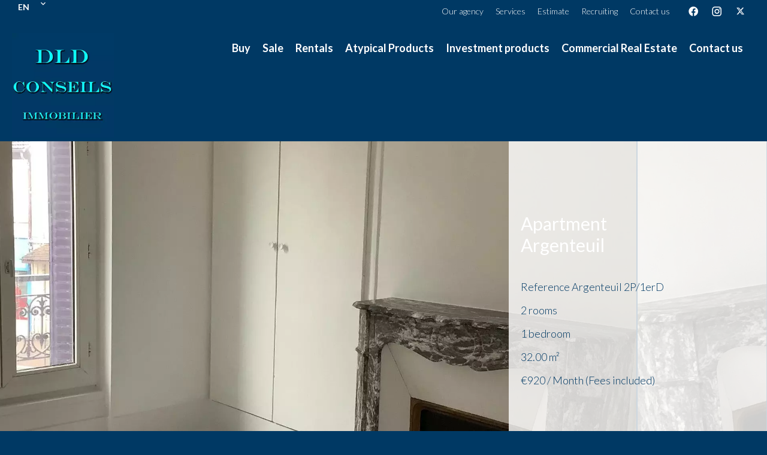

--- FILE ---
content_type: text/html; charset=UTF-8
request_url: https://dldconseils.com/en/property/rental+apartment+argenteuil+83997351
body_size: 15165
content:
<!DOCTYPE html>
<html lang="en" prefix="og: http://ogp.me/ns#">
  <head>

                  <meta charset="UTF-8">
              <title>Property Rental | DLD CONSEILS</title>
              <meta name="description" content=" Property Rental : 2 rooms Apartment based in Argenteuil  32 m² - DLD CONSEILS.">
              <meta property="og:title" content="Property Rental | DLD CONSEILS">
              <meta property="og:description" content=" Property Rental : 2 rooms Apartment based in Argenteuil  32 m² - DLD CONSEILS.">
              <link rel="canonical" href="https://dldconseils.com/en/property/rental+apartment+argenteuil+83997351">
              <meta property="og:image" content="https://media.apimo.pro/cache/332f90a8713bcbbbe43e53fbed184cdc_c8283e9c84_1920-original.jpg">
              <meta property="og:image:width" content="1920">
              <meta property="og:image:height" content="1440">
              <link rel="alternate" href="https://dldconseils.com/fr/propriete/location+appartement+argenteuil+appartement-2p-gare-d-argenteuil+83997351" hreflang="x-default">
              <link rel="alternate" href="https://dldconseils.com/fr/propriete/location+appartement+argenteuil+appartement-2p-gare-d-argenteuil+83997351" hreflang="fr-fr">
              <link rel="alternate" href="https://dldconseils.com/en/property/rental+apartment+argenteuil+83997351" hreflang="en-gb">
              <link rel="apple-touch-icon" sizes="180x180" href="https://d36vnx92dgl2c5.cloudfront.net/prod/Haku-v2/2706/media/89f37bbc7bae0c79cad63c92b3877b46.webp">
              <link rel="icon" type="image/png" sizes="32x32" href="https://d36vnx92dgl2c5.cloudfront.net/prod/Haku-v2/2706/media/4c055c81744db5fc78440d9b8ede1853.webp">
              <link rel="icon" type="image/png" sizes="16x16" href="https://d36vnx92dgl2c5.cloudfront.net/prod/Haku-v2/2706/media/05a364a4789088e63510e02cd603146d.webp">
              <link rel="manifest" href="/cache/prod/Haku-v2/2706/site.webmanifest">
              <meta property="og:url" content="https://dldconseils.com/en/property/rental+apartment+argenteuil+83997351">
          
                                                          <link rel="stylesheet" href="https://d36vnx92dgl2c5.cloudfront.net/vendor/flag-icon-css/css/flag-icon.min.css">                  <link rel="stylesheet" href="https://d36vnx92dgl2c5.cloudfront.net/vendor/leaflet.markercluster/dist/MarkerCluster.css">                  <link rel="stylesheet" href="https://d36vnx92dgl2c5.cloudfront.net/vendor/leaflet/dist/leaflet.css">                  <link rel="stylesheet" href="https://d36vnx92dgl2c5.cloudfront.net/vendor/Leaflet.fullscreen/dist/leaflet.fullscreen.css">                  <link rel="stylesheet" href="https://d36vnx92dgl2c5.cloudfront.net/vendor/select2/dist/css/select2.min.css">                  <link rel="stylesheet" href="https://d36vnx92dgl2c5.cloudfront.net/cache/prod/Haku-v2/2706/ce530e0a4ff36181a829c24ed90a417bc899baab-v1769191417.css">            
                                        <script async src="https://cache.consentframework.com/js/pa/28975/c/u8hMx/stub?lang=en" ></script>                  <script async src="https://choices.consentframework.com/js/pa/28975/c/u8hMx/cmp?lang=en" ></script>                                    <script async src="https://www.googletagmanager.com/gtag/js?id=G-76ZE5MLB7G" ></script>                  <script>
  window.dataLayer = window.dataLayer || [];
  function gtag(){dataLayer.push(arguments);}
  gtag('js', new Date());

  gtag('config', 'G-76ZE5MLB7G');
</script>
                                                                                                                                          
    
    

      <meta name="viewport" content="width=device-width,initial-scale=1">

  </head>
  <body class="property-details chrome   eupopup eupopup-bottom">

    <div class="g-recaptcha"></div>
    
    
      <header>
    <div data-id="0" class="zone zone-top-header ">

      <div class="row-2">
          <div id="6974e5caf0031-1" data-module-id="210744" data-instance="1" data-model-namespace="866eb5ae2147"
      class="module module-210744 template-1 language-template-1 module-language "
            ><div class="hack ApiFieldGroup"><p class="CaptationContent" title="en"><span>en</span></p></div><div class="field-group" data-label="en"><div class="content" style="display:none;"><ul><li ><a href="https://dldconseils.com/fr/propriete/location+appartement+argenteuil+appartement-2p-gare-d-argenteuil+83997351"><span class="flag-icon flag-icon-fr"></span></a></li><li  class="current" ><a href="https://dldconseils.com/en/property/rental+apartment+argenteuil+83997351"><span class="flag-icon flag-icon-gb"></span></a></li></ul></div></div></div>
  <div id="6974e5caf01a9-1" data-module-id="210742" data-instance="1" data-model-namespace="47672b4981b7"
      class="module module-210742 topHeader template-1 cluster-template-1 module-cluster "
            ><nav id="6974e5cb0261e-1" data-module-id="210745" data-instance="1" data-model-namespace="39a855f0a492"
      class="module module-210745 template-1 menu-template-1 module-menu inline "
            ><ul><li><a href="/en/" target="_self"  data-current=""><i class="mdi mdi-home"></i><span>Our agency</span></a></li><li><a href="/en/services" target="_self"  data-current=""><span>Services</span></a></li><li><a href="/en/estimate" target="_self"  data-current=""><span>Estimate</span></a></li><li><a href="/en/recruiting" target="_self"  data-current=""><span>Recruiting</span></a></li><li><a href="/en/contact-us" target="_self"  data-current=""><span>Contact us</span></a></li></ul></nav><div id="6974e5cb02654-1" data-module-id="210746" data-instance="1" data-model-namespace="1c3164358aa5"
      class="module module-210746 template-1 social-menu-template-1 module-social-menu "
            ><ul><li class="social facebook"><a href="https://www.facebook.com/#" target="_blank" rel="me"><i class="mdi mdi-facebook"></i><span>Facebook</span></a></li><li class="social instagram"><a href="https://www.instagram.com/#" target="_blank" rel="me"><i class="mdi mdi-instagram"></i><span>Instagram</span></a></li><li class="social twitter"><a href="https://twitter.com/#" target="_blank" rel="me"><svg xmlns="http://www.w3.org/2000/svg" fill="none" height="19" width="19" viewbox="0 0 512 512"><path clip-rule="evenodd" d="M192.034 98H83l129.275 170.757L91.27 412h55.908l91.521-108.34 81.267 107.343H429L295.968 235.284l.236.303L410.746 99.994h-55.908l-85.062 100.694zm-48.849 29.905h33.944l191.686 253.193h-33.944z" fill="#fff" fill-rule="evenodd"/></svg><span>Twitter</span></a></li></ul></div></div>

      </div>
    </div>


    <div data-id="1" class="zone zone-header row-2">

  <div id="6974e5caefeaf-1" data-module-id="210743" data-instance="1" data-model-namespace="a6a6411ed891"
      class="module module-210743 template-1 cluster-template-1 module-cluster "
            ><div id="6974e5caf1c38-1" data-module-id="210747" data-instance="1" data-model-namespace="77915a3a56f3"
      class="module module-210747 template-2 logo-template-2 module-logo "
            ><a href="/en/" ><img src="https://d36vnx92dgl2c5.cloudfront.net/prod/Haku-v2/2706/media/d37fa8da4801f865ea5c37052df2d988.webp"  alt="logo" /></a></div><nav id="6974e5caf1c91-1" data-module-id="210748" data-instance="1" data-model-namespace="c1f57b87429f"
      class="module module-210748 template-1 menu-template-1 module-menu main inline "
            ><button><i class="mdi mdi-menu"></i></button><ul><li><a href="/en/buy" target="_self"  data-current=""><span>Buy</span></a></li><li><a href="/en/sale" target="_self"  data-current=""><span>Sale</span></a></li><li><a href="/en/rentals" target="_self"  data-current=""><span>Rentals</span></a></li><li><a href="/en/atypical-products" target="_self"  data-current=""><span>Atypical Products</span></a></li><li><a href="/en/investment-products" target="_self"  data-current=""><span>Investment products</span></a></li><li><a href="/en/commercial-real-estate" target="_self"  data-current=""><span>Commercial Real Estate</span></a></li><li><a href="/en/contact-us" target="_self"  data-current=""><span>Contact us</span></a></li></ul></nav></div>

</div>


  </header>

    <div data-id="2" class="zone zone-top-content ">

  <div id="6974e5caeff85-1" data-module-id="210717" data-instance="1" data-model-namespace="6f482beb4953"
      class="module module-210717 template-1 slider-template-1 module-slider 	waiting
"
            ><div class="slider "><div class="" ><img class="picture " data-position="0" src="https://d36vnx92dgl2c5.cloudfront.net/prod/Haku-v2/2706/media/12be98241beda87a1093628eb7bf295e.webp" alt="Rental Apartment Argenteuil"></div><div class="" ><img class="picture  img-lazy-load" data-position="1" data-low-src="https://d36vnx92dgl2c5.cloudfront.net/prod/Haku-v2/2706/media/94cf45ffbdc863a163b19ee0f14ff7c8.webp" data-src="https://d36vnx92dgl2c5.cloudfront.net/prod/Haku-v2/2706/media/c9b70de998b5a7579fbc4bbd456ac139.webp" alt="Rental Apartment Argenteuil"></div><div class="" ><img class="picture  img-lazy-load" data-position="2" data-low-src="https://d36vnx92dgl2c5.cloudfront.net/prod/Haku-v2/2706/media/2bea296347be57b2e38ab9492baff756.webp" data-src="https://d36vnx92dgl2c5.cloudfront.net/prod/Haku-v2/2706/media/a4b191b1074b6bb08f6e925d7185c642.webp" alt="Rental Apartment Argenteuil"></div><div class="" ><img class="picture  img-lazy-load" data-position="3" data-low-src="https://d36vnx92dgl2c5.cloudfront.net/prod/Haku-v2/2706/media/4c192242a704ef9bc4e12b8f24c77407.webp" data-src="https://d36vnx92dgl2c5.cloudfront.net/prod/Haku-v2/2706/media/bd146ebd45e9088640467d6426d9183d.webp" alt="Rental Apartment Argenteuil"></div><div class="" ><img class="picture  img-lazy-load" data-position="4" data-low-src="https://d36vnx92dgl2c5.cloudfront.net/prod/Haku-v2/2706/media/b2817cf7031b1ed3f716147761bb5321.webp" data-src="https://d36vnx92dgl2c5.cloudfront.net/prod/Haku-v2/2706/media/c9300029559c64139c7719ad4f2c97d6.webp" alt="Rental Apartment Argenteuil"></div><div class="" ><img class="picture  img-lazy-load" data-position="5" data-low-src="https://d36vnx92dgl2c5.cloudfront.net/prod/Haku-v2/2706/media/2caac0a53b59a3840b476eab0594af11.webp" data-src="https://d36vnx92dgl2c5.cloudfront.net/prod/Haku-v2/2706/media/c90eb17458e145e33d35b99a6422cb47.webp" alt="Rental Apartment Argenteuil"></div><div class="" ><img class="picture  img-lazy-load" data-position="6" data-low-src="https://d36vnx92dgl2c5.cloudfront.net/prod/Haku-v2/2706/media/26f2d4045177a1d22a21129e2938bd47.webp" data-src="https://d36vnx92dgl2c5.cloudfront.net/prod/Haku-v2/2706/media/ac764e4e672eef2d7090e99b5eb2acdd.webp" alt="Rental Apartment Argenteuil"></div><div class="" ><img class="picture  img-lazy-load" data-position="7" data-low-src="https://d36vnx92dgl2c5.cloudfront.net/prod/Haku-v2/2706/media/39334f9d895e9923ca169806d5f00acd.webp" data-src="https://d36vnx92dgl2c5.cloudfront.net/prod/Haku-v2/2706/media/e7459335f8bfe657524784c2bbe49b1a.webp" alt="Rental Apartment Argenteuil"></div><div class="" ><img class="picture  img-lazy-load" data-position="8" data-low-src="https://d36vnx92dgl2c5.cloudfront.net/prod/Haku-v2/2706/media/d3b3456d7e61557785563648122bc52c.webp" data-src="https://d36vnx92dgl2c5.cloudfront.net/prod/Haku-v2/2706/media/b31ed61bc01427c803460629a461cc15.webp" alt="Rental Apartment Argenteuil"></div><div class="" ><img class="picture  img-lazy-load" data-position="9" data-low-src="https://d36vnx92dgl2c5.cloudfront.net/prod/Haku-v2/2706/media/8d383f6298c9cc1ead031c2e22b77183.webp" data-src="https://d36vnx92dgl2c5.cloudfront.net/prod/Haku-v2/2706/media/510bdc99b242826a8c3a83f82559301f.webp" alt="Rental Apartment Argenteuil"></div><div class="" ><img class="picture  img-lazy-load" data-position="10" data-low-src="https://d36vnx92dgl2c5.cloudfront.net/prod/Haku-v2/2706/media/e3281e94d50e96061eae3dff85c37906.webp" data-src="https://d36vnx92dgl2c5.cloudfront.net/prod/Haku-v2/2706/media/a6f653f8c4f99012386e27e53e56072c.webp" alt="Rental Apartment Argenteuil"></div><div class="" ><img class="picture  img-lazy-load" data-position="11" data-low-src="https://d36vnx92dgl2c5.cloudfront.net/prod/Haku-v2/2706/media/f1022c139785654e2fe400206310ff53.webp" data-src="https://d36vnx92dgl2c5.cloudfront.net/prod/Haku-v2/2706/media/4e376597c87077865f0efe9b4b093617.webp" alt="Rental Apartment Argenteuil"></div><div class="" ><img class="picture  img-lazy-load" data-position="12" data-low-src="https://d36vnx92dgl2c5.cloudfront.net/prod/Haku-v2/2706/media/621202f85e6dafdde87f915044f9adf1.webp" data-src="https://d36vnx92dgl2c5.cloudfront.net/prod/Haku-v2/2706/media/bf3ff9344172c2b280f790cde4b276d9.webp" alt="Rental Apartment Argenteuil"></div></div><div class="api-spinner"><div class="bounce1"></div><div class="bounce2"></div><div class="bounce3"></div></div></div>
  <div id="6974e5caefffa-1" data-module-id="210723" data-instance="1" data-model-namespace="146d74181b8c"
      class="module module-210723 template-18 property-info-template-18 module-property-info "
            data-property-id="83997351"><div class="info"><h2 class="title property-title-18">Apartment<br>
			Argenteuil
			<br></h2><ul><li><span>Reference</span>
				Argenteuil 2P/1erD
			</li><li><span>2 rooms</span></li><li><span>1 bedroom</span></li><li><span>32.00</span>
					m²
				</li><li>€920 / Month (Fees included)</li></ul></div></div>

</div>



  <section class="row-2 clearfix">
    <div data-id="3" class="zone zone-left-content ">

  <div id="6974e5caeffaa-1" data-module-id="210718" data-instance="1" data-model-namespace="2897639b36db"
      class="module module-210718 template-1 property-info-template-1 module-property-info "
            data-property-id="83997351"><h2 class="title property-title-1">Rental Apartment Argenteuil</h2><ul class="quick-links"><li><a href="#description">Description</a></li><li><a href="#details">Details</a></li><li><a href="#map">Map</a></li><li><a href="#contact">Contact</a></li></ul><p class="comment" id="description"></p><div class="detailsList clearfix" id="details"><div class="summary details clearfix"><h2>
					Summary</h2><ul><li>Reference
							<span>Argenteuil 2P/1erD</span></li><li>Rooms
							<span>2 rooms</span></li><li>Area
							<span>32 m²</span></li><li>Total area
							<span>32 m²</span></li><li>Heating device
							<span>Convector</span></li><li>Heating type
							<span>Electric</span></li><li>Heating access
							<span>Individual</span></li><li>Hot water device
							<span>Hot water tank</span></li><li>Hot water access
							<span>Individual</span></li><li>Waste water
							<span>Main drainage</span></li><li>Condition
							<span>New</span></li><li>Floor
							<span>1st floor / 4</span></li><li>Orientation
							<span>East, West</span></li><li>View
							<span>Unobstructed City Sky</span></li></ul></div><div class="services details clearfix"><h2>Services</h2><ul><li>Fireplace</li><li>Double glazing</li><li>PVC window</li><li>Intercom</li><li>Fitness</li><li>Hob</li><li>Refrigerator</li></ul></div><div class="areas details clearfix"><h2>Areas</h2><ul><li>1
							Entrance
													</li><li>1
							Living room/dining area
													</li><li>1
							Open kitchen
													</li><li>1
							Bedroom
													</li><li>1
							Shower room / Lavatory
													</li></ul></div><div class="proximities details clearfix"><h2>Proximities</h2><ul><li>Bus
													</li><li>Town centre
													</li><li>Movies
													</li><li>Shops
													</li><li>Nursery
													</li><li>Primary school
													</li><li>Day care
													</li><li>Train station
													</li><li>Bus hub
													</li><li>Hospital/clinic
													</li><li>Doctor
													</li><li>Metro
													</li><li>Park
													</li><li>Public parking
													</li><li>Sport center
													</li><li>Supermarket
													</li><li>Taxi
													</li><li>Tennis
													</li><li>Tram
													</li></ul></div><div class="legal details"><h2>Legal notice</h2><ul><li>
							Provision on recoverable fees
															<span>70 € / Month</span></li><li>
							Tenant&#039;s commission
															<span>384 €</span></li><li>
							Deposit
															<span>850 €</span></li><li>
							Inventory tenant charge
															<span>96 €</span></li><li>
							Estimated annual energy expenditure for standard use : 668€ ~ 904€
													</li><li>
							Information on the risks to which this property is exposed is available on the Georisques website: www.georisques.gouv.fr
													</li></ul></div></div><!--
	  <div class="content"><h2 class="title">
	      Argenteuil - .
	      <em>€920 / Month (Fees included)</em></h2><ul class="infos list-inline list-inline-50"><li class="subtype"><i class="mdi mdi-home"></i>1</li><li class="rooms"><i class="mdi mdi-home"></i>2 rooms</li><li class="bedrooms"><i class="mdi mdi-home"></i>1 bedroom</li><li class="area"><i class="mdi mdi-home"></i>32 m² </li><li class="reference"><i class="mdi mdi-home"></i>Référence Argenteuil 2P/1erD</li></ul><div class="comment-zone"></div><div class="areas-zone"><h2 class="title">Surface</h2><ul class="list-inline list-inline-30"><li>
	              1  15 	              <em></em></li><li>
	              1  20 	              <em></em></li><li>
	              1  100 	              <em></em></li><li>
	              1  1 	              <em></em></li><li>
	              1  42 	              <em></em></li></ul></div><div class="services-zone"><h2 class="title">Prestations</h2><ul class="list-inline list-inline-30"><li>2</li><li>8</li><li>128</li><li>9</li><li>114</li><li>33</li><li>52</li></ul></div></div> 	 --></div>
  <div id="6974e5caf012b-1" data-module-id="210763" data-instance="1" data-model-namespace="e81ebbbbc917"
      class="module module-210763 template-33 property-info-template-33 module-property-info "
            data-property-id="83997351"><div class="module-header"><h2 class="module-header-title">Energy efficiency</h2></div><div class="energy-diagnostics"><div class="diagnostic diagnostic-1"><img src="[data-uri]" alt="Diagnostic Graph"></div><div class="diagnostic diagnostic-2"><img src="[data-uri]" alt="Diagnostic Graph"></div></div></div>

</div>


    <div data-id="4" class="zone zone-right-content ">

  <div id="6974e5caeffc3-1" data-module-id="210719" data-instance="1" data-model-namespace="57a253ae659b"
      class="module module-210719 template-1 user-template-1 module-user "
            ><ul class="listing"><li class=" col col-3"><div class="container"><div class="picture"><div class="userBubble"><img class="img-lazy-load" src="https://d36vnx92dgl2c5.cloudfront.net/prod/Haku-v2/2706/media/15b562cdeeccacc703eb5d6faa043704.webp" alt="Dominique DE LA LLAVE"></div></div><div class="info"><h3>
																	Dominique
									DE LA LLAVE
																										<em>Company manager</em></h3><p><span class="phone"><i class="mdi mdi-phone"></i><a href="tel:+33142022676">+33 1 42 02 26 76</a></span><span class="mobile"><i class="mdi mdi-cellphone-iphone"></i><a href="tel:+33612846229">+33 6 12 84 62 29</a></span><br><span class="email"><i class="mdi mdi-email-outline"></i><a href="mailto:dldconseils@gmail.com">dldconseils@gmail.com</a></span></p></div></div></li></ul></div>
  <div id="6974e5caf004c-1" data-module-id="210720" data-instance="1" data-model-namespace="997a6abb1238"
      class="module module-210720 template-1 share-template-1 module-share "
            ><div class="module-header"><h2 class="module-header-title">Share</h2></div><div class="content"><ul><li class="social facebook icon-facebook icon-border"><a href="#"><i class="mdi mdi-facebook"></i><span>Facebook</span></a></li><li class="social twitter icon-twitter icon-border"><a href="#"><svg xmlns="http://www.w3.org/2000/svg" fill="none" height="25" width="25" viewBox="0 0 512 512"><path clip-rule="evenodd" d="M192.034 98H83l129.275 170.757L91.27 412h55.908l91.521-108.34 81.267 107.343H429L295.968 235.284l.236.303L410.746 99.994h-55.908l-85.062 100.694zm-48.849 29.905h33.944l191.686 253.193h-33.944z" fill="#fff" fill-rule="evenodd"/></svg><span>Twitter</span></a></li><li class="social whatsapp icon-whatsapp icon-border"><a href="#"><i class="mdi mdi-whatsapp"></i><span>Whatsapp</span></a></li><li class="social linkedin icon-linkedin icon-border"><a href="#"><i class="mdi mdi-linkedin"></i><span>Linkedin</span></a></li></ul></div></div>
  <div id="6974e5caf0154-1" data-module-id="210716" data-instance="1" data-model-namespace="c6e63ad45b4a"
      class="module module-210716 listingSearch template-1 search-template-1 module-search "
            ><form name="search-form-210716" method="post"><div class="fields-wrapper"><div class="line-wrapper form-header"></div><div class="line-wrapper form-center"><div class="field category choice  "><div class="field-item category"><select id="search-form-210716_search_category" name="search-form-210716[search][category]" class=""><option value="Sale|1" class="tab-0" data-tab="0">Sale</option><option value="Rental|2" class="tab-0" data-tab="0">Rental</option></select></div></div><div class="field type choice multiple "><div class="field-item type"><select id="search-form-210716_search_type" name="search-form-210716[search][type][]" class="multiple" multiple="multiple"><option value="Apartment|1" class="tab-0" data-tab="0">Apartment</option><option value="Building|6" class="tab-0" data-tab="0">Building</option><option value="Business|4" class="tab-0" data-tab="0">Business</option><option value="House|2" class="tab-0" data-tab="0">House</option><option value="Office|7" class="tab-0" data-tab="0">Office</option><option value="Warehouse|9" class="tab-0" data-tab="0">Warehouse</option></select></div></div><div class="field subtype choice multiple "><div class="field-item subtype"><select id="search-form-210716_search_subtype" name="search-form-210716[search][subtype][]" class="multiple" multiple="multiple"><option value="Apartment |5" class="tab-0" data-tab="0">Apartment </option><option value="Building |24" class="tab-0" data-tab="0">Building </option><option value="Business |8" class="tab-0" data-tab="0">Business </option><option value="Business assets |34" class="tab-0" data-tab="0">Business assets </option><option value="House |18" class="tab-0" data-tab="0">House </option><option value="Housing estate |20" class="tab-0" data-tab="0">Housing estate </option><option value="Local  |31" class="tab-0" data-tab="0">Local  </option><option value="Loft |12" class="tab-0" data-tab="0">Loft </option><option value="Office |36" class="tab-0" data-tab="0">Office </option><option value="Property |19" class="tab-0" data-tab="0">Property </option><option value="Retail shop |62" class="tab-0" data-tab="0">Retail shop </option><option value="Retail space |33" class="tab-0" data-tab="0">Retail space </option><option value="Right to the lease |35" class="tab-0" data-tab="0">Right to the lease </option><option value="Studio |6" class="tab-0" data-tab="0">Studio </option><option value="Townhouse |25" class="tab-0" data-tab="0">Townhouse </option><option value="Warehouse |41" class="tab-0" data-tab="0">Warehouse </option><option value="Workshop  |63" class="tab-0" data-tab="0">Workshop  </option></select></div></div><div class="field bedroom choice multiple "><div class="field-item bedroom"><select id="search-form-210716_search_bedroom" name="search-form-210716[search][bedroom][]" class="multiple" multiple="multiple"><option value="1 bedroom|1-1" class="tab-0" data-tab="0">1 bedroom</option><option value="2 bedrooms|2-2" class="tab-0" data-tab="0">2 bedrooms</option><option value="3 bedrooms|3-3" class="tab-0" data-tab="0">3 bedrooms</option><option value="4 bedrooms|4-4" class="tab-0" data-tab="0">4 bedrooms</option><option value="5 bedrooms|5-5" class="tab-0" data-tab="0">5 bedrooms</option><option value="6+ bedrooms|6-" class="tab-0" data-tab="0">6+ bedrooms</option></select></div></div><div class="field room choice multiple "><div class="field-item room"><select id="search-form-210716_search_room" name="search-form-210716[search][room][]" class="multiple" multiple="multiple"><option value="1 room|1-1" class="tab-0" data-tab="0">1 room</option><option value="2 rooms|2-2" class="tab-0" data-tab="0">2 rooms</option><option value="3 rooms|3-3" class="tab-0" data-tab="0">3 rooms</option><option value="4 rooms|4-4" class="tab-0" data-tab="0">4 rooms</option><option value="5 rooms|5-5" class="tab-0" data-tab="0">5 rooms</option></select></div></div><div class="field location choice multiple "><div class="field-item location"><select id="search-form-210716_search_location" name="search-form-210716[search][location][]" class="multiple autocomplete" multiple="multiple"></select></div></div></div><button type="submit" id="search-form-210716_submit" name="search-form-210716[submit]" class="submit"><i class="mdi mdi-magnify"></i><span>Search</span></button></div><div  class="form-group mb-3 "><div id="search-form-210716_search" class="form-control"><input type="hidden" id="search-form-210716_search_order" name="search-form-210716[search][order]" /></div></div></form></div>

</div>


  </section>

  <div data-id="5" class="zone zone-bottom-content ">

  <div id="6974e5caeffdd-1" data-module-id="210722" data-instance="1" data-model-namespace="620248e8704b"
      class="module module-210722 template-1 leafletmap-template-1 module-leaflet-map module-map "
            ><div id="6974e5caeffdd-1-inner-map" class="inner-map"></div></div>
  <div id="6974e5caf001b-1" data-module-id="210724" data-instance="1" data-model-namespace="658c4d861c60"
      class="module module-210724 contactContainer template-1 cluster-template-1 module-cluster "
            ><div id="6974e5caf4098-1" data-module-id="210760" data-instance="1" data-model-namespace="bad75d27807a"
      class="module module-210760 template-1 cluster-template-1 module-cluster "
            ><div id="6974e5cb026e6-1" data-module-id="210758" data-instance="1" data-model-namespace="91d78e7024a5"
      class="module module-210758 template-1 agency-template-1 module-agency simple "
            ><article class="agency"><div class="picture" data-preserveportrait="false"><img class="img-lazy-load" src="https://d36vnx92dgl2c5.cloudfront.net/prod/Haku-v2/2706/media/56636e32ef37230a1c71b35ce98edd44.webp" alt="DLD CONSEILS" title="DLD CONSEILS"></div><div class="info"><h2><a href="#">DLD CONSEILS</a></h2><p class="address"><i class="mdi mdi-map-marker-outline"></i>
						89 Rue du Faubourg Saint Martin<br>
																18 Passage du Désir<br>
																75010
						Paris 10th<br>
																France
									</p><p><span class="phone"><i class="mdi mdi-phone"></i><a href="tel:+33-142022676">+33 1 42 02 26 76</a></span><br><span class="email"><i class="mdi mdi-email-outline"></i><a href="mailto:dldconseils@gmail.com">dldconseils@gmail.com</a></span><br></p></div></article></div><div id="6974e5cb0270d-1" data-module-id="210759" data-instance="1" data-model-namespace="3b4f15f6d1e1"
      class="module module-210759 template-1 user-template-1 module-user "
            ><ul class="listing"><li class=" col col-3"><div class="container"><div class="picture"><div class="userBubble"><img class="img-lazy-load" src="https://d36vnx92dgl2c5.cloudfront.net/prod/Haku-v2/2706/media/15b562cdeeccacc703eb5d6faa043704.webp" alt="Dominique DE LA LLAVE"></div></div><div class="info"><h3>
																	Dominique
									DE LA LLAVE
																										<em>Company manager</em></h3><p><span class="phone"><i class="mdi mdi-phone"></i><a href="tel:+33142022676">+33 1 42 02 26 76</a></span><span class="mobile"><i class="mdi mdi-cellphone-iphone"></i><a href="tel:+33612846229">+33 6 12 84 62 29</a></span><br><span class="email"><i class="mdi mdi-email-outline"></i><a href="mailto:dldconseils@gmail.com">dldconseils@gmail.com</a></span></p></div></div></li></ul></div></div><div id="6974e5caf40e7-1" data-module-id="210734" data-instance="1" data-model-namespace="b6b4af0b1efe"
      class="module module-210734 contactForm template-1 contact-template-1 module-contact "
            ><div class="module-header"><h2 class="module-header-title">Contact us</h2></div><form name="contact-form-210734" method="post" action="https://dldconseils.com/en/property/rental+apartment+argenteuil+83997351"><div class="field firstname text"><input type="text" id="contact-form-210734_firstname" name="contact-form-210734[firstname]" required="required" placeholder="Firstname" class="" name="firstname" /></div><div class="field lastname text"><input type="text" id="contact-form-210734_lastname" name="contact-form-210734[lastname]" required="required" placeholder="Lastname" class="" name="lastname" /></div><div class="field email email"><input type="email" id="contact-form-210734_email" name="contact-form-210734[email]" required="required" placeholder="E-mail" class="" name="email" /></div><div class="field phone tel"><input id="contact-form-210734_phone" name="contact-form-210734[phone]" required="required" placeholder="Phone" class="" name="phone" type="tel" default-value=""  /></div><div class="field message textarea"><textarea id="contact-form-210734_message" name="contact-form-210734[message]" placeholder="Message" class="" name="message"></textarea></div><div class="field recaptcha recaptcha"><script>

                    window.onloadCallback = function() {
                        $('.g-recaptcha').each(function(i, v) {
                            const $placeholder = $(this)

                            $placeholder.data('widget-id', i);

                            grecaptcha.render( this, {
                                callback: function( token ) {

                                    return new Promise(function(resolve, reject) {
                                    if( grecaptcha === undefined ) {
                                        console.log( 'reCaptcha not defined' )
                                        reject()
                                    }

                                    var response = grecaptcha.getResponse( $placeholder.data('widget-id') )
                                    if( !response ) {
                                        console.log( 'Could not get reCaptcha response' )
                                        reject()
                                    }

                                    const $form = $placeholder.closest('form')

                                    $form.find('.g-recaptcha-response').val( token )
                                    // Add a class that will be used to bypass the prevented submit event
                                    $form.addClass('recap-done')
                                    // submit by clicking the submit button of your form
                                    .find('[type="submit"]').trigger('click')
                                    resolve()
                                    grecaptcha.reset( $placeholder.data('widget-id') )
                                    })
                                },
                                sitekey: '6LctG6wUAAAAALSwjJO9bWoLzy3gi7yZn305f91K',
                                size: 'invisible', // This makes the real reCaptcha V2 Invisible
                            });
                        });
                    };

                </script><div class="g-recaptcha" data-sitekey="6LctG6wUAAAAALSwjJO9bWoLzy3gi7yZn305f91K"></div></div><div class="rgpd"><input type="checkbox" required><label>I have read and accept the <a href="/en/legal-notice">privacy policy</a> of this website</label></div><div><button type="submit" id="contact-form-210734_submit" name="contact-form-210734[submit]" class="submit">
                Send
    </button></div></form></div></div>

</div>




  <footer>
    <div data-id="6" class="zone zone-footer row-2">

  <div id="6974e5caf00d6-1" data-module-id="210741" data-instance="1" data-model-namespace="1e8ad1367ac5"
      class="module module-210741 template-1 cluster-template-1 module-cluster "
            ><div id="6974e5cb001c2-1" data-module-id="210756" data-instance="1" data-model-namespace="09eee799d87a"
      class="module module-210756 content template-1 cluster-template-1 module-cluster "
            ><div id="6974e5cb02b04-1" data-module-id="210769" data-instance="1" data-model-namespace="952b40b8f0f8"
      class="module module-210769 logo-social template-1 cluster-template-1 module-cluster "
            ><div id="6974e5cb034dc-1" data-module-id="210768" data-instance="1" data-model-namespace="cb190dc63814"
      class="module module-210768 template-2 logo-template-2 module-logo "
            ><a href="/en/" ><img src="https://d36vnx92dgl2c5.cloudfront.net/prod/Haku-v2/2706/media/d37fa8da4801f865ea5c37052df2d988.webp"  alt="logo" /></a></div><div id="6974e5cb03523-1" data-module-id="210754" data-instance="1" data-model-namespace="1a895014d310"
      class="module module-210754 icons template-1 social-menu-template-1 module-social-menu "
            ><ul><li class="social facebook"><a href="https://www.facebook.com/#" target="_blank" rel="me"><i class="mdi mdi-facebook"></i><span>Facebook</span></a></li><li class="social instagram"><a href="https://www.instagram.com/#" target="_blank" rel="me"><i class="mdi mdi-instagram"></i><span>Instagram</span></a></li><li class="social twitter"><a href="https://twitter.com/#" target="_blank" rel="me"><svg xmlns="http://www.w3.org/2000/svg" fill="none" height="19" width="19" viewbox="0 0 512 512"><path clip-rule="evenodd" d="M192.034 98H83l129.275 170.757L91.27 412h55.908l91.521-108.34 81.267 107.343H429L295.968 235.284l.236.303L410.746 99.994h-55.908l-85.062 100.694zm-48.849 29.905h33.944l191.686 253.193h-33.944z" fill="#fff" fill-rule="evenodd"/></svg><span>Twitter</span></a></li></ul></div></div><div id="6974e5cb02b2d-1" data-module-id="210757" data-instance="1" data-model-namespace="178460a4c6d6"
      class="module module-210757 template-1 agency-template-1 module-agency simple "
            ><article class="agency"><div class="picture" data-preserveportrait="false"><img class="img-lazy-load" src="https://d36vnx92dgl2c5.cloudfront.net/prod/Haku-v2/2706/media/56636e32ef37230a1c71b35ce98edd44.webp" alt="DLD CONSEILS" title="DLD CONSEILS"></div><div class="info"><h2><a href="#">DLD CONSEILS</a></h2><p class="address"><i class="mdi mdi-map-marker-outline"></i>89 Rue du Faubourg Saint Martin<br>          18 Passage du Désir<br>          75010 Paris 10th<br>          France        </p><p><span class="phone"><i class="mdi mdi-phone"></i><a href="tel:+33612846229">+33 6 12 84 62 29</a></span><br><span class="phone"><i class="mdi mdi-phone"></i><a href="tel:+33142022676">+33 1 42 02 26 76</a></span><br><span class="email"><i class="mdi mdi-email-outline"></i><a href="mailto:dldconseils@gmail.com">dldconseils@gmail.com</a></span><br></p></div></article></div><nav id="6974e5cb02b49-1" data-module-id="210765" data-instance="1" data-model-namespace="5c87c54cab60"
      class="module module-210765 template-1 menu-template-1 module-menu column "
            ><div class="module-header"><h2 class="module-header-title">Navigation</h2></div><ul><li><a href="/en/" target="_self"  data-current=""><i class="mdi mdi-home"></i><span>Home</span></a></li><li><a href="/en/buy" target="_self"  data-current=""><span>Buy</span></a></li><li><a href="/en/sale" target="_self"  data-current=""><span>Sale</span></a></li><li><a href="/en/rentals" target="_self"  data-current=""><span>Rentals</span></a></li><li><a href="/en/atypical-products" target="_self"  data-current=""><span>Atypical Products</span></a></li><li><a href="/en/commercial-real-estate" target="_self"  data-current=""><span>Commercial Real Estate</span></a></li><li><a href="/en/contact-us" target="_self"  data-current=""><span>Contact us</span></a></li></ul></nav></div></div>

</div>


    <div data-id="7" class="zone zone-legal row-2">

  <div id="6974e5caeff53-1" data-module-id="210761" data-instance="1" data-model-namespace="594cc1800bc1"
      class="module module-210761 template-3 legal-template-3 module-legal template3 "
            ><nav><ul><li><a href="/en/">
					©2026
					DLD CONSEILS
				</a></li><li ><a href="/en/legal-notice">Legal notice</a></li><li ><a href="/en/legals/fees">Agency fees</a></li><li><a href='javascript:Sddan.cmp.displayUI()'>Change cookies settings</a></li><li><a href="https://apimo.net/fr/site-internet/">
										Design by <span>Apimo™</span></a></li></ul></nav></div>

</div>


  </footer>

                      <link media="print"onload="this.media='all'"rel="stylesheet" href="https://d36vnx92dgl2c5.cloudfront.net/static/Realtix/Global/mdi/css/materialdesignicons.min.css">                  <link media="print"onload="this.media='all'"rel="stylesheet" href="https://d36vnx92dgl2c5.cloudfront.net/vendor/kernel-webfont/build/css/icons.css">                                                                                                                        
    
                  <script src="https://d36vnx92dgl2c5.cloudfront.net/cache/prod/Haku-v2/2706/model/98bfa6ade5132edca7e78188cbf53ac175547dd6-v1769268683.2806.js" ></script>                                                      <script src="https://d36vnx92dgl2c5.cloudfront.net/vendor/jquery/dist/jquery.min.js" ></script>                                                      <script src="https://d36vnx92dgl2c5.cloudfront.net/vendor/owl.carousel/owl.carousel.js" ></script>                  <script type="application/ld+json">
{
  "@context": "https://schema.org/",
  "@type": "Product",
  "name": "module_property_info_title",
  "image": [
          "https://d36vnx92dgl2c5.cloudfront.net/prod/Haku-v2/2706/media/12be98241beda87a1093628eb7bf295e.webp",          "https://d36vnx92dgl2c5.cloudfront.net/prod/Haku-v2/2706/media/c9b70de998b5a7579fbc4bbd456ac139.webp",          "https://d36vnx92dgl2c5.cloudfront.net/prod/Haku-v2/2706/media/a4b191b1074b6bb08f6e925d7185c642.webp",          "https://d36vnx92dgl2c5.cloudfront.net/prod/Haku-v2/2706/media/bd146ebd45e9088640467d6426d9183d.webp",          "https://d36vnx92dgl2c5.cloudfront.net/prod/Haku-v2/2706/media/c9300029559c64139c7719ad4f2c97d6.webp",          "https://d36vnx92dgl2c5.cloudfront.net/prod/Haku-v2/2706/media/c90eb17458e145e33d35b99a6422cb47.webp",          "https://d36vnx92dgl2c5.cloudfront.net/prod/Haku-v2/2706/media/ac764e4e672eef2d7090e99b5eb2acdd.webp",          "https://d36vnx92dgl2c5.cloudfront.net/prod/Haku-v2/2706/media/e7459335f8bfe657524784c2bbe49b1a.webp",          "https://d36vnx92dgl2c5.cloudfront.net/prod/Haku-v2/2706/media/b31ed61bc01427c803460629a461cc15.webp",          "https://d36vnx92dgl2c5.cloudfront.net/prod/Haku-v2/2706/media/510bdc99b242826a8c3a83f82559301f.webp",          "https://d36vnx92dgl2c5.cloudfront.net/prod/Haku-v2/2706/media/a6f653f8c4f99012386e27e53e56072c.webp",          "https://d36vnx92dgl2c5.cloudfront.net/prod/Haku-v2/2706/media/4e376597c87077865f0efe9b4b093617.webp",          "https://d36vnx92dgl2c5.cloudfront.net/prod/Haku-v2/2706/media/bf3ff9344172c2b280f790cde4b276d9.webp"       ],
  "sku": "83997351",
  "brand": {
    "@type": "Organization",
    "name": "DLD CONSEILS"
  },
    "offers": {
    "@type": "Offer",
    "url": "https://dldconseils.com/en/property/rental+apartment+argenteuil+83997351",
    "priceCurrency": "EUR",
        "price": "850.00",
        "priceValidUntil": "2026-02-24",
    "availability": "InStock",
    "seller": {
      "@type": "Organization",
      "name": "DLD CONSEILS"
    }
  }
}
</script>
                  <script src="https://d36vnx92dgl2c5.cloudfront.net/vendor/leaflet/dist/leaflet.js" ></script>                  <script src="https://d36vnx92dgl2c5.cloudfront.net/vendor/Leaflet.fullscreen/dist/Leaflet.fullscreen.min.js" ></script>                  <script src="https://d36vnx92dgl2c5.cloudfront.net/vendor/leaflet.markercluster/dist/leaflet.markercluster.js" ></script>                  <script src="https://d36vnx92dgl2c5.cloudfront.net/vendor/select2/dist/js/select2.full.min.js" ></script>                  <script src="https://d36vnx92dgl2c5.cloudfront.net/cache/prod/Haku-v2/2706/a7196f151d052c39786f539aeb2c70850af700f6-v1769191416.js" ></script>        
        
    
    <div class="recaptcha-terms">
      <p>This site is protected by reCAPTCHA and the Google <a target="_blank" href="https://policies.google.com/privacy">Privacy Policy</a> and <a target="_blank" href="https://policies.google.com/terms">Terms of Service</a> apply.</p>
    </div>

  </body>
</html>


--- FILE ---
content_type: application/javascript
request_url: https://d36vnx92dgl2c5.cloudfront.net/cache/prod/Haku-v2/2706/a7196f151d052c39786f539aeb2c70850af700f6-v1769191416.js
body_size: 58612
content:
;function scrollToAnchor(o,e){var e=e?e:750,i=0;if(!$(o).is(':visible')){$(o).show(0,function(){i=$(o).offset();$(o).hide()})}
else{i=$(o).offset()};$('html, body').animate({scrollTop:(i.top-20)},e);return!1};
(function(n){'use strict';function o(n,r){var t=(n&0xFFFF)+(r&0xFFFF),e=(n>>16)+(r>>16)+(t>>16);return(e<<16)|(t&0xFFFF)};function s(n,r){return(n<<r)|(n>>>(32-r))};function f(n,r,t,e,u,f){return o(s(o(o(r,n),o(e,f)),u),t)};function r(n,r,t,e,u,o,c){return f((r&t)|((~r)&e),n,r,u,o,c)};function t(n,r,t,e,u,o,c){return f((r&e)|(t&(~e)),n,r,u,o,c)};function e(n,r,t,e,u,o,c){return f(r^t^e,n,r,u,o,c)};function u(n,r,t,e,u,o,c){return f(t^(r|(~e)),n,r,u,o,c)};function c(n,l){n[l>>5]|=0x80<<((l)%32);n[(((l+64)>>>9)<<4)+14]=l;var a,g,d,s,v,f=1732584193,c=-271733879,i=-1732584194,h=271733878;for(a=0;a<n.length;a+=16){g=f;d=c;s=i;v=h;f=r(f,c,i,h,n[a],7,-680876936);h=r(h,f,c,i,n[a+1],12,-389564586);i=r(i,h,f,c,n[a+2],17,606105819);c=r(c,i,h,f,n[a+3],22,-1044525330);f=r(f,c,i,h,n[a+4],7,-176418897);h=r(h,f,c,i,n[a+5],12,1200080426);i=r(i,h,f,c,n[a+6],17,-1473231341);c=r(c,i,h,f,n[a+7],22,-45705983);f=r(f,c,i,h,n[a+8],7,1770035416);h=r(h,f,c,i,n[a+9],12,-1958414417);i=r(i,h,f,c,n[a+10],17,-42063);c=r(c,i,h,f,n[a+11],22,-1990404162);f=r(f,c,i,h,n[a+12],7,1804603682);h=r(h,f,c,i,n[a+13],12,-40341101);i=r(i,h,f,c,n[a+14],17,-1502002290);c=r(c,i,h,f,n[a+15],22,1236535329);f=t(f,c,i,h,n[a+1],5,-165796510);h=t(h,f,c,i,n[a+6],9,-1069501632);i=t(i,h,f,c,n[a+11],14,643717713);c=t(c,i,h,f,n[a],20,-373897302);f=t(f,c,i,h,n[a+5],5,-701558691);h=t(h,f,c,i,n[a+10],9,38016083);i=t(i,h,f,c,n[a+15],14,-660478335);c=t(c,i,h,f,n[a+4],20,-405537848);f=t(f,c,i,h,n[a+9],5,568446438);h=t(h,f,c,i,n[a+14],9,-1019803690);i=t(i,h,f,c,n[a+3],14,-187363961);c=t(c,i,h,f,n[a+8],20,1163531501);f=t(f,c,i,h,n[a+13],5,-1444681467);h=t(h,f,c,i,n[a+2],9,-51403784);i=t(i,h,f,c,n[a+7],14,1735328473);c=t(c,i,h,f,n[a+12],20,-1926607734);f=e(f,c,i,h,n[a+5],4,-378558);h=e(h,f,c,i,n[a+8],11,-2022574463);i=e(i,h,f,c,n[a+11],16,1839030562);c=e(c,i,h,f,n[a+14],23,-35309556);f=e(f,c,i,h,n[a+1],4,-1530992060);h=e(h,f,c,i,n[a+4],11,1272893353);i=e(i,h,f,c,n[a+7],16,-155497632);c=e(c,i,h,f,n[a+10],23,-1094730640);f=e(f,c,i,h,n[a+13],4,681279174);h=e(h,f,c,i,n[a],11,-358537222);i=e(i,h,f,c,n[a+3],16,-722521979);c=e(c,i,h,f,n[a+6],23,76029189);f=e(f,c,i,h,n[a+9],4,-640364487);h=e(h,f,c,i,n[a+12],11,-421815835);i=e(i,h,f,c,n[a+15],16,530742520);c=e(c,i,h,f,n[a+2],23,-995338651);f=u(f,c,i,h,n[a],6,-198630844);h=u(h,f,c,i,n[a+7],10,1126891415);i=u(i,h,f,c,n[a+14],15,-1416354905);c=u(c,i,h,f,n[a+5],21,-57434055);f=u(f,c,i,h,n[a+12],6,1700485571);h=u(h,f,c,i,n[a+3],10,-1894986606);i=u(i,h,f,c,n[a+10],15,-1051523);c=u(c,i,h,f,n[a+1],21,-2054922799);f=u(f,c,i,h,n[a+8],6,1873313359);h=u(h,f,c,i,n[a+15],10,-30611744);i=u(i,h,f,c,n[a+6],15,-1560198380);c=u(c,i,h,f,n[a+13],21,1309151649);f=u(f,c,i,h,n[a+4],6,-145523070);h=u(h,f,c,i,n[a+11],10,-1120210379);i=u(i,h,f,c,n[a+2],15,718787259);c=u(c,i,h,f,n[a+9],21,-343485551);f=o(f,g);c=o(c,d);i=o(i,s);h=o(h,v)};return[f,c,i,h]};function a(n){var r,t='';for(r=0;r<n.length*32;r+=8){t+=String.fromCharCode((n[r>>5]>>>(r%32))&0xFF)};return t};function i(n){var r,t=[];t[(n.length>>2)-1]=undefined;for(r=0;r<t.length;r+=1){t[r]=0};for(r=0;r<n.length*8;r+=8){t[r>>5]|=(n.charCodeAt(r/8)&0xFF)<<(r%32)};return t};function v(n){return a(c(i(n),n.length*8))};function C(n,r){var t,e=i(n),u=[],o=[],f;u[15]=o[15]=undefined;if(e.length>16){e=c(e,n.length*8)};for(t=0;t<16;t+=1){u[t]=e[t]^0x36363636;o[t]=e[t]^0x5C5C5C5C};f=c(u.concat(i(r)),512+r.length*8);return a(c(o.concat(f),512+128))};function l(n){var e='0123456789abcdef',u='',t,r;for(r=0;r<n.length;r+=1){t=n.charCodeAt(r);u+=e.charAt((t>>>4)&0x0F)+e.charAt(t&0x0F)};return u};function h(n){return unescape(encodeURIComponent(n))};function g(n){return v(h(n))};function A(n){return l(g(n))};function d(n,r){return C(h(n),h(r))};function m(n,r){return l(d(n,r))};n.md5=function(n,r,t){if(!r){if(!t){return A(n)}
else{return g(n)}};if(!t){return m(r,n)}
else{return d(r,n)}}}(typeof jQuery==='function'?jQuery:this));
/*!
 * JavaScript Cookie v2.2.1
 * https://github.com/js-cookie/js-cookie
 *
 * Copyright 2006, 2015 Klaus Hartl & Fagner Brack
 * Released under the MIT license
 */
(function(e){var n;if(typeof define==='function'&&define.amd){define(e);n=!0};if(typeof exports==='object'){module.exports=e();n=!0};if(!n){var o=window.Cookies,t=window.Cookies=e();t.noConflict=function(){window.Cookies=o;return t}}}(function(){function e(){var e=0,o={};for(;e<arguments.length;e++){var t=arguments[e];for(var n in t){o[n]=t[n]}};return o};function n(e){return e.replace(/(%[0-9A-Z]{2})+/g,decodeURIComponent)};function t(o){function r(){};function i(t,i,n){if(typeof document==='undefined'){return};n=e({path:'/'},r.defaults,n);if(typeof n.expires==='number'){n.expires=new Date(new Date()*1+n.expires*864e+5)};n.expires=n.expires?n.expires.toUTCString():'';try{var u=JSON.stringify(i);if(/^[\{\[]/.test(u)){i=u}}catch(a){};i=o.write?o.write(i,t):encodeURIComponent(String(i)).replace(/%(23|24|26|2B|3A|3C|3E|3D|2F|3F|40|5B|5D|5E|60|7B|7D|7C)/g,decodeURIComponent);t=encodeURIComponent(String(t)).replace(/%(23|24|26|2B|5E|60|7C)/g,decodeURIComponent).replace(/[\(\)]/g,escape);var f='';for(var c in n){if(!n[c]){continue};f+='; '+c;if(n[c]===!0){continue};f+='='+n[c].split(';')[0]};return(document.cookie=t+'='+i+f)};function c(e,r){if(typeof document==='undefined'){return};var f={};var a=document.cookie?document.cookie.split('; '):[],c=0;for(;c<a.length;c++){var u=a[c].split('='),t=u.slice(1).join('=');if(!r&&t.charAt(0)==='"'){t=t.slice(1,-1)};try{var i=n(u[0]);t=(o.read||o)(t,i)||n(t);if(r){try{t=JSON.parse(t)}catch(p){}};f[i]=t;if(e===i){break}}catch(p){}};return e?f[e]:f};r.set=i;r.get=function(e){return c(e,!1)};r.getJSON=function(e){return c(e,!0)};r.remove=function(n,t){i(n,'',e(t,{expires:-1}))};r.defaults={};r.withConverter=t;return r};return t(function(){})}));
;var img_lazy_load_timeout=null,img_lazy_load_handle=function(){if(img_lazy_load_timeout!==null)return;img_lazy_load_timeout=setTimeout(function(){img_lazy_load_timeout=null},100);$(".img-lazy-load:not(.loaded):not(.loading)").each(function(){if(($(this).is(":visible")&&$(this).visible(!0))||$(this).hasClass("img-lazy-load-forced")){MutationObserver=window.MutationObserver||window.WebKitMutationObserver||window.MozMutationObserver;var o=$(this).get(0);new MutationObserver(function(t){t.forEach(function(t){$(t.target).hide();_handler=function(){$(this).show()};setTimeout(_handler.bind(t.target),0)})}).observe(o,{attributes:!0,attributeFilter:["src"]});var i=$(this).data("background");if(i){if($(this).data("low-src")&&$(this).data("src")){var t=this;$(t).addClass("loading");$("<img/>").attr("src",$(t).data("low-src")).on("load",function(){$(t).css("background-image","url('"+$(t).data("low-src")+"')");$("<img/>").attr("src",$(t).data("src")).on("load",function(){$(t).css("background-image","url('"+$(t).data("src")+"')");$(t).removeClass("loading").addClass("loaded");$(this).remove()});$(this).remove()})}
else if($(this).data("src")){var t=this;$(t).addClass("loading");$("<img/>").attr("src",$(t).data("src")).on("load",function(){$(t).css("background-image","url('"+$(t).data("src")+"')");$(t).removeClass("loading").addClass("loaded");$(this).remove()})}
else{$(this).addClass("loaded")}}
else{if($(this).data("low-src")&&$(this).data("src")){var e=function(){$(this).removeClass("loading").addClass("loaded")},a=function(){$(this).unbind("load",a);$(this).bind("load",e);$(this).attr("src",$(this).data("src"))};$(this).bind("load",a);$(this).addClass("loading");$(this).attr("src",$(this).data("low-src"))}
else if($(this).data("src")){$(this).addClass("loading");$(this).on("load",function(){$(this).removeClass("loading").addClass("loaded")});$(this).attr("src",$(this).data("src"))}
else{$(this).addClass("loaded")}}}})};$(document).ready(function(){img_lazy_load_handle();$(window).on("img-lazy-load-lookup scroll resize load",img_lazy_load_handle);setInterval(img_lazy_load_handle,100)});var reCaptchaOnFocusFired=0;function reCaptchaOnFocus(){if(reCaptchaOnFocusFired==0){if($(".mfp-wrap").length){$("body > .g-recaptcha").prependTo("body")};var e=document.getElementsByTagName("head")[0],t=document.createElement("script");t.type="text/javascript";var a=$("html").attr("lang");t.src="https://www.google.com/recaptcha/api.js?onload=onloadCallback&render=explicit&hl="+a;e.appendChild(t);$("form").each(function(){if($(this).children(".field.recaptcha")){$("form input").off("focus",reCaptchaOnFocus)}})};reCaptchaOnFocusFired=1};$("form").each(function(){var t=$(this);if(t.find(".g-recaptcha").length){t.on("focus input change","input, textarea, select",reCaptchaOnFocus);t.on("change","input[type=\"checkbox\"], input[type=\"radio\"]",reCaptchaOnFocus)}});$(window).resize(function(){recaptchaTerms()});function recaptchaTerms(){if(window.matchMedia("(max-width: 640px)").matches){$(".recaptcha-terms").css("display","block");$(".grecaptcha-badge").css("visibility","hidden")}
else{$(".recaptcha-terms").css("display","none");$(".grecaptcha-badge").css("visibility","visible")}};$("form").on("submit",function(t){const $form=$(this);if(!$form.find(".g-recaptcha").length||$form.hasClass("recap-done")){return}
else{t.preventDefault();const $placeholder=$form.find(".g-recaptcha");if($placeholder.length>0){t.preventDefault();grecaptcha.execute($placeholder.data("widget-id"))}}});var intl_tel_inputOnFocusFired=0;function intl_tel_inputFocus(){if(intl_tel_inputOnFocusFired==0){var a=document.getElementsByTagName("body")[0],t=document.createElement("script");t.type="text/javascript";t.id="intlTelInput";t.src="/node_modules/intl-tel-input/build/js/intlTelInput-jquery.js";a.appendChild(t);$(".module-contact, .popup-module-contact, .module-estimate").each(function(){if($(this).children(".field.phone.intl_tel")){$(".module-contact .phone input ,.popup-module-contact .phone input , .module-estimate .phone input").off("focus",intl_tel_inputFocus)};$(this).find(".field.phone").addClass("intl_tel")})};intl_tel_inputOnFocusFired=1};$(".module-contact , .popup-module-contact, .module-estimate").each(function(){if($(this).find("form").length){$(this).find(".phone input").on("focus",intl_tel_inputFocus)}});
(function(t){if(typeof define==='function'&&define.amd){define(['jquery'],t)}
else if(typeof module==='object'&&module.exports){module.exports=function(i,e){if(e===undefined){if(typeof window!=='undefined'){e=require('jquery')}
else{e=require('jquery')(i)}};t(e);return e}}
else{t(jQuery)}}(function(t){var r=[].indexOf||function(t){for(var i=0,e=this.length;i<e;i++){if(i in this&&this[i]===t){return i}};return-1},a='notify',i=a+'js',g=a+'!blank',o={t:'top',m:'middle',b:'bottom',l:'left',c:'center',r:'right'};var c=['l','c','r'],u=['t','m','b'],l=['t','b','l','r'],x={t:'b',m:null,b:'t',l:'r',c:null,r:'l'};var B=function(i){var e;e=[];t.each(i.split(/\W+/),function(t,i){var n;n=i.toLowerCase().charAt(0);if(o[n]){return e.push(n)}});return e},s={};var E={name:'core',html:'<div class="'+i+'-wrapper">\n <div class="'+i+'-arrow"></div>\n <div class="'+i+'-container"></div>\n</div>',css:'.'+i+'-corner {\n position: fixed;\n margin: 5px;\n z-index: 1050;\n}\n\n.'+i+'-corner .'+i+'-wrapper,\n.'+i+'-corner .'+i+'-container {\n position: relative;\n display: block;\n height: inherit;\n width: inherit;\n margin: 3px;\n}\n\n.'+i+'-wrapper {\n z-index: 1;\n position: absolute;\n display: inline-block;\n height: 0;\n width: 0;\n}\n\n.'+i+'-container {\n display: none;\n z-index: 1;\n position: absolute;\n}\n\n.'+i+'-hidable {\n cursor: pointer;\n}\n\n[data-notify-text],[data-notify-html] {\n position: relative;\n}\n\n.'+i+'-arrow {\n position: absolute;\n z-index: 2;\n width: 0;\n height: 0;\n}'};var C={'border-radius':['-webkit-','-moz-']};var M=function(t){return s[t]},D=function(t){if(!t){throw'Missing Style name'};if(s[t]){delete s[t]}},y=function(e,n){if(!e){throw'Missing Style name'};if(!n){throw'Missing Style definition'};if(!n.html){throw'Missing Style HTML'};var h=s[e];if(h&&h.cssElem){if(window.console){console.warn(a+': overwriting style \''+e+'\'')};s[e].cssElem.remove()};n.name=e;s[e]=n;var o='';if(n.classes){t.each(n.classes,function(e,r){o+='.'+i+'-'+n.name+'-'+e+' {\n';t.each(r,function(i,e){if(C[i]){t.each(C[i],function(t,n){return o+=' '+n+i+': '+e+';\n'})};return o+=' '+i+': '+e+';\n'});return o+='}\n'})};if(n.css){o+='/* styles for '+n.name+' */\n'+n.css};if(o){n.cssElem=f(o);n.cssElem.attr('id','notify-'+n.name)};var r={};var l=t(n.html);b('html',l,r);b('text',l,r);n.fields=r},f=function(i){var n,e,o;e=d('style');e.attr('type','text/css');t('head').append(e);try{e.html(i)}catch(r){e[0].styleSheet.cssText=i};return e},b=function(i,e,n){var o;if(i!=='html'){i='text'};o='data-notify-'+i;return v(e,'['+o+']').each(function(){var e;e=t(this).attr(o);if(!e){e=g};n[e]=i})},v=function(t,i){if(t.is(i)){return t}
else{return t.find(i)}},p={clickToHide:!0,autoHide:!0,autoHideDelay:5000,arrowShow:!0,arrowSize:5,breakNewLines:!0,elementPosition:'bottom',globalPosition:'top right',style:'bootstrap',className:'error',showAnimation:'slideDown',showDuration:400,hideAnimation:'slideUp',hideDuration:200,gap:5};var S=function(i,e){var n;n=function(){};n.prototype=i;return t.extend(!0,new n(),e)},F=function(i){return t.extend(p,i)},d=function(i){return t('<'+i+'></'+i+'>')},w={};var m=function(i){var e;if(i.is('[type=radio]')){e=i.parents('form:first').find('[type=radio]').filter(function(e,n){return t(n).attr('name')===i.attr('name')});i=e.first()};return i},n=function(t,i,e){var n,r;if(typeof e==='string'){e=parseInt(e,10)}
else if(typeof e!=='number'){return};if(isNaN(e)){return};n=o[x[i.charAt(0)]];r=i;if(t[n]!==undefined){i=o[n.charAt(0)];e=-e};if(t[i]===undefined){t[i]=e}
else{t[i]+=e};return null},h=function(t,i,e){if(t==='l'||t==='t'){return 0}
else if(t==='c'||t==='m'){return e/2-i/2}
else if(t==='r'||t==='b'){return e-i};throw'Invalid alignment'},A=function(t){A.e=A.e||d('div');return A.e.text(t).html()};function e(e,n,o){if(typeof o==='string'){o={className:o}};this.options=S(p,t.isPlainObject(o)?o:{});this.loadHTML();this.wrapper=t(E.html);if(this.options.clickToHide){this.wrapper.addClass(i+'-hidable')};this.wrapper.data(i,this);this.arrow=this.wrapper.find('.'+i+'-arrow');this.container=this.wrapper.find('.'+i+'-container');this.container.append(this.userContainer);if(e&&e.length){this.elementType=e.attr('type');this.originalElement=e;this.elem=m(e);this.elem.data(i,this);this.elem.before(this.wrapper)};this.container.hide();this.run(n)};e.prototype.loadHTML=function(){var i;i=this.getStyle();this.userContainer=t(i.html);this.userFields=i.fields};e.prototype.show=function(t,i){var e,r,s,n,o;r=(function(e){return function(){if(!t&&!e.elem){e.destroy()};if(i){return i()}}})(this);o=this.container.parent().parents(':hidden').length>0;s=this.container.add(this.arrow);e=[];if(o&&t){n='show'}
else if(o&&!t){n='hide'}
else if(!o&&t){n=this.options.showAnimation;e.push(this.options.showDuration)}
else if(!o&&!t){n=this.options.hideAnimation;e.push(this.options.hideDuration)}
else{return r()};e.push(r);return s[n].apply(s,e)};e.prototype.setGlobalPosition=function(){var s=this.getPosition(),a=s[0],l=s[1],A=o[a],r=o[l],h=a+'|'+l,e=w[h];if(!e||!document.body.contains(e[0])){e=w[h]=d('div');var n={};n[A]=0;if(r==='middle'){n.top='45%'}
else if(r==='center'){n.left='45%'}
else{n[r]=0};e.css(n).addClass(i+'-corner');t('body').append(e)};return e.prepend(this.wrapper)};e.prototype.setElementPosition=function(){var M,e,s,D,B,H,i,w,Q,k,y,b,R,f,p,U,X,z,v,g,C,a,T,A,d,E,m,S,F;m=this.getPosition();A=m[0];a=m[1];T=m[2];y=this.elem.position();w=this.elem.outerHeight();b=this.elem.outerWidth();Q=this.elem.innerHeight();k=this.elem.innerWidth();F=this.wrapper.position();B=this.container.height();H=this.container.width();z=o[A];g=x[A];C=o[g];i={};i[C]=A==='b'?w:A==='r'?b:0;n(i,'top',y.top-F.top);n(i,'left',y.left-F.left);S=['top','left'];for(f=0,U=S.length;f<U;f++){d=S[f];v=parseInt(this.elem.css('margin-'+d),10);if(v){n(i,d,v)}};R=Math.max(0,this.options.gap-(this.options.arrowShow?s:0));n(i,C,R);if(!this.options.arrowShow){this.arrow.hide()}
else{s=this.options.arrowSize;e=t.extend({},i);M=this.userContainer.css('border-color')||this.userContainer.css('border-top-color')||this.userContainer.css('background-color')||'white';for(p=0,X=l.length;p<X;p++){d=l[p];E=o[d];if(d===g){continue};D=E===z?M:'transparent';e['border-'+E]=s+'px solid '+D};n(i,o[g],s);if(r.call(l,a)>=0){n(e,o[a],s*2)}};if(r.call(u,A)>=0){n(i,'left',h(a,H,b));if(e){n(e,'left',h(a,s,k))}}
else if(r.call(c,A)>=0){n(i,'top',h(a,B,w));if(e){n(e,'top',h(a,s,Q))}};if(this.container.is(':visible')){i.display='block'};this.container.removeAttr('style').css(i);if(e){return this.arrow.removeAttr('style').css(e)}};e.prototype.getPosition=function(){var t,i,e,n,o,s,a,h;h=this.options.position||(this.elem?this.options.elementPosition:this.options.globalPosition);t=B(h);if(t.length===0){t[0]='b'};if(i=t[0],r.call(l,i)<0){throw'Must be one of ['+l+']'};if(t.length===1||((e=t[0],r.call(u,e)>=0)&&(n=t[1],r.call(c,n)<0))||((o=t[0],r.call(c,o)>=0)&&(s=t[1],r.call(u,s)<0))){t[1]=(a=t[0],r.call(c,a)>=0)?'m':'l'};if(t.length===2){t[2]=t[1]};return t};e.prototype.getStyle=function(t){var i;if(!t){t=this.options.style};if(!t){t='default'};i=s[t];if(!i){throw'Missing style: '+t};return i};e.prototype.updateClasses=function(){var e,n;e=['base'];if(t.isArray(this.options.className)){e=e.concat(this.options.className)}
else if(this.options.className){e.push(this.options.className)};n=this.getStyle();e=t.map(e,function(t){return i+'-'+n.name+'-'+t}).join(' ');return this.userContainer.attr('class',e)};e.prototype.run=function(i,e){var n,o,r,s,a;if(t.isPlainObject(e)){t.extend(this.options,e)}
else if(t.type(e)==='string'){this.options.className=e};if(this.container&&!i){this.show(!1);return}
else if(!this.container&&!i){return};o={};if(t.isPlainObject(i)){o=i}
else{o[g]=i};for(r in o){n=o[r];s=this.userFields[r];if(!s){continue};if(s==='text'){n=A(n);if(this.options.breakNewLines){n=n.replace(/\n/g,'<br/>')}};a=r===g?'':'='+r;v(this.userContainer,'[data-notify-'+s+a+']').html(n)};this.updateClasses();if(this.elem){this.setElementPosition()}
else{this.setGlobalPosition()};this.show(!0);if(this.options.autoHide){clearTimeout(this.autohideTimer);this.autohideTimer=setTimeout(this.show.bind(this,!1),this.options.autoHideDelay)}};e.prototype.destroy=function(){this.wrapper.data(i,null);this.wrapper.remove()};t[a]=function(i,n,o){if((i&&i.nodeName)||i.jquery){t(i)[a](n,o)}
else{o=n;n=i;new e(null,n,o)};return i};t.fn[a]=function(n,o){t(this).each(function(){var r=m(t(this)).data(i);if(r){r.destroy()};var s=new e(t(this),n,o)});return this};t.extend(t[a],{defaults:F,addStyle:y,removeStyle:D,pluginOptions:p,getStyle:M,insertCSS:f});y('bootstrap',{html:'<div>\n<span data-notify-text></span>\n</div>',classes:{base:{'font-weight':'bold','padding':'8px 15px 8px 14px','text-shadow':'0 1px 0 rgba(255, 255, 255, 0.5)','background-color':'#fcf8e3','border':'1px solid #fbeed5','border-radius':'4px','white-space':'nowrap','padding-left':'25px','background-repeat':'no-repeat','background-position':'3px 7px'},error:{'color':'#B94A48','background-color':'#F2DEDE','border-color':'#EED3D7','background-image':'url([data-uri])'},success:{'color':'#468847','background-color':'#DFF0D8','border-color':'#D6E9C6','background-image':'url([data-uri])'},info:{'color':'#3A87AD','background-color':'#D9EDF7','border-color':'#BCE8F1','background-image':'url([data-uri])'},warn:{'color':'#C09853','background-color':'#FCF8E3','border-color':'#FBEED5','background-image':'url([data-uri])'}}});t(function(){f(E.css).attr('id','core-notify');t(document).on('click','.'+i+'-hidable',function(i){t(this).trigger('notify-hide')});t(document).on('notify-hide','.'+i+'-wrapper',function(e){var n=t(this).data(i);if(n){n.show(!1)}})})}));
(function(e){var t=e(window);e.fn.visible=function(i,H,e){if(this.length<1)return;var h=this.length>1?this.eq(0):this,s=h.get(0),L=t.width(),Q=t.height(),e=(e)?e:'both',f=H===!0?s.offsetWidth*s.offsetHeight:!0,r=t.scrollTop(),u=r+Q,o=t.scrollLeft(),g=o+L,c=h.offset(),n=c.top,a=n+h.height(),l=c.left,d=l+h.width(),v=i===!0?a:n,w=i===!0?n:a,b=i===!0?d:l,p=i===!0?l:d;if(e==='both')return!!f&&((w<=u)&&(v>=r))&&((p<=g)&&(b>=o));else if(e==='vertical')return!!f&&((w<=u)&&(v>=r));else if(e==='horizontal')return!!f&&((p<=g)&&(b>=o))}})(jQuery);
;$.fn.spinner=function(){$(this).find('*').css('opacity','0');$(this).append('<div class="api-spinner"><div class="bounce1"></div><div class="bounce2"></div><div class="bounce3"></div></div>')};$.fn.unspinner=function(){$(this).find('.api-spinner').remove();$(this).find('*').css('opacity','1')};
!function(e,t,i){!function(){var a,r,s,c='2.2.3',n='datepicker',l='.datepicker-here',o=!1,u='<div class="datepicker"><i class="datepicker--pointer"></i><nav class="datepicker--nav"></nav><div class="datepicker--content"></div></div>',m={classes:'',inline:!1,language:'ru',startDate:new Date,firstDay:'',weekends:[6,0],dateFormat:'',altField:'',altFieldDateFormat:'@',toggleSelected:!0,keyboardNav:!0,position:'bottom left',offset:12,view:'days',minView:'days',showOtherMonths:!0,selectOtherMonths:!0,moveToOtherMonthsOnSelect:!0,showOtherYears:!0,selectOtherYears:!0,moveToOtherYearsOnSelect:!0,minDate:'',maxDate:'',disableNavWhenOutOfRange:!0,multipleDates:!1,multipleDatesSeparator:',',range:!1,todayButton:!1,clearButton:!1,showEvent:'focus',autoClose:!1,monthsField:'monthsShort',prevHtml:'<svg><path d="M 17,12 l -5,5 l 5,5"></path></svg>',nextHtml:'<svg><path d="M 14,12 l 5,5 l -5,5"></path></svg>',navTitles:{days:'MM, <i>yyyy</i>',months:'yyyy',years:'yyyy1 - yyyy2'},timepicker:!1,onlyTimepicker:!1,dateTimeSeparator:' ',timeFormat:'',minHours:0,maxHours:24,minMinutes:0,maxMinutes:59,hoursStep:1,minutesStep:1,onSelect:'',onShow:'',onHide:'',onChangeMonth:'',onChangeYear:'',onChangeDecade:'',onChangeView:'',onRenderCell:''},d={ctrlRight:[17,39],ctrlUp:[17,38],ctrlLeft:[17,37],ctrlDown:[17,40],shiftRight:[16,39],shiftUp:[16,38],shiftLeft:[16,37],shiftDown:[16,40],altUp:[18,38],altRight:[18,39],altLeft:[18,37],altDown:[18,40],ctrlShiftUp:[16,17,38]},h=function(e,s){this.el=e,this.$el=t(e),this.opts=t.extend(!0,{},m,s,this.$el.data()),a==i&&(a=t('body')),this.opts.startDate||(this.opts.startDate=new Date),'INPUT'==this.el.nodeName&&(this.elIsInput=!0),this.opts.altField&&(this.$altField='string'==typeof this.opts.altField?t(this.opts.altField):this.opts.altField),this.inited=!1,this.visible=!1,this.silent=!1,this.currentDate=this.opts.startDate,this.currentView=this.opts.view,this._createShortCuts(),this.selectedDates=[],this.views={},this.keys=[],this.minRange='',this.maxRange='',this._prevOnSelectValue='',this.init()};s=h,s.prototype={VERSION:c,viewIndexes:['days','months','years'],init:function(){o||this.opts.inline||!this.elIsInput||this._buildDatepickersContainer(),this._buildBaseHtml(),this._defineLocale(this.opts.language),this._syncWithMinMaxDates(),this.elIsInput&&(this.opts.inline||(this._setPositionClasses(this.opts.position),this._bindEvents()),this.opts.keyboardNav&&!this.opts.onlyTimepicker&&this._bindKeyboardEvents(),this.$datepicker.on('mousedown',this._onMouseDownDatepicker.bind(this)),this.$datepicker.on('mouseup',this._onMouseUpDatepicker.bind(this))),this.opts.classes&&this.$datepicker.addClass(this.opts.classes),this.opts.timepicker&&(this.timepicker=new t.fn.datepicker.Timepicker(this,this.opts),this._bindTimepickerEvents()),this.opts.onlyTimepicker&&this.$datepicker.addClass('-only-timepicker-'),this.views[this.currentView]=new t.fn.datepicker.Body(this,this.currentView,this.opts),this.views[this.currentView].show(),this.nav=new t.fn.datepicker.Navigation(this,this.opts),this.view=this.currentView,this.$el.on('clickCell.adp',this._onClickCell.bind(this)),this.$datepicker.on('mouseenter','.datepicker--cell',this._onMouseEnterCell.bind(this)),this.$datepicker.on('mouseleave','.datepicker--cell',this._onMouseLeaveCell.bind(this)),this.inited=!0},_createShortCuts:function(){this.minDate=this.opts.minDate?this.opts.minDate:new Date(-86399999136e5),this.maxDate=this.opts.maxDate?this.opts.maxDate:new Date(86399999136e5)},_bindEvents:function(){this.$el.on(this.opts.showEvent+'.adp',this._onShowEvent.bind(this)),this.$el.on('mouseup.adp',this._onMouseUpEl.bind(this)),this.$el.on('blur.adp',this._onBlur.bind(this)),this.$el.on('keyup.adp',this._onKeyUpGeneral.bind(this)),t(e).on('resize.adp',this._onResize.bind(this)),t('body').on('mouseup.adp',this._onMouseUpBody.bind(this))},_bindKeyboardEvents:function(){this.$el.on('keydown.adp',this._onKeyDown.bind(this)),this.$el.on('keyup.adp',this._onKeyUp.bind(this)),this.$el.on('hotKey.adp',this._onHotKey.bind(this))},_bindTimepickerEvents:function(){this.$el.on('timeChange.adp',this._onTimeChange.bind(this))},isWeekend:function(t){return-1!==this.opts.weekends.indexOf(t)},_defineLocale:function(e){'string'==typeof e?(this.loc=t.fn.datepicker.language[e],this.loc||(console.warn('Can\'t find language "'+e+'" in Datepicker.language, will use "ru" instead'),this.loc=t.extend(!0,{},t.fn.datepicker.language.ru)),this.loc=t.extend(!0,{},t.fn.datepicker.language.ru,t.fn.datepicker.language[e])):this.loc=t.extend(!0,{},t.fn.datepicker.language.ru,e),this.opts.dateFormat&&(this.loc.dateFormat=this.opts.dateFormat),this.opts.timeFormat&&(this.loc.timeFormat=this.opts.timeFormat),''!==this.opts.firstDay&&(this.loc.firstDay=this.opts.firstDay),this.opts.timepicker&&(this.loc.dateFormat=[this.loc.dateFormat,this.loc.timeFormat].join(this.opts.dateTimeSeparator)),this.opts.onlyTimepicker&&(this.loc.dateFormat=this.loc.timeFormat);var i=this._getWordBoundaryRegExp;(this.loc.timeFormat.match(i('aa'))||this.loc.timeFormat.match(i('AA')))&&(this.ampm=!0)},_buildDatepickersContainer:function(){o=!0,a.append('<div class="datepickers-container" id="datepickers-container"></div>'),r=t('#datepickers-container')},_buildBaseHtml:function(){var e,i=t('<div class="datepicker-inline">');e='INPUT'==this.el.nodeName?this.opts.inline?i.insertAfter(this.$el):r:i.appendTo(this.$el),this.$datepicker=t(u).appendTo(e),this.$content=t('.datepicker--content',this.$datepicker),this.$nav=t('.datepicker--nav',this.$datepicker)},_triggerOnChange:function(){if(!this.selectedDates.length){if(''===this._prevOnSelectValue)return;return this._prevOnSelectValue='',this.opts.onSelect('','',this)};var e,i=this.selectedDates,t=s.getParsedDate(i[0]),a=this,n=new Date(t.year,t.month,t.date,t.hours,t.minutes);e=i.map(function(t){return a.formatDate(a.loc.dateFormat,t)}).join(this.opts.multipleDatesSeparator),(this.opts.multipleDates||this.opts.range)&&(n=i.map(function(t){var e=s.getParsedDate(t);return new Date(e.year,e.month,e.date,e.hours,e.minutes)})),this._prevOnSelectValue=e,this.opts.onSelect(e,n,this)},next:function(){var e=this.parsedDate,t=this.opts;switch(this.view){case'days':this.date=new Date(e.year,e.month+1,1),t.onChangeMonth&&t.onChangeMonth(this.parsedDate.month,this.parsedDate.year);break;case'months':this.date=new Date(e.year+1,e.month,1),t.onChangeYear&&t.onChangeYear(this.parsedDate.year);break;case'years':this.date=new Date(e.year+10,0,1),t.onChangeDecade&&t.onChangeDecade(this.curDecade)}},prev:function(){var e=this.parsedDate,t=this.opts;switch(this.view){case'days':this.date=new Date(e.year,e.month-1,1),t.onChangeMonth&&t.onChangeMonth(this.parsedDate.month,this.parsedDate.year);break;case'months':this.date=new Date(e.year-1,e.month,1),t.onChangeYear&&t.onChangeYear(this.parsedDate.year);break;case'years':this.date=new Date(e.year-10,0,1),t.onChangeDecade&&t.onChangeDecade(this.curDecade)}},formatDate:function(t,i){i=i||this.date;var r,e=t,a=this._getWordBoundaryRegExp,o=this.loc,p=s.getLeadingZeroNum,l=s.getDecade(i),h=s.getParsedDate(i),c=h.fullHours,u=h.hours,m=t.match(a('aa'))||t.match(a('AA')),d='am',n=this._replacer;switch(this.opts.timepicker&&this.timepicker&&m&&(r=this.timepicker._getValidHoursFromDate(i,m),c=p(r.hours),u=r.hours,d=r.dayPeriod),!0){case/@/.test(e):e=e.replace(/@/,i.getTime());case/aa/.test(e):e=n(e,a('aa'),d);case/AA/.test(e):e=n(e,a('AA'),d.toUpperCase());case/dd/.test(e):e=n(e,a('dd'),h.fullDate);case/c/.test(e):e=n(e,a('d'),h.date);case/DD/.test(e):e=n(e,a('DD'),o.days[h.day]);case/D/.test(e):e=n(e,a('D'),o.daysShort[h.day]);case/mm/.test(e):e=n(e,a('mm'),h.fullMonth);case/d/.test(e):e=n(e,a('m'),h.month+1);case/MM/.test(e):e=n(e,a('MM'),this.loc.months[h.month]);case/M/.test(e):e=n(e,a('M'),o.monthsShort[h.month]);case/ii/.test(e):e=n(e,a('ii'),h.fullMinutes);case/r/.test(e):e=n(e,a('i'),h.minutes);case/hh/.test(e):e=n(e,a('hh'),c);case/o/.test(e):e=n(e,a('h'),u);case/yyyy/.test(e):e=n(e,a('yyyy'),h.year);case/yyyy1/.test(e):e=n(e,a('yyyy1'),l[0]);case/yyyy2/.test(e):e=n(e,a('yyyy2'),l[1]);case/yy/.test(e):e=n(e,a('yy'),h.year.toString().slice(-2))};return e},_replacer:function(t,e,i){return t.replace(e,function(t,e,s,a){return e+i+a})},_getWordBoundaryRegExp:function(t){var e='\\s|\\.|-|/|\\\\|,|\\$|\\!|\\?|:|;';return new RegExp('(^|>|'+e+')('+t+')($|<|'+e+')','g')},selectDate:function(t){var e=this,i=e.opts,h=e.parsedDate,r=e.selectedDates,n=r.length,a='';if(Array.isArray(t))return void t.forEach(function(t){e.selectDate(t)});if(t instanceof Date){if(this.lastSelectedDate=t,this.timepicker&&this.timepicker._setTime(t),e._trigger('selectDate',t),this.timepicker&&(t.setHours(this.timepicker.hours),t.setMinutes(this.timepicker.minutes)),'days'==e.view&&t.getMonth()!=h.month&&i.moveToOtherMonthsOnSelect&&(a=new Date(t.getFullYear(),t.getMonth(),1)),'years'==e.view&&t.getFullYear()!=h.year&&i.moveToOtherYearsOnSelect&&(a=new Date(t.getFullYear(),0,1)),a&&(e.silent=!0,e.date=a,e.silent=!1,e.nav._render()),i.multipleDates&&!i.range){if(n===i.multipleDates)return;e._isSelected(t)||e.selectedDates.push(t)}
else i.range?2==n?(e.selectedDates=[t],e.minRange=t,e.maxRange=''):1==n?(e.selectedDates.push(t),e.maxRange?e.minRange=t:e.maxRange=t,s.bigger(e.maxRange,e.minRange)&&(e.maxRange=e.minRange,e.minRange=t),e.selectedDates=[e.minRange,e.maxRange]):(e.selectedDates=[t],e.minRange=t):e.selectedDates=[t];e._setInputValue(),i.onSelect&&e._triggerOnChange(),i.autoClose&&!this.timepickerIsActive&&(i.multipleDates||i.range?i.range&&2==e.selectedDates.length&&e.hide():e.hide()),e.views[this.currentView]._render()}},removeDate:function(t){var i=this.selectedDates,e=this;if(t instanceof Date)return i.some(function(a,n){return s.isSame(a,t)?(i.splice(n,1),e.selectedDates.length?e.lastSelectedDate=e.selectedDates[e.selectedDates.length-1]:(e.minRange='',e.maxRange='',e.lastSelectedDate=''),e.views[e.currentView]._render(),e._setInputValue(),e.opts.onSelect&&e._triggerOnChange(),!0):void 0})},today:function(){this.silent=!0,this.view=this.opts.minView,this.silent=!1,this.date=new Date,this.opts.todayButton instanceof Date&&this.selectDate(this.opts.todayButton)},clear:function(){this.selectedDates=[],this.minRange='',this.maxRange='',this.views[this.currentView]._render(),this._setInputValue(),this.opts.onSelect&&this._triggerOnChange()},update:function(e,i){var a=arguments.length,s=this.lastSelectedDate;return 2==a?this.opts[e]=i:1==a&&'object'==typeof e&&(this.opts=t.extend(!0,this.opts,e)),this._createShortCuts(),this._syncWithMinMaxDates(),this._defineLocale(this.opts.language),this.nav._addButtonsIfNeed(),this.opts.onlyTimepicker||this.nav._render(),this.views[this.currentView]._render(),this.elIsInput&&!this.opts.inline&&(this._setPositionClasses(this.opts.position),this.visible&&this.setPosition(this.opts.position)),this.opts.classes&&this.$datepicker.addClass(this.opts.classes),this.opts.onlyTimepicker&&this.$datepicker.addClass('-only-timepicker-'),this.opts.timepicker&&(s&&this.timepicker._handleDate(s),this.timepicker._updateRanges(),this.timepicker._updateCurrentTime(),s&&(s.setHours(this.timepicker.hours),s.setMinutes(this.timepicker.minutes))),this._setInputValue(),this},_syncWithMinMaxDates:function(){var t=this.date.getTime();this.silent=!0,this.minTime>t&&(this.date=this.minDate),this.maxTime<t&&(this.date=this.maxDate),this.silent=!1},_isSelected:function(t,e){var i=!1;return this.selectedDates.some(function(a){return s.isSame(a,t,e)?(i=a,!0):void 0}),i},_setInputValue:function(){var e,t=this,s=t.opts,a=t.loc.dateFormat,n=s.altFieldDateFormat,i=t.selectedDates.map(function(e){return t.formatDate(a,e)});s.altField&&t.$altField.length&&(e=this.selectedDates.map(function(e){return t.formatDate(n,e)}),e=e.join(this.opts.multipleDatesSeparator),this.$altField.val(e)),i=i.join(this.opts.multipleDatesSeparator),this.$el.val(i)},_isInRange:function(t,e){var a=t.getTime(),i=s.getParsedDate(t),n=s.getParsedDate(this.minDate),h=s.getParsedDate(this.maxDate),o=new Date(i.year,i.month,n.date).getTime(),d=new Date(i.year,i.month,h.date).getTime(),r={day:a>=this.minTime&&a<=this.maxTime,month:o>=this.minTime&&d<=this.maxTime,year:i.year>=n.year&&i.year<=h.year};return e?r[e]:r.day},_getDimensions:function(t){var e=t.offset();return{width:t.outerWidth(),height:t.outerHeight(),left:e.left,top:e.top}},_getDateFromCell:function(t){var e=this.parsedDate,s=t.data('year')||e.year,a=t.data('month')==i?e.month:t.data('month'),n=t.data('date')||1;return new Date(s,a,n)},_setPositionClasses:function(t){t=t.split(' ');var e=t[0],s=t[1],i='datepicker -'+e+'-'+s+'- -from-'+e+'-';this.visible&&(i+=' active'),this.$datepicker.removeAttr('class').addClass(i)},setPosition:function(t){t=t||this.opts.position;var i,s,e=this._getDimensions(this.$el),a=this._getDimensions(this.$datepicker),h=t.split(' '),n=this.opts.offset,r=h[0],o=h[1];switch(r){case'top':i=e.top-a.height-n;break;case'right':s=e.left+e.width+n;break;case'bottom':i=e.top+e.height+n;break;case'left':s=e.left-a.width-n};switch(o){case'top':i=e.top;break;case'right':s=e.left+e.width-a.width;break;case'bottom':i=e.top+e.height-a.height;break;case'left':s=e.left;break;case'center':/left|right/.test(r)?i=e.top+e.height/2-a.height/2:s=e.left+e.width/2-a.width/2};this.$datepicker.css({left:s,top:i})},show:function(){var t=this.opts.onShow;this.setPosition(this.opts.position),this.$datepicker.addClass('active'),this.visible=!0,t&&this._bindVisionEvents(t)},hide:function(){var t=this.opts.onHide;this.$datepicker.removeClass('active').css({left:'-100000px'}),this.focused='',this.keys=[],this.inFocus=!1,this.visible=!1,this.$el.blur(),t&&this._bindVisionEvents(t)},down:function(t){this._changeView(t,'down')},up:function(t){this._changeView(t,'up')},_bindVisionEvents:function(t){this.$datepicker.off('transitionend.dp'),t(this,!1),this.$datepicker.one('transitionend.dp',t.bind(this,this,!0))},_changeView:function(t,e){t=t||this.focused||this.date;var i='up'==e?this.viewIndex+1:this.viewIndex-1;i>2&&(i=2),0>i&&(i=0),this.silent=!0,this.date=new Date(t.getFullYear(),t.getMonth(),1),this.silent=!1,this.view=this.viewIndexes[i]},_handleHotKey:function(t){var n,e,r,o=s.getParsedDate(this._getFocusedDate()),i=this.opts,d=!1,c=!1,l=!1,a=o.year,h=o.month,u=o.date;switch(t){case'ctrlRight':case'ctrlUp':h+=1,d=!0;break;case'ctrlLeft':case'ctrlDown':h-=1,d=!0;break;case'shiftRight':case'shiftUp':c=!0,a+=1;break;case'shiftLeft':case'shiftDown':c=!0,a-=1;break;case'altRight':case'altUp':l=!0,a+=10;break;case'altLeft':case'altDown':l=!0,a-=10;break;case'ctrlShiftUp':this.up()};r=s.getDaysCount(new Date(a,h)),e=new Date(a,h,u),u>r&&(u=r),e.getTime()<this.minTime?e=this.minDate:e.getTime()>this.maxTime&&(e=this.maxDate),this.focused=e,n=s.getParsedDate(e),d&&i.onChangeMonth&&i.onChangeMonth(n.month,n.year),c&&i.onChangeYear&&i.onChangeYear(n.year),l&&i.onChangeDecade&&i.onChangeDecade(this.curDecade)},_registerKey:function(t){var e=this.keys.some(function(e){return e==t});e||this.keys.push(t)},_unRegisterKey:function(t){var e=this.keys.indexOf(t);this.keys.splice(e,1)},_isHotKeyPressed:function(){var t,i=!1,a=this,s=this.keys.sort();for(var e in d)t=d[e],s.length==t.length&&t.every(function(t,e){return t==s[e]})&&(a._trigger('hotKey',e),i=!0);return i},_trigger:function(t,e){this.$el.trigger(t,e)},_focusNextCell:function(t,e){e=e||this.cellType;var r=s.getParsedDate(this._getFocusedDate()),a=r.year,n=r.month,h=r.date;if(!this._isHotKeyPressed()){switch(t){case 37:'day'==e?h-=1:'','month'==e?n-=1:'','year'==e?a-=1:'';break;case 38:'day'==e?h-=7:'','month'==e?n-=3:'','year'==e?a-=4:'';break;case 39:'day'==e?h+=1:'','month'==e?n+=1:'','year'==e?a+=1:'';break;case 40:'day'==e?h+=7:'','month'==e?n+=3:'','year'==e?a+=4:''};var i=new Date(a,n,h);i.getTime()<this.minTime?i=this.minDate:i.getTime()>this.maxTime&&(i=this.maxDate),this.focused=i}},_getFocusedDate:function(){var t=this.focused||this.selectedDates[this.selectedDates.length-1],e=this.parsedDate;if(!t)switch(this.view){case'days':t=new Date(e.year,e.month,(new Date).getDate());break;case'months':t=new Date(e.year,e.month,1);break;case'years':t=new Date(e.year,0,1)};return t},_getCell:function(e,i){i=i||this.cellType;var n,a=s.getParsedDate(e),h='.datepicker--cell[data-year="'+a.year+'"]';switch(i){case'month':h='[data-month="'+a.month+'"]';break;case'day':h+='[data-month="'+a.month+'"][data-date="'+a.date+'"]'};return n=this.views[this.currentView].$el.find(h),n.length?n:t('')},destroy:function(){var t=this;t.$el.off('.adp').data('datepicker',''),t.selectedDates=[],t.focused='',t.views={},t.keys=[],t.minRange='',t.maxRange='',t.opts.inline||!t.elIsInput?t.$datepicker.closest('.datepicker-inline').remove():t.$datepicker.remove()},_handleAlreadySelectedDates:function(t,e){this.opts.range?this.opts.toggleSelected?this.removeDate(e):2!=this.selectedDates.length&&this._trigger('clickCell',e):this.opts.toggleSelected&&this.removeDate(e),this.opts.toggleSelected||(this.lastSelectedDate=t,this.opts.timepicker&&(this.timepicker._setTime(t),this.timepicker.update()))},_onShowEvent:function(t){this.visible||this.show()},_onBlur:function(){!this.inFocus&&this.visible&&this.hide()},_onMouseDownDatepicker:function(t){this.inFocus=!0},_onMouseUpDatepicker:function(t){this.inFocus=!1,t.originalEvent.inFocus=!0,t.originalEvent.timepickerFocus||this.$el.focus()},_onKeyUpGeneral:function(t){var e=this.$el.val();e||this.clear()},_onResize:function(){this.visible&&this.setPosition()},_onMouseUpBody:function(t){t.originalEvent.inFocus||this.visible&&!this.inFocus&&this.hide()},_onMouseUpEl:function(t){t.originalEvent.inFocus=!0,setTimeout(this._onKeyUpGeneral.bind(this),4)},_onKeyDown:function(t){var e=t.which;if(this._registerKey(e),e>=37&&40>=e&&(t.preventDefault(),this._focusNextCell(e)),13==e&&this.focused){if(this._getCell(this.focused).hasClass('-disabled-'))return;if(this.view!=this.opts.minView)this.down();else{var i=this._isSelected(this.focused,this.cellType);if(!i)return this.timepicker&&(this.focused.setHours(this.timepicker.hours),this.focused.setMinutes(this.timepicker.minutes)),void this.selectDate(this.focused);this._handleAlreadySelectedDates(i,this.focused)}};27==e&&this.hide()},_onKeyUp:function(t){var e=t.which;this._unRegisterKey(e)},_onHotKey:function(t,e){this._handleHotKey(e)},_onMouseEnterCell:function(e){var i=t(e.target).closest('.datepicker--cell'),a=this._getDateFromCell(i);this.silent=!0,this.focused&&(this.focused=''),i.addClass('-focus-'),this.focused=a,this.silent=!1,this.opts.range&&1==this.selectedDates.length&&(this.minRange=this.selectedDates[0],this.maxRange='',s.less(this.minRange,this.focused)&&(this.maxRange=this.minRange,this.minRange=''),this.views[this.currentView]._update())},_onMouseLeaveCell:function(e){var i=t(e.target).closest('.datepicker--cell');i.removeClass('-focus-'),this.silent=!0,this.focused='',this.silent=!1},_onTimeChange:function(t,e,i){var s=new Date,n=this.selectedDates,a=!1;n.length&&(a=!0,s=this.lastSelectedDate),s.setHours(e),s.setMinutes(i),a||this._getCell(s).hasClass('-disabled-')?(this._setInputValue(),this.opts.onSelect&&this._triggerOnChange()):this.selectDate(s)},_onClickCell:function(t,e){this.timepicker&&(e.setHours(this.timepicker.hours),e.setMinutes(this.timepicker.minutes)),this.selectDate(e)},set focused(t){if(!t&&this.focused){var e=this._getCell(this.focused);e.length&&e.removeClass('-focus-')};this._focused=t,this.opts.range&&1==this.selectedDates.length&&(this.minRange=this.selectedDates[0],this.maxRange='',s.less(this.minRange,this._focused)&&(this.maxRange=this.minRange,this.minRange='')),this.silent||(this.date=t)},get focused(){return this._focused},get parsedDate(){return s.getParsedDate(this.date)},set date(t){return t instanceof Date?(this.currentDate=t,this.inited&&!this.silent&&(this.views[this.view]._render(),this.nav._render(),this.visible&&this.elIsInput&&this.setPosition()),t):void 0},get date(){return this.currentDate},set view(e){return this.viewIndex=this.viewIndexes.indexOf(e),this.viewIndex<0?void 0:(this.prevView=this.currentView,this.currentView=e,this.inited&&(this.views[e]?this.views[e]._render():this.views[e]=new t.fn.datepicker.Body(this,e,this.opts),this.views[this.prevView].hide(),this.views[e].show(),this.nav._render(),this.opts.onChangeView&&this.opts.onChangeView(e),this.elIsInput&&this.visible&&this.setPosition()),e)},get view(){return this.currentView},get cellType(){return this.view.substring(0,this.view.length-1)},get minTime(){var t=s.getParsedDate(this.minDate);return new Date(t.year,t.month,t.date).getTime()},get maxTime(){var t=s.getParsedDate(this.maxDate);return new Date(t.year,t.month,t.date).getTime()},get curDecade(){return s.getDecade(this.date)}},s.getDaysCount=function(t){return new Date(t.getFullYear(),t.getMonth()+1,0).getDate()},s.getParsedDate=function(t){return{year:t.getFullYear(),month:t.getMonth(),fullMonth:t.getMonth()+1<10?'0'+(t.getMonth()+1):t.getMonth()+1,date:t.getDate(),fullDate:t.getDate()<10?'0'+t.getDate():t.getDate(),day:t.getDay(),hours:t.getHours(),fullHours:t.getHours()<10?'0'+t.getHours():t.getHours(),minutes:t.getMinutes(),fullMinutes:t.getMinutes()<10?'0'+t.getMinutes():t.getMinutes()}},s.getDecade=function(t){var e=10*Math.floor(t.getFullYear()/10);return[e,e+9]},s.template=function(t,e){return t.replace(/#\{([\w]+)\}/g,function(t,i){return e[i]||0===e[i]?e[i]:void 0})},s.isSame=function(t,e,i){if(!t||!e)return!1;var a=s.getParsedDate(t),n=s.getParsedDate(e),h=i?i:'day',r={day:a.date==n.date&&a.month==n.month&&a.year==n.year,month:a.month==n.month&&a.year==n.year,year:a.year==n.year};return r[h]},s.less=function(t,e,i){return t&&e?e.getTime()<t.getTime():!1},s.bigger=function(t,e,i){return t&&e?e.getTime()>t.getTime():!1},s.getLeadingZeroNum=function(t){return parseInt(t)<10?'0'+t:t},s.resetTime=function(t){return'object'==typeof t?(t=s.getParsedDate(t),new Date(t.year,t.month,t.date)):void 0},t.fn.datepicker=function(e){return this.each(function(){if(t.data(this,n)){var i=t.data(this,n);i.opts=t.extend(!0,i.opts,e),i.update()}
else t.data(this,n,new h(this,e))})},t.fn.datepicker.Constructor=h,t.fn.datepicker.language={ru:{days:['Воскресенье','Понедельник','Вторник','Среда','Четверг','Пятница','Суббота'],daysShort:['Вос','Пон','Вто','Сре','Чет','Пят','Суб'],daysMin:['Вс','Пн','Вт','Ср','Чт','Пт','Сб'],months:['Январь','Февраль','Март','Апрель','Май','Июнь','Июль','Август','Сентябрь','Октябрь','Ноябрь','Декабрь'],monthsShort:['Янв','Фев','Мар','Апр','Май','Июн','Июл','Авг','Сен','Окт','Ноя','Дек'],today:'Сегодня',clear:'Очистить',dateFormat:'dd.mm.yyyy',timeFormat:'hh:ii',firstDay:1}},t(function(){t(l).datepicker()})}(),function(){var a={days:'<div class="datepicker--days datepicker--body"><div class="datepicker--days-names"></div><div class="datepicker--cells datepicker--cells-days"></div></div>',months:'<div class="datepicker--months datepicker--body"><div class="datepicker--cells datepicker--cells-months"></div></div>',years:'<div class="datepicker--years datepicker--body"><div class="datepicker--cells datepicker--cells-years"></div></div>'},s=t.fn.datepicker,e=s.Constructor;s.Body=function(e,i,s){this.d=e,this.type=i,this.opts=s,this.$el=t(''),this.opts.onlyTimepicker||this.init()},s.Body.prototype={init:function(){this._buildBaseHtml(),this._render(),this._bindEvents()},_bindEvents:function(){this.$el.on('click','.datepicker--cell',t.proxy(this._onClickCell,this))},_buildBaseHtml:function(){this.$el=t(a[this.type]).appendTo(this.d.$content),this.$names=t('.datepicker--days-names',this.$el),this.$cells=t('.datepicker--cells',this.$el)},_getDayNamesHtml:function(t,e,s,a){return e=e!=i?e:t,s=s?s:'',a=a!=i?a:0,a>7?s:7==e?this._getDayNamesHtml(t,0,s,++a):(s+='<div class="datepicker--day-name'+(this.d.isWeekend(e)?' -weekend-':'')+'">'+this.d.loc.daysMin[e]+'</div>',this._getDayNamesHtml(t,++e,s,++a))},_getCellContents:function(t,i){var a='datepicker--cell datepicker--cell-'+i,u=new Date,s=this.d,d=e.resetTime(s.minRange),c=e.resetTime(s.maxRange),n=s.opts,h=e.getParsedDate(t),o={},r=h.date;switch(i){case'day':s.isWeekend(h.day)&&(a+=' -weekend-'),h.month!=this.d.parsedDate.month&&(a+=' -other-month-',n.selectOtherMonths||(a+=' -disabled-'),n.showOtherMonths||(r=''));break;case'month':r=s.loc[s.opts.monthsField][h.month];break;case'year':var l=s.curDecade;r=h.year,(h.year<l[0]||h.year>l[1])&&(a+=' -other-decade-',n.selectOtherYears||(a+=' -disabled-'),n.showOtherYears||(r=''))};return n.onRenderCell&&(o=n.onRenderCell(t,i)||{},r=o.html?o.html:r,a+=o.classes?' '+o.classes:''),n.range&&(e.isSame(d,t,i)&&(a+=' -range-from-'),e.isSame(c,t,i)&&(a+=' -range-to-'),1==s.selectedDates.length&&s.focused?((e.bigger(d,t)&&e.less(s.focused,t)||e.less(c,t)&&e.bigger(s.focused,t))&&(a+=' -in-range-'),e.less(c,t)&&e.isSame(s.focused,t)&&(a+=' -range-from-'),e.bigger(d,t)&&e.isSame(s.focused,t)&&(a+=' -range-to-')):2==s.selectedDates.length&&e.bigger(d,t)&&e.less(c,t)&&(a+=' -in-range-')),e.isSame(u,t,i)&&(a+=' -current-'),s.focused&&e.isSame(t,s.focused,i)&&(a+=' -focus-'),s._isSelected(t,i)&&(a+=' -selected-'),(!s._isInRange(t,i)||o.disabled)&&(a+=' -disabled-'),{html:r,classes:a}},_getDaysHtml:function(t){var o=e.getDaysCount(t),l=new Date(t.getFullYear(),t.getMonth(),1).getDay(),u=new Date(t.getFullYear(),t.getMonth(),o).getDay(),i=l-this.d.loc.firstDay,s=6-u+this.d.loc.firstDay;i=0>i?i+7:i,s=s>6?s-7:s;for(var n,h,d=-i+1,r='',a=d,c=o+s;c>=a;a++)h=t.getFullYear(),n=t.getMonth(),r+=this._getDayHtml(new Date(h,n,a));return r},_getDayHtml:function(t){var e=this._getCellContents(t,'day');return'<div class="'+e.classes+'" data-date="'+t.getDate()+'" data-month="'+t.getMonth()+'" data-year="'+t.getFullYear()+'">'+e.html+'</div>'},_getMonthsHtml:function(t){for(var s='',a=e.getParsedDate(t),i=0;12>i;)s+=this._getMonthHtml(new Date(a.year,i)),i++;return s},_getMonthHtml:function(t){var e=this._getCellContents(t,'month');return'<div class="'+e.classes+'" data-month="'+t.getMonth()+'">'+e.html+'</div>'},_getYearsHtml:function(t){var s=(e.getParsedDate(t),e.getDecade(t)),n=s[0]-1,a='',i=n;for(i;i<=s[1]+1;i++)a+=this._getYearHtml(new Date(i,0));return a},_getYearHtml:function(t){var e=this._getCellContents(t,'year');return'<div class="'+e.classes+'" data-year="'+t.getFullYear()+'">'+e.html+'</div>'},_renderTypes:{days:function(){var t=this._getDayNamesHtml(this.d.loc.firstDay),e=this._getDaysHtml(this.d.currentDate);this.$cells.html(e),this.$names.html(t)},months:function(){var t=this._getMonthsHtml(this.d.currentDate);this.$cells.html(t)},years:function(){var t=this._getYearsHtml(this.d.currentDate);this.$cells.html(t)}},_render:function(){this.opts.onlyTimepicker||this._renderTypes[this.type].bind(this)()},_update:function(){var i,s,a,n=t('.datepicker--cell',this.$cells),e=this;n.each(function(n,h){s=t(this),a=e.d._getDateFromCell(t(this)),i=e._getCellContents(a,e.d.cellType),s.attr('class',i.classes)})},show:function(){this.opts.onlyTimepicker||(this.$el.addClass('active'),this.acitve=!0)},hide:function(){this.$el.removeClass('active'),this.active=!1},_handleClick:function(t){var a=t.data('date')||1,n=t.data('month')||0,h=t.data('year')||this.d.parsedDate.year,e=this.d;if(e.view!=this.opts.minView)return void e.down(new Date(h,n,a));var i=new Date(h,n,a),s=this.d._isSelected(i,this.d.cellType);return s?void e._handleAlreadySelectedDates.bind(e,s,i)():void e._trigger('clickCell',i)},_onClickCell:function(e){var i=t(e.target).closest('.datepicker--cell');i.hasClass('-disabled-')||this._handleClick.bind(this)(i)}}}(),function(){var s='<div class="datepicker--nav-action" data-action="prev">#{prevHtml}</div><div class="datepicker--nav-title">#{title}</div><div class="datepicker--nav-action" data-action="next">#{nextHtml}</div>',a='<div class="datepicker--buttons"></div>',n='<span class="datepicker--button" data-action="#{action}">#{label}</span>',e=t.fn.datepicker,i=e.Constructor;e.Navigation=function(t,e){this.d=t,this.opts=e,this.$buttonsContainer='',this.init()},e.Navigation.prototype={init:function(){this._buildBaseHtml(),this._bindEvents()},_bindEvents:function(){this.d.$nav.on('click','.datepicker--nav-action',t.proxy(this._onClickNavButton,this)),this.d.$nav.on('click','.datepicker--nav-title',t.proxy(this._onClickNavTitle,this)),this.d.$datepicker.on('click','.datepicker--button',t.proxy(this._onClickNavButton,this))},_buildBaseHtml:function(){this.opts.onlyTimepicker||this._render(),this._addButtonsIfNeed()},_addButtonsIfNeed:function(){this.opts.todayButton&&this._addButton('today'),this.opts.clearButton&&this._addButton('clear')},_render:function(){var e=this._getTitle(this.d.currentDate),a=i.template(s,t.extend({title:e},this.opts));this.d.$nav.html(a),'years'==this.d.view&&t('.datepicker--nav-title',this.d.$nav).addClass('-disabled-'),this.setNavStatus()},_getTitle:function(t){return this.d.formatDate(this.opts.navTitles[this.d.view],t)},_addButton:function(e){this.$buttonsContainer.length||this._addButtonsContainer();var s={action:e,label:this.d.loc[e]},a=i.template(n,s);t('[data-action='+e+']',this.$buttonsContainer).length||this.$buttonsContainer.append(a)},_addButtonsContainer:function(){this.d.$datepicker.append(a),this.$buttonsContainer=t('.datepicker--buttons',this.d.$datepicker)},setNavStatus:function(){if((this.opts.minDate||this.opts.maxDate)&&this.opts.disableNavWhenOutOfRange){var s=this.d.parsedDate,t=s.month,e=s.year,n=s.date;switch(this.d.view){case'days':this.d._isInRange(new Date(e,t-1,1),'month')||this._disableNav('prev'),this.d._isInRange(new Date(e,t+1,1),'month')||this._disableNav('next');break;case'months':this.d._isInRange(new Date(e-1,t,n),'year')||this._disableNav('prev'),this.d._isInRange(new Date(e+1,t,n),'year')||this._disableNav('next');break;case'years':var a=i.getDecade(this.d.date);this.d._isInRange(new Date(a[0]-1,0,1),'year')||this._disableNav('prev'),this.d._isInRange(new Date(a[1]+1,0,1),'year')||this._disableNav('next')}}},_disableNav:function(e){t('[data-action="'+e+'"]',this.d.$nav).addClass('-disabled-')},_activateNav:function(e){t('[data-action="'+e+'"]',this.d.$nav).removeClass('-disabled-')},_onClickNavButton:function(e){var i=t(e.target).closest('[data-action]'),s=i.data('action');this.d[s]()},_onClickNavTitle:function(e){return t(e.target).hasClass('-disabled-')?void 0:'days'==this.d.view?this.d.view='months':void(this.d.view='years')}}}(),function(){var s='<div class="datepicker--time"><div class="datepicker--time-current">   <span class="datepicker--time-current-hours">#{hourVisible}</span>   <span class="datepicker--time-current-colon">:</span>   <span class="datepicker--time-current-minutes">#{minValue}</span></div><div class="datepicker--time-sliders">   <div class="datepicker--time-row">      <input type="range" name="hours" value="#{hourValue}" min="#{hourMin}" max="#{hourMax}" step="#{hourStep}"/>   </div>   <div class="datepicker--time-row">      <input type="range" name="minutes" value="#{minValue}" min="#{minMin}" max="#{minMax}" step="#{minStep}"/>   </div></div></div>',i=t.fn.datepicker,e=i.Constructor;i.Timepicker=function(t,e){this.d=t,this.opts=e,this.init()},i.Timepicker.prototype={init:function(){var t='input';this._setTime(this.d.date),this._buildHTML(),navigator.userAgent.match(/trident/gi)&&(t='change'),this.d.$el.on('selectDate',this._onSelectDate.bind(this)),this.$ranges.on(t,this._onChangeRange.bind(this)),this.$ranges.on('mouseup',this._onMouseUpRange.bind(this)),this.$ranges.on('mousemove focus ',this._onMouseEnterRange.bind(this)),this.$ranges.on('mouseout blur',this._onMouseOutRange.bind(this))},_setTime:function(t){var i=e.getParsedDate(t);this._handleDate(t),this.hours=i.hours<this.minHours?this.minHours:i.hours,this.minutes=i.minutes<this.minMinutes?this.minMinutes:i.minutes},_setMinTimeFromDate:function(t){this.minHours=t.getHours(),this.minMinutes=t.getMinutes(),this.d.lastSelectedDate&&this.d.lastSelectedDate.getHours()>t.getHours()&&(this.minMinutes=this.opts.minMinutes)},_setMaxTimeFromDate:function(t){this.maxHours=t.getHours(),this.maxMinutes=t.getMinutes(),this.d.lastSelectedDate&&this.d.lastSelectedDate.getHours()<t.getHours()&&(this.maxMinutes=this.opts.maxMinutes)},_setDefaultMinMaxTime:function(){var e=23,i=59,t=this.opts;this.minHours=t.minHours<0||t.minHours>e?0:t.minHours,this.minMinutes=t.minMinutes<0||t.minMinutes>i?0:t.minMinutes,this.maxHours=t.maxHours<0||t.maxHours>e?e:t.maxHours,this.maxMinutes=t.maxMinutes<0||t.maxMinutes>i?i:t.maxMinutes},_validateHoursMinutes:function(t){this.hours<this.minHours?this.hours=this.minHours:this.hours>this.maxHours&&(this.hours=this.maxHours),this.minutes<this.minMinutes?this.minutes=this.minMinutes:this.minutes>this.maxMinutes&&(this.minutes=this.maxMinutes)},_buildHTML:function(){var i=e.getLeadingZeroNum,a={hourMin:this.minHours,hourMax:i(this.maxHours),hourStep:this.opts.hoursStep,hourValue:this.hours,hourVisible:i(this.displayHours),minMin:this.minMinutes,minMax:i(this.maxMinutes),minStep:this.opts.minutesStep,minValue:i(this.minutes)},n=e.template(s,a);this.$timepicker=t(n).appendTo(this.d.$datepicker),this.$ranges=t('[type="range"]',this.$timepicker),this.$hours=t('[name="hours"]',this.$timepicker),this.$minutes=t('[name="minutes"]',this.$timepicker),this.$hoursText=t('.datepicker--time-current-hours',this.$timepicker),this.$minutesText=t('.datepicker--time-current-minutes',this.$timepicker),this.d.ampm&&(this.$ampm=t('<span class="datepicker--time-current-ampm">').appendTo(t('.datepicker--time-current',this.$timepicker)).html(this.dayPeriod),this.$timepicker.addClass('-am-pm-'))},_updateCurrentTime:function(){var t=e.getLeadingZeroNum(this.displayHours),i=e.getLeadingZeroNum(this.minutes);this.$hoursText.html(t),this.$minutesText.html(i),this.d.ampm&&this.$ampm.html(this.dayPeriod)},_updateRanges:function(){this.$hours.attr({min:this.minHours,max:this.maxHours}).val(this.hours),this.$minutes.attr({min:this.minMinutes,max:this.maxMinutes}).val(this.minutes)},_handleDate:function(t){this._setDefaultMinMaxTime(),t&&(e.isSame(t,this.d.opts.minDate)?this._setMinTimeFromDate(this.d.opts.minDate):e.isSame(t,this.d.opts.maxDate)&&this._setMaxTimeFromDate(this.d.opts.maxDate)),this._validateHoursMinutes(t)},update:function(){this._updateRanges(),this._updateCurrentTime()},_getValidHoursFromDate:function(t,i){var n=t,s=t;t instanceof Date&&(n=e.getParsedDate(t),s=n.hours);var h=i||this.d.ampm,a='am';if(h)switch(!0){case 0==s:s=12;break;case 12==s:a='pm';break;case s>11:s-=12,a='pm'};return{hours:s,dayPeriod:a}},set hours(t){this._hours=t;var e=this._getValidHoursFromDate(t);this.displayHours=e.hours,this.dayPeriod=e.dayPeriod},get hours(){return this._hours},_onChangeRange:function(e){var i=t(e.target),s=i.attr('name');this.d.timepickerIsActive=!0,this[s]=i.val(),this._updateCurrentTime(),this.d._trigger('timeChange',[this.hours,this.minutes]),this._handleDate(this.d.lastSelectedDate),this.update()},_onSelectDate:function(t,e){this._handleDate(e),this.update()},_onMouseEnterRange:function(e){var i=t(e.target).attr('name');t('.datepicker--time-current-'+i,this.$timepicker).addClass('-focus-')},_onMouseOutRange:function(e){var i=t(e.target).attr('name');this.d.inFocus||t('.datepicker--time-current-'+i,this.$timepicker).removeClass('-focus-')},_onMouseUpRange:function(t){this.d.timepickerIsActive=!1}}}()}(window,jQuery);
(function(e){e.fn.datepicker.language["fr"]={days:["Dimanche","Lundi","Mardi","Mercredi","Jeudi","Vendredi","Samedi"],daysShort:["Dim","Lun","Mar","Mer","Jeu","Ven","Sam"],daysMin:["Di","Lu","Ma","Me","Je","Ve","Sa"],months:["Janvier","Février","Mars","Avril","Mai","Juin","Juillet","Août","Septembre","Octobre","Novembre","Decembre"],monthsShort:["Jan","Fév","Mars","Avr","Mai","Juin","Juil","Août","Sep","Oct","Nov","Dec"],today:"Aujourd'hui",clear:"Effacer",dateFormat:"dd/mm/yyyy",timeFormat:"hh:ii",firstDay:1}})(jQuery);
(function(a){a.fn.datepicker.language['en']={days:['Sunday','Monday','Tuesday','Wednesday','Thursday','Friday','Saturday'],daysShort:['Sun','Mon','Tue','Wed','Thu','Fri','Sat'],daysMin:['Su','Mo','Tu','We','Th','Fr','Sa'],months:['January','February','March','April','May','June','July','August','September','October','November','December'],monthsShort:['Jan','Feb','Mar','Apr','May','Jun','Jul','Aug','Sep','Oct','Nov','Dec'],today:'Today',clear:'Clear',dateFormat:'mm/dd/yyyy',timeFormat:'hh:ii aa',firstDay:0}})(jQuery);
/*! Magnific Popup - v1.1.0 - 2016-02-20
* http://dimsemenov.com/plugins/magnific-popup/
* Copyright (c) 2016 Dmitry Semenov; */
!function(e){'function'==typeof define&&define.amd?define(['jquery'],e):e('object'==typeof exports?require('jquery'):window.jQuery||window.Zepto)}(function(t){var e,P,r,h,l,j,c='Close',N='BeforeClose',D='AfterClose',U='BeforeAppend',S='MarkupParse',E='Open',W='Change',z='mfp',o='.'+z,y='mfp-ready',Z='mfp-removing',O='mfp-prevent-close',C=function(){},M=!!window.jQuery,d=t(window),i=function(t,n){e.ev.on(z+t+o,n)},p=function(e,n,i,r){var o=document.createElement('div');return o.className='mfp-'+e,i&&(o.innerHTML=i),r?n&&n.appendChild(o):(o=t(o),n&&o.appendTo(n)),o},n=function(n,i){e.ev.triggerHandler(z+n,i),e.st.callbacks&&(n=n.charAt(0).toLowerCase()+n.slice(1),e.st.callbacks[n]&&e.st.callbacks[n].apply(e,t.isArray(i)?i:[i]))},B=function(n){return n===j&&e.currTemplate.closeBtn||(e.currTemplate.closeBtn=t(e.st.closeMarkup.replace('%title%',e.st.tClose)),j=n),e.currTemplate.closeBtn},L=function(){t.magnificPopup.instance||(e=new C,e.init(),t.magnificPopup.instance=e)},Y=function(){var e=document.createElement('p').style,t=['ms','O','Moz','Webkit'];if(void 0!==e.transition)return!0;for(;t.length;)if(t.pop()+'Transition'in e)return!0;return!1};C.prototype={constructor:C,init:function(){var n=navigator.appVersion;e.isLowIE=e.isIE8=document.all&&!document.addEventListener,e.isAndroid=/android/gi.test(n),e.isIOS=/iphone|ipad|ipod/gi.test(n),e.supportsTransition=Y(),e.probablyMobile=e.isAndroid||e.isIOS||/(Opera Mini)|Kindle|webOS|BlackBerry|(Opera Mobi)|(Windows Phone)|IEMobile/i.test(navigator.userAgent),r=t(document),e.popupsCache={}},open:function(a){var s;if(a.isObj===!1){e.items=a.items.toArray(),e.index=0;var c,C=a.items;for(s=0;s<C.length;s++)if(c=C[s],c.parsed&&(c=c.el[0]),c===a.el[0]){e.index=s;break}}
else e.items=t.isArray(a.items)?a.items:[a.items],e.index=a.index||0;if(e.isOpen)return void e.updateItemHTML();e.types=[],l='',a.mainEl&&a.mainEl.length?e.ev=a.mainEl.eq(0):e.ev=r,a.key?(e.popupsCache[a.key]||(e.popupsCache[a.key]={}),e.currTemplate=e.popupsCache[a.key]):e.currTemplate={},e.st=t.extend(!0,{},t.magnificPopup.defaults,a),e.fixedContentPos='auto'===e.st.fixedContentPos?!e.probablyMobile:e.st.fixedContentPos,e.st.modal&&(e.st.closeOnContentClick=!1,e.st.closeOnBgClick=!1,e.st.showCloseBtn=!1,e.st.enableEscapeKey=!1),e.bgOverlay||(e.bgOverlay=p('bg').on('click'+o,function(){e.close()}),e.wrap=p('wrap').attr('tabindex',-1).on('click'+o,function(t){e._checkIfClose(t.target)&&e.close()}),e.container=p('container',e.wrap)),e.contentContainer=p('content'),e.st.preloader&&(e.preloader=p('preloader',e.container,e.st.tLoading));var h=t.magnificPopup.modules;for(s=0;s<h.length;s++){var u=h[s];u=u.charAt(0).toUpperCase()+u.slice(1),e['init'+u].call(e)};n('BeforeOpen'),e.st.showCloseBtn&&(e.st.closeBtnInside?(i(S,function(e,t,n,i){n.close_replaceWith=B(i.type)}),l+=' mfp-close-btn-in'):e.wrap.append(B())),e.st.alignTop&&(l+=' mfp-align-top'),e.fixedContentPos?e.wrap.css({overflow:e.st.overflowY,overflowX:'hidden',overflowY:e.st.overflowY}):e.wrap.css({top:d.scrollTop(),position:'absolute'}),(e.st.fixedBgPos===!1||'auto'===e.st.fixedBgPos&&!e.fixedContentPos)&&e.bgOverlay.css({height:r.height(),position:'absolute'}),e.st.enableEscapeKey&&r.on('keyup'+o,function(t){27===t.keyCode&&e.close()}),d.on('resize'+o,function(){e.updateSize()}),e.st.closeOnContentClick||(l+=' mfp-auto-cursor'),l&&e.wrap.addClass(l);var v=e.wH=d.height(),m={};if(e.fixedContentPos&&e._hasScrollBar(v)){var g=e._getScrollbarSize();g&&(m.marginRight=g)};e.fixedContentPos&&(e.isIE7?t('body, html').css('overflow','hidden'):m.overflow='hidden');var f=e.st.mainClass;return e.isIE7&&(f+=' mfp-ie7'),f&&e._addClassToMFP(f),e.updateItemHTML(),n('BuildControls'),t('html').css(m),e.bgOverlay.add(e.wrap).prependTo(e.st.prependTo||t(document.body)),e._lastFocusedEl=document.activeElement,setTimeout(function(){e.content?(e._addClassToMFP(y),e._setFocus()):e.bgOverlay.addClass(y),r.on('focusin'+o,e._onFocusIn)},16),e.isOpen=!0,e.updateSize(v),n(E),a},close:function(){e.isOpen&&(n(N),e.isOpen=!1,e.st.removalDelay&&!e.isLowIE&&e.supportsTransition?(e._addClassToMFP(Z),setTimeout(function(){e._close()},e.st.removalDelay)):e._close())},_close:function(){n(c);var a=Z+' '+y+' ';if(e.bgOverlay.detach(),e.wrap.detach(),e.container.empty(),e.st.mainClass&&(a+=e.st.mainClass+' '),e._removeClassFromMFP(a),e.fixedContentPos){var i={marginRight:''};e.isIE7?t('body, html').css('overflow',''):i.overflow='',t('html').css(i)};r.off('keyup'+o+' focusin'+o),e.ev.off(o),e.wrap.attr('class','mfp-wrap').removeAttr('style'),e.bgOverlay.attr('class','mfp-bg'),e.container.attr('class','mfp-container'),!e.st.showCloseBtn||e.st.closeBtnInside&&e.currTemplate[e.currItem.type]!==!0||e.currTemplate.closeBtn&&e.currTemplate.closeBtn.detach(),e.st.autoFocusLast&&e._lastFocusedEl&&t(e._lastFocusedEl).focus(),e.currItem=null,e.content=null,e.currTemplate=null,e.prevHeight=0,n(D)},updateSize:function(t){if(e.isIOS){var o=document.documentElement.clientWidth/window.innerWidth,i=window.innerHeight*o;e.wrap.css('height',i),e.wH=i}
else e.wH=t||d.height();e.fixedContentPos||e.wrap.css('height',e.wH),n('Resize')},updateItemHTML:function(){var o=e.items[e.index];e.contentContainer.detach(),e.content&&e.content.detach(),o.parsed||(o=e.parseEl(e.index));var i=o.type;if(n('BeforeChange',[e.currItem?e.currItem.type:'',i]),e.currItem=o,!e.currTemplate[i]){var r=e.st[i]?e.st[i].markup:!1;n('FirstMarkupParse',r),r?e.currTemplate[i]=t(r):e.currTemplate[i]=!0};h&&h!==o.type&&e.container.removeClass('mfp-'+h+'-holder');var a=e['get'+i.charAt(0).toUpperCase()+i.slice(1)](o,e.currTemplate[i]);e.appendContent(a,i),o.preloaded=!0,n(W,o),h=o.type,e.container.prepend(e.contentContainer),n('AfterChange')},appendContent:function(t,i){e.content=t,t?e.st.showCloseBtn&&e.st.closeBtnInside&&e.currTemplate[i]===!0?e.content.find('.mfp-close').length||e.content.append(B()):e.content=t:e.content='',n(U),e.container.addClass('mfp-'+i+'-holder'),e.contentContainer.append(e.content)},parseEl:function(i){var s,o=e.items[i];if(o.tagName?o={el:t(o)}:(s=o.type,o={data:o,src:o.src}),o.el){for(var a=e.types,r=0;r<a.length;r++)if(o.el.hasClass('mfp-'+a[r])){s=a[r];break};o.src=o.el.attr('data-mfp-src'),o.src||(o.src=o.el.attr('href'))};return o.type=s||e.st.type||'inline',o.index=i,o.parsed=!0,e.items[i]=o,n('ElementParse',o),e.items[i]},addGroup:function(t,n){var o=function(i){i.mfpEl=this,e._openClick(i,t,n)};n||(n={});var i='click.magnificPopup';n.mainEl=t,n.items?(n.isObj=!0,t.off(i).on(i,o)):(n.isObj=!1,n.delegate?t.off(i).on(i,n.delegate,o):(n.items=t,t.off(i).on(i,o)))},_openClick:function(n,i,o){var a=void 0!==o.midClick?o.midClick:t.magnificPopup.defaults.midClick;if(a||!(2===n.which||n.ctrlKey||n.metaKey||n.altKey||n.shiftKey)){var r=void 0!==o.disableOn?o.disableOn:t.magnificPopup.defaults.disableOn;if(r)if(t.isFunction(r)){if(!r.call(e))return!0}
else if(d.width()<r)return!0;n.type&&(n.preventDefault(),e.isOpen&&n.stopPropagation()),o.el=t(n.mfpEl),o.delegate&&(o.items=i.find(o.delegate)),e.open(o)}},updateStatus:function(t,i){if(e.preloader){P!==t&&e.container.removeClass('mfp-s-'+P),i||'loading'!==t||(i=e.st.tLoading);var o={status:t,text:i};n('UpdateStatus',o),t=o.status,i=o.text,e.preloader.html(i),e.preloader.find('a').on('click',function(e){e.stopImmediatePropagation()}),e.container.addClass('mfp-s-'+t),P=t}},_checkIfClose:function(n){if(!t(n).hasClass(O)){var i=e.st.closeOnContentClick,o=e.st.closeOnBgClick;if(i&&o)return!0;if(!e.content||t(n).hasClass('mfp-close')||e.preloader&&n===e.preloader[0])return!0;if(n===e.content[0]||t.contains(e.content[0],n)){if(i)return!0}
else if(o&&t.contains(document,n))return!0;return!1}},_addClassToMFP:function(t){e.bgOverlay.addClass(t),e.wrap.addClass(t)},_removeClassFromMFP:function(t){this.bgOverlay.removeClass(t),e.wrap.removeClass(t)},_hasScrollBar:function(t){return(e.isIE7?r.height():document.body.scrollHeight)>(t||d.height())},_setFocus:function(){(e.st.focus?e.content.find(e.st.focus).eq(0):e.wrap).focus()},_onFocusIn:function(n){return n.target===e.wrap[0]||t.contains(e.wrap[0],n.target)?void 0:(e._setFocus(),!1)},_parseMarkup:function(e,i,r){var a;r.data&&(i=t.extend(r.data,i)),n(S,[e,i,r]),t.each(i,function(n,i){if(void 0===i||i===!1)return!0;if(a=n.split('_'),a.length>1){var r=e.find(o+'-'+a[0]);if(r.length>0){var s=a[1];'replaceWith'===s?r[0]!==i[0]&&r.replaceWith(i):'img'===s?r.is('img')?r.attr('src',i):r.replaceWith(t('<img>').attr('src',i).attr('class',r.attr('class'))):r.attr(a[1],i)}}
else e.find(o+'-'+n).html(i)})},_getScrollbarSize:function(){if(void 0===e.scrollbarSize){var t=document.createElement('div');t.style.cssText='width: 99px; height: 99px; overflow: scroll; position: absolute; top: -9999px;',document.body.appendChild(t),e.scrollbarSize=t.offsetWidth-t.clientWidth,document.body.removeChild(t)};return e.scrollbarSize}},t.magnificPopup={instance:null,proto:C.prototype,modules:[],open:function(e,n){return L(),e=e?t.extend(!0,{},e):{},e.isObj=!0,e.index=n||0,this.instance.open(e)},close:function(){return t.magnificPopup.instance&&t.magnificPopup.instance.close()},registerModule:function(e,n){n.options&&(t.magnificPopup.defaults[e]=n.options),t.extend(this.proto,n.proto),this.modules.push(e)},defaults:{disableOn:0,key:null,midClick:!1,mainClass:'',preloader:!0,focus:'',closeOnContentClick:!1,closeOnBgClick:!0,closeBtnInside:!0,showCloseBtn:!0,enableEscapeKey:!0,modal:!1,alignTop:!1,removalDelay:0,prependTo:null,fixedContentPos:'auto',fixedBgPos:'auto',overflowY:'auto',closeMarkup:'<button title="%title%" type="button" class="mfp-close">&#215;</button>',tClose:'Close (Esc)',tLoading:'Loading...',autoFocusLast:!0}},t.fn.magnificPopup=function(n){L();var i=t(this);if('string'==typeof n)if('open'===n){var o,r=M?i.data('magnificPopup'):i[0].magnificPopup,a=parseInt(arguments[1],10)||0;r.items?o=r.items[a]:(o=i,r.delegate&&(o=o.find(r.delegate)),o=o.eq(a)),e._openClick({mfpEl:o},i,r)}
else e.isOpen&&e[n].apply(e,Array.prototype.slice.call(arguments,1));else n=t.extend(!0,{},n),M?i.data('magnificPopup',n):i[0].magnificPopup=n,e.addGroup(i,n);return i};var u,g,v,T='inline',F=function(){v&&(g.after(v.addClass(u)).detach(),v=null)};t.magnificPopup.registerModule(T,{options:{hiddenClass:'hide',markup:'',tNotFound:'Content not found'},proto:{initInline:function(){e.types.push(T),i(c+'.'+T,function(){F()})},getInline:function(n,i){if(F(),n.src){var a=e.st.inline,o=t(n.src);if(o.length){var r=o[0].parentNode;r&&r.tagName&&(g||(u=a.hiddenClass,g=p(u),u='mfp-'+u),v=o.after(g).detach().removeClass(u)),e.updateStatus('ready')}
else e.updateStatus('error',a.tNotFound),o=t('<div>');return n.inlineElement=o,o};return e.updateStatus('ready'),e._parseMarkup(i,{},n),i}}});var f,m='ajax',k=function(){f&&t(document.body).removeClass(f)},A=function(){k(),e.req&&e.req.abort()};t.magnificPopup.registerModule(m,{options:{settings:null,cursor:'mfp-ajax-cur',tError:'<a href="%url%">The content</a> could not be loaded.'},proto:{initAjax:function(){e.types.push(m),f=e.st.ajax.cursor,i(c+'.'+m,A),i('BeforeChange.'+m,A)},getAjax:function(i){f&&t(document.body).addClass(f),e.updateStatus('loading');var o=t.extend({url:i.src,success:function(o,r,a){var s={data:o,xhr:a};n('ParseAjax',s),e.appendContent(t(s.data),m),i.finished=!0,k(),e._setFocus(),setTimeout(function(){e.wrap.addClass(y)},16),e.updateStatus('ready'),n('AjaxContentAdded')},error:function(){k(),i.finished=i.loadError=!0,e.updateStatus('error',e.st.ajax.tError.replace('%url%',i.src))}},e.st.ajax.settings);return e.req=t.ajax(o),''}}});var a,K=function(n){if(n.data&&void 0!==n.data.title)return n.data.title;var i=e.st.image.titleSrc;if(i){if(t.isFunction(i))return i.call(e,n);if(n.el)return n.el.attr(i)||''};return''};t.magnificPopup.registerModule('image',{options:{markup:'<div class="mfp-figure"><div class="mfp-close"></div><figure><div class="mfp-img"></div><figcaption><div class="mfp-bottom-bar"><div class="mfp-title"></div><div class="mfp-counter"></div></div></figcaption></figure></div>',cursor:'mfp-zoom-out-cur',titleSrc:'title',verticalFit:!0,tError:'<a href="%url%">The image</a> could not be loaded.'},proto:{initImage:function(){var n=e.st.image,r='.image';e.types.push('image'),i(E+r,function(){'image'===e.currItem.type&&n.cursor&&t(document.body).addClass(n.cursor)}),i(c+r,function(){n.cursor&&t(document.body).removeClass(n.cursor),d.off('resize'+o)}),i('Resize'+r,e.resizeImage),e.isLowIE&&i('AfterChange',e.resizeImage)},resizeImage:function(){var t=e.currItem;if(t&&t.img&&e.st.image.verticalFit){var n=0;e.isLowIE&&(n=parseInt(t.img.css('padding-top'),10)+parseInt(t.img.css('padding-bottom'),10)),t.img.css('max-height',e.wH-n)}},_onImageHasSize:function(t){t.img&&(t.hasSize=!0,a&&clearInterval(a),t.isCheckingImgSize=!1,n('ImageHasSize',t),t.imgHidden&&(e.content&&e.content.removeClass('mfp-loading'),t.imgHidden=!1))},findImageSize:function(t){var n=0,o=t.img[0],i=function(r){a&&clearInterval(a),a=setInterval(function(){return o.naturalWidth>0?void e._onImageHasSize(t):(n>200&&clearInterval(a),n++,void(3===n?i(10):40===n?i(50):100===n&&i(500)))},r)};i(1)},getImage:function(i,o){var s=0,l=function(){i&&(i.img[0].complete?(i.img.off('.mfploader'),i===e.currItem&&(e._onImageHasSize(i),e.updateStatus('ready')),i.hasSize=!0,i.loaded=!0,n('ImageLoadComplete')):(s++,200>s?setTimeout(l,100):c()))},c=function(){i&&(i.img.off('.mfploader'),i===e.currItem&&(e._onImageHasSize(i),e.updateStatus('error',d.tError.replace('%url%',i.src))),i.hasSize=!0,i.loaded=!0,i.loadError=!0)},d=e.st.image,u=o.find('.mfp-img');if(u.length){var r=document.createElement('img');r.className='mfp-img',i.el&&i.el.find('img').length&&(r.alt=i.el.find('img').attr('alt')),i.img=t(r).on('load.mfploader',l).on('error.mfploader',c),r.src=i.src,u.is('img')&&(i.img=i.img.clone()),r=i.img[0],r.naturalWidth>0?i.hasSize=!0:r.width||(i.hasSize=!1)};return e._parseMarkup(o,{title:K(i),img_replaceWith:i.img},i),e.resizeImage(),i.hasSize?(a&&clearInterval(a),i.loadError?(o.addClass('mfp-loading'),e.updateStatus('error',d.tError.replace('%url%',i.src))):(o.removeClass('mfp-loading'),e.updateStatus('ready')),o):(e.updateStatus('loading'),i.loading=!0,i.hasSize||(i.imgHidden=!0,o.addClass('mfp-loading'),e.findImageSize(i)),o)}}});var x,q=function(){return void 0===x&&(x=void 0!==document.createElement('p').style.MozTransform),x};t.magnificPopup.registerModule('zoom',{options:{enabled:!1,easing:'ease-in-out',duration:300,opener:function(e){return e.is('img')?e:e.find('img')}},proto:{initZoom:function(){var o,a=e.st.zoom,l='.zoom';if(a.enabled&&e.supportsTransition){var r,t,d=a.duration,u=function(e){var i=e.clone().removeAttr('style').removeAttr('class').addClass('mfp-animated-image'),o='all '+a.duration/1e3+'s '+a.easing,t={position:'fixed',zIndex:9999,left:0,top:0,'-webkit-backface-visibility':'hidden'},n='transition';return t['-webkit-'+n]=t['-moz-'+n]=t['-o-'+n]=t[n]=o,i.css(t),i},s=function(){e.content.css('visibility','visible')};i('BuildControls'+l,function(){if(e._allowZoom()){if(clearTimeout(r),e.content.css('visibility','hidden'),o=e._getItemToZoom(),!o)return void s();t=u(o),t.css(e._getOffset()),e.wrap.append(t),r=setTimeout(function(){t.css(e._getOffset(!0)),r=setTimeout(function(){s(),setTimeout(function(){t.remove(),o=t=null,n('ZoomAnimationEnded')},16)},d)},16)}}),i(N+l,function(){if(e._allowZoom()){if(clearTimeout(r),e.st.removalDelay=d,!o){if(o=e._getItemToZoom(),!o)return;t=u(o)};t.css(e._getOffset(!0)),e.wrap.append(t),e.content.css('visibility','hidden'),setTimeout(function(){t.css(e._getOffset())},16)}}),i(c+l,function(){e._allowZoom()&&(s(),t&&t.remove(),o=null)})}},_allowZoom:function(){return'image'===e.currItem.type},_getItemToZoom:function(){return e.currItem.hasSize?e.currItem.img:!1},_getOffset:function(n){var i;i=n?e.currItem.img:e.st.zoom.opener(e.currItem.el||e.currItem);var r=i.offset(),a=parseInt(i.css('padding-top'),10),s=parseInt(i.css('padding-bottom'),10);r.top-=t(window).scrollTop()-a;var o={width:i.width(),height:(M?i.innerHeight():i[0].offsetHeight)-s-a};return q()?o['-moz-transform']=o.transform='translate('+r.left+'px,'+r.top+'px)':(o.left=r.left,o.top=r.top),o}}});var s='iframe',R='//about:blank',I=function(t){if(e.currTemplate[s]){var n=e.currTemplate[s].find('iframe');n.length&&(t||(n[0].src=R),e.isIE8&&n.css('display',t?'block':'none'))}};t.magnificPopup.registerModule(s,{options:{markup:'<div class="mfp-iframe-scaler"><div class="mfp-close"></div><iframe class="mfp-iframe" src="//about:blank" frameborder="0" allowfullscreen></iframe></div>',srcAction:'iframe_src',patterns:{youtube:{index:'youtube.com',id:'v=',src:'//www.youtube.com/embed/%id%?autoplay=1'},vimeo:{index:'vimeo.com/',id:'/',src:'//player.vimeo.com/video/%id%?autoplay=1'},gmaps:{index:'//maps.google.',src:'%id%&output=embed'}}},proto:{initIframe:function(){e.types.push(s),i('BeforeChange',function(e,t,n){t!==n&&(t===s?I():n===s&&I(!0))}),i(c+'.'+s,function(){I()})},getIframe:function(n,i){var o=n.src,r=e.st.iframe;t.each(r.patterns,function(){return o.indexOf(this.index)>-1?(this.id&&(o='string'==typeof this.id?o.substr(o.lastIndexOf(this.id)+this.id.length,o.length):this.id.call(this,o)),o=this.src.replace('%id%',o),!1):void 0});var a={};return r.srcAction&&(a[r.srcAction]=o),e._parseMarkup(i,a,n),e.updateStatus('ready'),i}}});var b=function(t){var n=e.items.length;return t>n-1?t-n:0>t?n+t:t},H=function(e,t,n){return e.replace(/%curr%/gi,t+1).replace(/%total%/gi,n)};t.magnificPopup.registerModule('gallery',{options:{enabled:!1,arrowMarkup:'<button title="%title%" type="button" class="mfp-arrow mfp-arrow-%dir%"></button>',preload:[0,2],navigateByImgClick:!0,arrows:!0,tPrev:'Previous (Left arrow key)',tNext:'Next (Right arrow key)',tCounter:'%curr% of %total%'},proto:{initGallery:function(){var o=e.st.gallery,n='.mfp-gallery';return e.direction=!0,o&&o.enabled?(l+=' mfp-gallery',i(E+n,function(){o.navigateByImgClick&&e.wrap.on('click'+n,'.mfp-img',function(){return e.items.length>1?(e.next(),!1):void 0}),r.on('keydown'+n,function(t){37===t.keyCode?e.prev():39===t.keyCode&&e.next()})}),i('UpdateStatus'+n,function(t,n){n.text&&(n.text=H(n.text,e.currItem.index,e.items.length))}),i(S+n,function(t,n,i,r){var a=e.items.length;i.counter=a>1?H(o.tCounter,r.index,a):''}),i('BuildControls'+n,function(){if(e.items.length>1&&o.arrows&&!e.arrowLeft){var n=o.arrowMarkup,i=e.arrowLeft=t(n.replace(/%title%/gi,o.tPrev).replace(/%dir%/gi,'left')).addClass(O),r=e.arrowRight=t(n.replace(/%title%/gi,o.tNext).replace(/%dir%/gi,'right')).addClass(O);i.click(function(){e.prev()}),r.click(function(){e.next()}),e.container.append(i.add(r))}}),i(W+n,function(){e._preloadTimeout&&clearTimeout(e._preloadTimeout),e._preloadTimeout=setTimeout(function(){e.preloadNearbyImages(),e._preloadTimeout=null},16)}),void i(c+n,function(){r.off(n),e.wrap.off('click'+n),e.arrowRight=e.arrowLeft=null})):!1},next:function(){e.direction=!0,e.index=b(e.index+1),e.updateItemHTML()},prev:function(){e.direction=!1,e.index=b(e.index-1),e.updateItemHTML()},goTo:function(t){e.direction=t>=e.index,e.index=t,e.updateItemHTML()},preloadNearbyImages:function(){var t,n=e.st.gallery.preload,i=Math.min(n[0],e.items.length),o=Math.min(n[1],e.items.length);for(t=1;t<=(e.direction?o:i);t++)e._preloadItem(e.index+t);for(t=1;t<=(e.direction?i:o);t++)e._preloadItem(e.index-t)},_preloadItem:function(i){if(i=b(i),!e.items[i].preloaded){var o=e.items[i];o.parsed||(o=e.parseEl(i)),n('LazyLoad',o),'image'===o.type&&(o.img=t('<img class="mfp-img" />').on('load.mfploader',function(){o.hasSize=!0}).on('error.mfploader',function(){o.hasSize=!0,o.loadError=!0,n('LazyLoadError',o)}).attr('src',o.src)),o.preloaded=!0}}}});var w='retina';t.magnificPopup.registerModule(w,{options:{replaceSrc:function(e){return e.src.replace(/\.\w+$/,function(e){return'@2x'+e})},ratio:1},proto:{initRetina:function(){if(window.devicePixelRatio>1){var n=e.st.retina,t=n.ratio;t=isNaN(t)?t():t,t>1&&(i('ImageHasSize.'+w,function(e,n){n.img.css({'max-width':n.img[0].naturalWidth/t,width:'100%'})}),i('ElementParse.'+w,function(e,i){i.src=n.replaceSrc(i,t)}))}}}}),L()});
(function(e){var n=[],i=!1,a=!1,o={interval:250,force_process:!1};var r=e(window),t=[];function u(r){return e(r).filter(function(){return e(this).is(':appeared')})};function f(){a=!1;for(var e=0,f=n.length;e<f;e++){var r=u(n[e]);r.trigger('appear',[r]);if(t[e]){var i=t[e].not(r);i.trigger('disappear',[i])};t[e]=r}};function p(e){n.push(e);t.push()};e.expr.pseudos.appeared=e.expr.createPseudo(function(t){return function(t){var n=e(t);if(!n.is(':visible')){return!1};var i=r.scrollLeft(),a=r.scrollTop(),f=n.offset(),o=f.left,u=f.top;if(u+n.height()>=a&&u-(n.data('appear-top-offset')||0)<=a+r.height()&&o+n.width()>=i&&o-(n.data('appear-left-offset')||0)<=i+r.width()){return!0}
else{return!1}}});e.fn.extend({appear:function(r,t){e.appear(this,t);return this}});e.extend({appear:function(r,n){var t=e.extend({},o,n||{});if(!i){var u=function(){if(a){return};a=!0;setTimeout(f,t.interval)};e(window).scroll(u).resize(u);i=!0};if(t.force_process){setTimeout(f,t.interval)};p(r)},force_appear:function(){if(i){f();return!0};return!1}})})(function(){if(typeof module!=='undefined'){return require('jquery')}
else{return jQuery}}());
(function(e){var s=[],i={};function a(e){s.push(e)};function t(e){return e.charAt(0).toUpperCase()+e.slice(1)};e.fn.extend({ApiFieldGroup:function(s){this.each(function(){var l=e(this),n=this;n.catched=!1;l.opts=e.extend({},i,s||{});this.label_name=e(this).data('label');e(this).wrap('<div class="ApiFieldGroup close">');this.root=this.parentElement;e(this).wrap('<div class="FieldWrapper">');this.field_wrapper=this.parentElement;e(this.root).prepend('<p class="CaptationContent" title="'+t(this.label_name)+'"><span>'+t(this.label_name)+'</span><label><i class="mdi"></i></label></p>');e(this.root).click(function(t){n.catched=!0;if(e(this).hasClass('open')){e(this).removeClass('open');e(this).addClass('close')}
else if(e(this).hasClass('close')){e(this).removeClass('close');e(this).addClass('open')}});e(this.field_wrapper).click(function(e){e.stopPropagation()});e(document).click(function(t){if(!n.catched){e(n.root).removeClass('open');e(n.root).addClass('close')};n.catched=!1});a(l)});return this}})})(function(){if(typeof module!=='undefined'){return require('jquery')}
else{return jQuery}}());
(function(){if(jQuery&&jQuery.fn&&jQuery.fn.select2&&jQuery.fn.select2.amd)var e=jQuery.fn.select2.amd;return e.define('select2/i18n/fr',[],function(){return{errorLoading:function(){return'Les résultats ne peuvent pas être chargés.'},inputTooLong:function(e){var t=e.input.length-e.maximum;return'Supprimez '+t+' caractère'+(t>1)?'s':''},inputTooShort:function(e){var t=e.minimum-e.input.length;return'Saisissez au moins '+t+' caractère'+((t>1)?'s':'')},loadingMore:function(){return'Chargement de résultats supplémentaires…'},maximumSelected:function(e){return'Vous pouvez seulement sélectionner '+e.maximum+' élément'+(e.maximum>1)?'s':''},noResults:function(){return'Aucun résultat trouvé'},searching:function(){return'Recherche en cours…'}}}),{define:e.define,require:e.require}})();(function(e){e.fn.select2.amd.define('CustomSelectionAdapter',['select2/utils','select2/selection/multiple','select2/selection/placeholder','select2/selection/eventRelay','select2/selection/single',],function(e,t,o,r,s){let adapter=e.Decorate(t,o);adapter=e.Decorate(adapter,r);adapter.prototype.render=function(){let $selection=s.prototype.render.call(this);return $selection};adapter.prototype.update=function(e){this.clear();let $rendered=this.$selection.find('.select2-selection__rendered');let noItemsSelected=e.length===0;let formatted='';if(noItemsSelected)formatted=this.options.get('placeholder')||'';else{let itemsData={selected:e||[],all:this.$element.find('option')||[]};formatted=this.display(itemsData,$rendered)};$rendered.empty().append(formatted);$rendered.prop('title',formatted)};return adapter});e.fn.select2.amd.define('CustomSelectionSearchAdapter',['select2/utils','select2/selection/multiple','select2/selection/placeholder','select2/selection/eventRelay','select2/selection/search',],function(t,r,s,n,i){var o=t.Decorate(r,s);o=t.Decorate(o,i);o=t.Decorate(o,n);o.prototype.render=function(){var t=e('<li class="select2-search select2-search--inline" style="display:none;"><input class="select2-search__field" type="search" tabindex="-1" autocomplete="off" autocorrect="off" autocapitalize="none" spellcheck="false" role="textbox" aria-autocomplete="list" /></li>');this.$searchContainer=t;this.$search=t.find('input');let $selection=r.prototype.render.call(this);this._transferTabIndex();return $selection};o.prototype.update=function(o){var r=this;this.clear();let $rendered=this.$selection.find('.select2-selection__rendered');let $choice=e('<li class="select2-autocomplete-custom-choice"></li>');let searchHadFocus=this.$search[0]==document.activeElement;let noItemsSelected=o.length===0;let formatted='';if(noItemsSelected)formatted=this.options.get('placeholder')||'';else{let itemsData={selected:o||[],all:this.$element.find('option')||[]};formatted=this.display(itemsData,$rendered)};$choice.append(formatted);t.appendMany($rendered,$choice);this.$search.attr('placeholder',this.options.get('search_placeholder'));t.appendMany($rendered,this.$searchContainer);this.resizeSearch();if(searchHadFocus)this.$search.focus()};return o});e.fn.select2.amd.define('CustomAjaxDataAdapter',['select2/utils','select2/data/ajax'],function(t,o){let adapter=o;adapter.prototype.last_results=[];adapter.prototype.removeDuplicates=function(e,t){let obj={};return Object.keys(e.reduce((prev,next)=>{if(!obj[next[t]])obj[next[t]]=next;return obj},obj)).map((i)=>obj[i])};adapter.prototype.query=function(t,r){t.term=t.term||'';if(t.term.length<2){var n=e(this.$element).select2('data');n.forEach(function(t){if(t.class==undefined&&t.element!=undefined)t.class=e(t.element).attr('class')});n=this.removeDuplicates(this.last_results.concat(n),'id');if(n.length){r({'results':this.removeDuplicates(this.last_results.concat(n),'id')})}
else{this.trigger('results:message',{message:'inputTooShort',args:{minimum:2,input:t.term,params:t}})};return};var a=[],s=this;if(this._request!=null){if(e.isFunction(this._request.abort)){this._request.abort()};this._request=null};var o=e.extend({type:'GET'},this.ajaxOptions);if(typeof o.url==='function'){o.url=o.url.call(this.$element,t)};if(typeof o.data==='function'){o.data=o.data.call(this.$element,t)};function i(){var n=o.transport(o,function(o){var n=s.processResults(o,t);s.last_results=n.results;if(s.options.get('debug')&&window.console&&console.error){if(!n||!n.results||!e.isArray(n.results)){console.error('Select2: The AJAX results did not return an array in the `results` key of the response.')}};r(n)},function(){if(n.status==0){return};s.trigger('results:message',{message:'errorLoading'})});s._request=n};if(this.ajaxOptions.delay&&t.term!=null){if(this._queryTimeout){window.clearTimeout(this._queryTimeout)};this._queryTimeout=window.setTimeout(i,this.ajaxOptions.delay)}
else{i()}};return adapter});var o=e.fn.select2.amd.require('select2/defaults');e.extend(o.defaults,{dropdownPosition:'auto'});var t=e.fn.select2.amd.require('select2/dropdown/attachBody');t.prototype._positionDropdown=function(){var d=e(window),a=this.$dropdown.hasClass('select2-dropdown--above'),f=this.$dropdown.hasClass('select2-dropdown--below'),t=null,o=this.$container.offset();o.bottom=o.top+this.$container.outerHeight(!1);var s={height:this.$container.outerHeight(!1)};s.top=o.top;s.bottom=o.top+s.height;var c={height:this.$dropdown.outerHeight(!1)};var h={top:d.scrollTop(),bottom:d.scrollTop()+d.height()};var u=h.top<(o.top-c.height),p=h.bottom>(o.bottom+c.height),i={left:o.left,top:s.bottom};var r=this.$dropdownParent;if(r.css('position')==='static'){r=r.offsetParent()};var n={top:0,left:0};if(e.contains(document.body,r[0])||r[0].isConnected){n=r.offset()};i.top-=n.top;i.left-=n.left;var l=this.options.get('dropdownPosition');if(l==='above'||l==='below'){t=l}
else{if(!a&&!f){t='below'};if(!p&&u&&!a){t='above'}
else if(!u&&p&&a){t='below'}};if(t=='above'||(a&&t!=='below')){i.top=s.top-n.top-c.height};if(t!=null){this.$dropdown.removeClass('select2-dropdown--below select2-dropdown--above').addClass('select2-dropdown--'+t);this.$container.removeClass('select2-container--below select2-container--above').addClass('select2-container--'+t)};this.$dropdownContainer.css(i)}})(function(){if(typeof module!=='undefined'){return require('jquery')}
else{return jQuery}}());
/*! Select2 4.0.13 | https://github.com/select2/select2/blob/master/LICENSE.md */
!function(){if(jQuery&&jQuery.fn&&jQuery.fn.select2&&jQuery.fn.select2.amd)var e=jQuery.fn.select2.amd;e.define('select2/i18n/fr',[],function(){return{errorLoading:function(){return'Les résultats ne peuvent pas être chargés.'},inputTooLong:function(e){var n=e.input.length-e.maximum;return'Supprimez '+n+' caractère'+(n>1?'s':'')},inputTooShort:function(e){var n=e.minimum-e.input.length;return'Saisissez au moins '+n+' caractère'+(n>1?'s':'')},loadingMore:function(){return'Chargement de résultats supplémentaires…'},maximumSelected:function(e){return'Vous pouvez seulement sélectionner '+e.maximum+' élément'+(e.maximum>1?'s':'')},noResults:function(){return'Aucun résultat trouvé'},searching:function(){return'Recherche en cours…'},removeAllItems:function(){return'Supprimer tous les éléments'}}}),e.define,e.require}();
;jQuery.event.special.touchstart={setup:function(s,e,t){this.addEventListener('touchstart',t,{passive:!e.includes('noPreventDefault')})}};jQuery.event.special.touchmove={setup:function(s,e,t){this.addEventListener('touchmove',t,{passive:!e.includes('noPreventDefault')})}};jQuery.event.special.wheel={setup:function(t,s,e){this.addEventListener('wheel',e,{passive:!0})}};jQuery.event.special.mousewheel={setup:function(t,s,e){this.addEventListener('mousewheel',e,{passive:!0})}};
;$('header .module-menu.main button').click(function(){$('header').toggleClass('nav-open')});
;$(document).ready(function(){$('.module-slider').each(function(l){var e=$(this).data('model-namespace'),S=$(this).data('module-id'),me=$(this).attr('id'),y=model[e]['show_thumbnail'],I=model[e]['autoplay'],J=model[e]['autoplay_timeout'],d=model[e]['show_max_pictures'],j=model[e]['show_navigation'],o=model[e]['slide_counter'],E=model[e]['loop_enable'],s=model[e]['responsive'],D=model[e]['thumbnail_loop_enable'],B=model[e]['thumbnail_show_max_pictures'],M=model[e]['thumbnail_responsive'],F=model[e]['show_dots'],W=model[e]['center'],Y=model[e]['thumbnail_center'],ee=model[e]['margin'],ie=model[e]['thumbnail_margin'],le=model[e]['animate_in'],te=model[e]['animate_out'],r=model[e]['height_1280'],m=model[e]['height_1024'],c=model[e]['height_768'],u=model[e]['height_640'],h=model[e]['height_360'],oe=model[e]['can_fullscreen'],ne=model[e]['stage_padding'],ae=model[e]['thumbnail_stage_padding'],O=model[e]['sync_slide_thumbnail'],k=model[e]['rtl'],n=this,f=Math.min(d,o);$(this).find('.slider').on('translated.owl.carousel initialized.owl.carousel',function(e){$('.owl-stage > div',this).removeClass('main');$('.owl-stage > div:nth-child('+(e.item.index+1)+')',this).addClass('main');$('.owl-stage > div:nth-child('+(e.item.index+1)+') img',this).addClass('img-lazy-load-forced')});var i;if(s&&s!=='null'&&s!=='false'&&s!==''&&s!==null){try{i=JSON.parse(s)}catch(re){console.warn('Slider module: Invalid responsive JSON, using default configuration',re);i={1024:{items:f,},0:{items:Math.min(d,1),},}}}
else{i={1024:{items:f,},0:{items:Math.min(d,1),},}};var b=Object.keys(i).map(function(e){return Number(e)}),P=b.length?Math.max.apply(null,b):0,p=P+1;i[p]=i[p]||{};i[p].items=f;var N=Boolean(k),v={};Object.keys(i).forEach(function(e){var l=i[e];if(typeof l.rtl!=='undefined'){v[Number(e)]=Boolean(l.rtl);delete l.rtl}});function T(e){var l=N,i=null;Object.keys(v).map(Number).forEach(function(l){if(e>=l&&(i===null||l>i)){i=l}});if(i!==null){l=v[i]};return l};var a=$(this).find('.slider'),w=T($(window).width());function z(){a.owlCarousel({loop:Boolean(E),nav:(o>d&&Boolean(j))?!0:!1,navText:['<i class="mdi mdi-chevron-left"></i>','<i class="mdi mdi-chevron-right"></i>'],dots:(o>1&&Boolean(F))?!0:!1,dotsText:['<i class="mdi mdi-chevron-left"></i>'],margin:ee,center:Boolean(W),autoplay:(o>d&&Boolean(I))?!0:!1,autoplayTimeout:J,items:f,animateIn:le,animateOut:te,responsiveClass:!0,responsive:i,stagePadding:ne,rtl:w})};function se(){if(!a.hasClass('owl-loaded'))return;a.trigger('destroy.owl.carousel');a.removeClass('owl-carousel owl-loaded');a.find('.owl-stage-outer').children().unwrap()};z();var g=a,x=null,C=function(){var e=$(window).width();$(n).removeClass('height-defined');if(e>=1280&&r!==null)$('.slider',n).css('height',r==0?'':r+'px');else if(e>=1024&&m!==null)$('.slider',n).css('height',m==0?'':m+'px');else if(e>=768&&c!==null)$('.slider',n).css('height',c==0?'':c+'px');else if(e>=640&&u!==null)$('.slider',n).css('height',u==0?'':u+'px');else if(e>=0&&h!==null)$('.slider',n).css('height',h==0?'':h+'px');if(r||m||c||u||h)$(n).addClass('height-defined');else $(n).removeClass('height-defined');clearTimeout(x);x=setTimeout(function(){var e=T($(window).width());if(e!==w){w=e;se();z();g=a}},150)};$(window).on('resize.module_slider_'+S,C);C();if(y==!0){g.on('changed.owl.carousel',de);$(this).find('.thumbnail').on('translated.owl.carousel initialized.owl.carousel',function(e){$('.owl-stage > div',this).removeClass('main');$('.owl-stage > div:nth-child('+(e.item.index+1)+')',this).addClass('main');$('.owl-stage > div:nth-child('+(e.item.index+1)+') img',this).addClass('img-lazy-load-forced')});var i=M?JSON.parse(M):{1199:{items:Math.min(B,o),},979:{items:Math.min(10,o),},768:{items:Math.min(8,o),},479:{items:Math.min(4,o),rtl:!1,},360:{items:Math.min(3,o),rtl:!1,},};var t=$(this).find('.thumbnail').owlCarousel({items:Math.min(B,o),dots:!1,center:Boolean(Y),loop:(o>1&&Boolean(D))?!0:!1,navText:['<i class="mdi mdi-chevron-left"></i>','<i class="mdi mdi-chevron-right"></i>'],margin:ie,autoWidth:!0,responsiveClass:!0,responsive:i,stagePadding:ae,rtl:Boolean(k)});t.on('click','.owl-item',function(e){e.preventDefault();g.trigger('to.owl.carousel',[$(this).find('.item').data('position'),200,!0]);t.trigger('to.owl.carousel',[$(this).find('.item').data('position'),200,!0])});if(O){$(n).find('.slider').on('dragged.owl.carousel',function(e){if(e.relatedTarget.state.direction=='left'){t.trigger('next.owl.carousel')}
else{t.trigger('prev.owl.carousel')}});$(n).find('.slider .owl-next').on('click',function(){t.trigger('next.owl.carousel',[300]);return!1});$(this).find('.slider .owl-prev').on('click',function(){t.trigger('prev.owl.carousel',[300]);return!1})}};function de(e){var i=e.item.index-2,l=e.item.count-1;if(i<0){i=l};if(i>l){i=0};if(y==!0){var a=t.find('.owl-item.active').length-1,o=t.find('.owl-item.active').first().index(),n=t.find('.owl-item.active').last().index();if(O){if(i>n){t.trigger('to.owl.carousel',[i,100,!0])};if(i<o){t.trigger('to.owl.carousel',[i,100,!0])}}}};$(this).removeClass('waiting').addClass('loaded');if(oe)$(n).magnificPopup({delegate:'a.click-fullscreen',type:'image',closeOnContentClick:!1,closeBtnInside:!1,mainClass:'mfp-with-zoom mfp-img-mobile',fixedContentPos:'fixed',fixedBgPos:'fixed',overflowY:'hidden',image:{verticalFit:!0,titleSrc:function(e){return e.el.attr('title')}},gallery:{enabled:!0,tCounter:'%curr% / %total%'},zoom:{enabled:!0,duration:300,opener:function(e){return e.find('img')}},preload:[1,1]})})});
;$(document).ready(function(){$('.module-slider.video').each(function(a){var t=$(this).data('model-namespace'),e=model[t]['video'],d=model[t]['video_autoplay'],n=model[t]['video_loop'],r=model[t]['video_controls'],l=model[t]['video_muted'],s=model[t]['video_autoplay_next'],i={};var o=this;if(e){$(this).find('.slider .owl-stage div .video-js').each(function(){var t=$(this).attr('id'),e=$(this).data('manual-setup');if(t){if(!i.hasOwnProperty(t)){i[t]=videojs(t,e).ready(function(){if(s){this.on('ended',function(){$(o).find('.slider').trigger('next.owl.carousel')})}})}}})};$(this).find('.slider').on('translated.owl.carousel initialized.owl.carousel',function(t){if(e){var a=$('.owl-stage div:nth-child('+(t.item.index+1)+') .video-js',this).attr('id'),o=$('.owl-stage div:nth-child('+(t.item.index+1)+') .video-js',this).data('manual-setup');$('.video-js',this).each(function(){if($(this).attr('id')&&i.hasOwnProperty($(this).attr('id')))i[$(this).attr('id')].pause()});if(a&&i.hasOwnProperty(a)&&d)i[a].play()}});$(this).find('.slider .owl-stage > div.active .video-js').each(function(){var t=$(this).attr('id');$('.video-js',this).each(function(){if($(this).attr('id')&&i.hasOwnProperty($(this).attr('id')))i[$(this).attr('id')].pause()});if(t&&i.hasOwnProperty(t)&&d)i[t].play()})})});
(function(e){var i={};var s=0;function n(){this.model_namespace=e(this).data('model-namespace');this.module_id=e(this).data('module-id');this.id=e(this).attr('id');this.url=model[this.model_namespace]['url'];this.selection_action=model[this.model_namespace]['selection_action']};function o(){var t=this;if(t.selection_action){e(t).init_cookie_cart()}};var t={init:function(t){var s=this;s.opts=e.extend({},i,t||{});e(document).ready(function(){n.call(s);o.call(s);if(e('#open-popup-media-'+s.id).length>0){e('#open-popup-media-'+s.id).magnificPopup({type:'inline',})}})},model:function(){return model[this.model_namespace]},get:function(e){return this[e]},set:function(e,t){return this.option=t},};e.fn.module_property_info=function(i){if(typeof i==='object'||!i){this.each(function(){t.init.apply(this,arguments)});return e(this)}
else if(t[i]){if(this.length>1)e.error('Multiple module selector is not implemented !');else return t[i].apply(this[0],Array.prototype.slice.call(arguments,1))}
else if(this[i]){if(this.length>1)e.error('Multiple module selector is not implemented !');else if(arguments.length==1)return t['get'].apply(this[0],arguments);else if(arguments.length==2)return t['set'].apply(this[0],arguments)}
else{e.error('Method '+i+' does not exist on jQuery object')}}})(jQuery);$('.module-property-info').module_property_info();
(function(e){var i={};function s(){this.model_namespace=e(this).data('model-namespace');this.module_id=e(this).data('module-id');this.id=e(this).attr('id')};function o(){var t=this;if(e('.module-google-map').length){e(this).find('.quick-links a[href="#map"]').each(function(){e(this).attr('href','#'+e('.module-google-map').attr('id'))})}
else e(this).find('.quick-links a[href="#map"]').parent().remove();if(e('.module-contact').length){e(this).find('.quick-links a[href="#contact"]').each(function(){e(this).attr('href','#'+e('.module-contact').attr('id'))})}
else e(this).find('.quick-links a[href="#contact"]').parent().remove();e('.btn-lot-details',t).click(function(){if(e(this).hasClass('close')){e(this).removeClass('close');e(this).addClass('open');e('i.mdi').removeClass('mdi-arrow-down');e('i.mdi').addClass('mdi-arrow-up');e(this).parents('.lot').find('.lot-details').removeClass('close');e(this).parents('.lot').find('.lot-details').addClass('open')}
else if(e(this).hasClass('open')){e(this).removeClass('open');e(this).addClass('close');e('i.mdi').removeClass('mdi-arrow-up');e('i.mdi').addClass('mdi-arrow-down');e(this).parents('.lot').find('.lot-details').removeClass('open');e(this).parents('.lot').find('.lot-details').addClass('close')}});e('body').click(function(i){if(!e(i.target).parent().hasClass('dpe')&&!e(i.target).parent().hasClass('ges'))e('.dpe,.ges',t).removeClass('active')});e('.dpe > div,.ges > div',this).click(function(){e(this).parent().toggleClass('active')})};var t={init:function(t){var n=this;n.opts=e.extend({},i,t||{});e(document).ready(function(){s.call(n);o.call(n)})},model:function(){return model[this.model_namespace]},get:function(e){return this[e]},set:function(e,t){return this.option=t}};e.fn.module_property_info=function(i){if(typeof i==='object'||!i){this.each(function(){t.init.apply(this,arguments)});return e(this)}
else if(t[i]){if(this.length>1)e.error('Multiple module selector is not implemented !');else return t[i].apply(this[0],Array.prototype.slice.call(arguments,1))}
else if(this[i]){if(this.length>1)e.error('Multiple module selector is not implemented !');else if(arguments.length==1)return t['get'].apply(this[0],arguments);else if(arguments.length==2)return t['set'].apply(this[0],arguments)}
else{e.error('Method '+i+' does not exist on jQuery object')}}})(jQuery);$('.module-property-info').module_property_info();
(function(e){var t={};function s(){this.model_namespace=e(this).data('model-namespace');this.module_id=e(this).data('module-id');this.id=e(this).attr('id');this.slide_counter=model[this.model_namespace]['slide_counter'];this.autoplay=model[this.model_namespace]['autoplay'];this.autoplay_timeout=model[this.model_namespace]['autoplay_timeout'];this.slide_visible=model[this.model_namespace]['slide_visible'];this.show_navigation=model[this.model_namespace]['show_navigation'];this.loop_enable=model[this.model_namespace]['loop_enable'];this.show_dots=model[this.model_namespace]['show_dots'];this.center=model[this.model_namespace]['center'];this.margin=model[this.model_namespace]['margin'];this.responsive=model[this.model_namespace]['responsive']||null;this.slideClass=e(this).find('.slider').first();this.stage_padding=model[this.model_namespace]['stage_padding'];this.rtl=model[this.model_namespace]['rtl']};function o(){var i=this,d=e(i),s=d.find('.slider'),t;if(i.responsive&&i.responsive!=='null'&&i.responsive!=='false'&&i.responsive!==''&&i.responsive!==null){try{t=JSON.parse(i.responsive)}catch(f){console.warn('User module: Invalid responsive JSON, using default configuration',f);t={1024:{items:Math.min(i.slide_visible,i.slide_counter),},0:{items:Math.min(i.slide_visible,1),},}}}
else{t={1024:{items:Math.min(i.slide_visible,i.slide_counter),},0:{items:Math.min(i.slide_visible,1),},}};var r=Object.keys(t).map(function(e){return Number(e)}),c=r.length?Math.max.apply(null,r):0,l=c+1;t[l]=t[l]||{};t[l].items=Math.min(i.slide_visible,i.slide_counter);var h=Boolean(i.rtl),n={};Object.keys(t).forEach(function(e){var i=t[e];if(typeof i.rtl!=='undefined'){n[Number(e)]=Boolean(i.rtl);delete i.rtl}});function m(e){var t=h,i=null;Object.keys(n).map(Number).forEach(function(t){if(e>=t&&(i===null||t>i)){i=t}});if(i!==null){t=n[i]};return t};var o=m(e(window).width());function u(){s.owlCarousel({loop:Boolean(i.loop_enable),nav:Boolean(i.show_navigation),navText:['<i class="mdi mdi-chevron-left"></i>','<i class="mdi mdi-chevron-right"></i>',],dots:Boolean(i.show_dots),dotsText:['<i class="mdi mdi-chevron-left"></i>'],margin:i.margin,center:Boolean(i.center),autoplay:Boolean(i.autoplay),autoplayTimeout:i.autoplay_timeout,rtl:o,responsiveClass:!0,responsive:t,stagePadding:i.stage_padding,})};function p(){if(!s.hasClass('owl-loaded'))return;s.trigger('destroy.owl.carousel');s.removeClass('owl-carousel owl-loaded');s.find('.owl-stage-outer').children().unwrap()};u();var a=null;e(window).on('resize.module_user_'+i.module_id,function(){clearTimeout(a);a=setTimeout(function(){var i=m(e(window).width());if(i!==o){o=i;p();u()}},150)});if(d.hasClass('template-2')){e('.container',i).click(function(){var i=e('.name a',this).attr('href');if(i)window.location=i})}};var i={init:function(i){var n=this;n.opts=e.extend({},t,i||{});e(document).ready(function(){s.call(n);o.call(n);e(n).trigger('initialized')})},model:function(){return model[this.model_namespace]},get:function(e){return this[e]},set:function(e,i){return(this[e]=i)},};e.fn.module_user=function(t){if(typeof t==='object'||!t){this.each(function(){i.init.apply(this,arguments)});return e(this)}
else if(i[t]){if(this.length>1)e.error('Multiple module selector is not implemented !');else return i[t].apply(this[0],Array.prototype.slice.call(arguments,1))}
else if(this[0][t]){if(this.length>1)e.error('Multiple module selector is not implemented !');else if(arguments.length==1)return i['get'].apply(this[0],arguments);else if(arguments.length==2)return i['set'].apply(this[0],arguments)}
else{e.error('Method '+t+' does not exist on jQuery.tooltip')}}})(jQuery);setTimeout(function(){$('.module-user').module_user()},0);
(function(e){function i(){this.language=model['language'];this.culture=model['culture'].replace('_','-');this.currency=model['currency'];this.model_namespace=e(this).data('model-namespace');this.module_id=e(this).data('module-id');this.id=e(this).attr('id');this.module_name=model[this.model_namespace]['name'];this.listing=model[this.model_namespace]['listing'];this.selection_action=model[this.model_namespace]['selection_action'];this.add_selection=model[this.model_namespace]['show_selection_only'];this.properties=model[this.model_namespace]['properties'];this.agencies=model[this.model_namespace]['agencies'];this.users=model[this.model_namespace]['users'];this.bigdatas=model[this.model_namespace]['bigdatas'];this.zoom=model[this.model_namespace]['zoom'];this.latitude=model[this.model_namespace]['latitude'];this.longitude=model[this.model_namespace]['longitude'];this.accuracy=model[this.model_namespace]['accuracy'];this.show_radius=model[this.model_namespace]['show_radius'];this.cluster_enable=model[this.model_namespace]['cluster_enable'];this.cluster_agency=model[this.model_namespace]['cluster_agency'];this.cluster_user=model[this.model_namespace]['cluster_user'];this.cluster_bigdata=model[this.model_namespace]['cluster_bigdata'];this.marker_icon=model[this.model_namespace]['marker_icon'];this.marker_icon_agency=model[this.model_namespace]['marker_icon_agency'];this.marker_icon_user=model[this.model_namespace]['marker_icon_user'];this.marker_icon_bigdata=model[this.model_namespace]['marker_icon_bigdata'];this.marker_icon_type_1=model[this.model_namespace]['marker_icon_type_1'];this.marker_icon_type_2=model[this.model_namespace]['marker_icon_type_2'];this.marker_icon_type_3=model[this.model_namespace]['marker_icon_type_3'];this.marker_icon_type_4=model[this.model_namespace]['marker_icon_type_4'];this.marker_icon_type_5=model[this.model_namespace]['marker_icon_type_5'];this.marker_icon_type_6=model[this.model_namespace]['marker_icon_type_6'];this.marker_icon_type_7=model[this.model_namespace]['marker_icon_type_7'];this.marker_icon_type_8=model[this.model_namespace]['marker_icon_type_8'];this.marker_icon_type_9=model[this.model_namespace]['marker_icon_type_9'];this.marker_icon_type_10=model[this.model_namespace]['marker_icon_type_10'];this.theme=model[this.model_namespace]['theme'];this.satellite_theme=model[this.model_namespace]['satellite_theme'];this.center_on_click=model[this.model_namespace]['center_on_click'];this.infobubble_enable=model[this.model_namespace]['popup_enable'];this.property_ajax_load=model[this.model_namespace]['property_ajax_load'];this.save_location=model[this.model_namespace]['save_location'];this.property_payload=model[this.model_namespace]['property_payload'];this.agency_payload=model[this.model_namespace]['agency_payload'];this.user_payload=model[this.model_namespace]['user_payload'];this.dragging_enable=model[this.model_namespace]['dragging_enable'];this.zoom_control_enable=model[this.model_namespace]['zoom_control_enable'];this.fullscreen_control_enable=model[this.model_namespace]['fullscreen_control_enable'];this.double_click_zoom=model[this.model_namespace]['double_click_zoom']};function a(i,a){if(e(a).data('loaded')==!0)return;if(this.on_load_counter>=10)return;this.on_load_counter++;var r={};r.compression=!0;r.culture=i.culture.replace('-','_');r.currency=i.currency;r.explicit=!1;r.limit=1;r.simplified=!1;r.search={};r.search.id=e(a).data('property-id');e.ajax({url:'/'+i.culture+'/module/'+i.module_id+'/remote/getPropertyJsonRemote',headers:{'Accept':model['http_accept']},type:'GET',data:{params:{culture:i.culture.replace('-','_'),currency:i.currency,property_id:e(a).data('property-id')}},dataType:'html',success:function(a,r){if(a){t['addMapMarker'].bind(i)('property',JSON.parse(a),!0,{class:'initial',namespace:'initial'});e(i).trigger('add_property_markers');e(i).trigger('markers_loaded')}},error:function(e,t,i){console.log('Error Module Listing : enable to get properties')},complete:function(){i.on_load_counter--}})};function r(){var i=this;if(this.save_location){var d='; '+document.cookie,s=d.split('; leafletmap_'+e.md5(window.location.pathname)+'=');if(s.length==2)LatLng=s.pop().split(';').shift();else LatLng=null;if(LatLng){var n=LatLng.split(',');this.latitude=n[0];this.longitude=n[1];this.zoom=parseInt(n[2])}};i.property_markers=[];i.property_markers_position=[];i.agency_markers=[];i.agency_markers_position=[];i.user_markers=[];i.user_markers_position=[];i.bigdata_markers=[];i.bigdata_markers_position=[];i.bounds=new L.LatLngBounds();i.initialCenter=null;i.initialZoom=null;this.biggest_ne_lat=null;this.biggest_ne_lng=null;this.biggest_sw_lat=null;this.biggest_sw_lng=null;this.layer_theme=null;if(Cookies.get('cart')!=undefined&&this.add_selection){let cookies_array=e.parseJSON(Cookies.get('cart'));const ul=e('<ul></ul>');for(const propertyId of cookies_array){if(propertyId!=null){ul.append('<li class="property initial" data-property-id='+propertyId+' data-appear-top-offset="600"></li>')}};e(i).append(ul)};if(i.theme.indexOf('?')>-1)i.layer_theme=L.tileLayer(i.theme+'&lang='+i.language,{});else this.layer_theme=L.tileLayer(i.theme+'?lang='+i.language,{});this.layer_satellite=L.tileLayer(this.satellite_theme+'&lang='+i.language,{});if(i.latitude!==null&&i.longitude!==null){i.map=L.map(i.id+'-inner-map',{dragging:!L.Browser.mobile,zoomControl:this.zoom_control_enable,fullscreenControl:this.fullscreen_control_enable,doubleClickZoom:this.double_click_zoom,scrollWheelZoom:!1,layers:[this.layer_theme],}).setView([i.latitude,i.longitude],i.zoom)}
else if(this.property_payload['search']!=undefined&&this.property_payload['search']['city']==undefined&&this.property_ajax_load==!1||this.agency_payload['search']!=undefined||this.user_payload['search']!=undefined){i.map=L.map(i.id+'-inner-map',{dragging:!L.Browser.mobile,zoomControl:this.zoom_control_enable,fullscreenControl:this.fullscreen_control_enable,doubleClickZoom:this.double_click_zoom,scrollWheelZoom:!1,layers:[this.layer_theme],}).setView([0,0],2)}
else{i.map=L.map(i.id+'-inner-map',{dragging:!L.Browser.mobile,zoomControl:this.zoom_control_enable,fullscreenControl:this.fullscreen_control_enable,doubleClickZoom:this.double_click_zoom,scrollWheelZoom:!1,layers:[this.layer_theme],})};var l={'Plan':this.layer_theme,'Satellite':this.layer_satellite,};L.control.layers(l).addTo(i.map);i.map.on('center_changed',function(){e(i).trigger('map_center_changed')});i.map.on('click',function(){t['unselect'].call(i);e(i).trigger('map_click')});i.map.on('dblclick',function(){e(i).trigger('map_dblclick')});i.map.on('drag',function(){t['unselect'].call(i);e(i).trigger('map_drag')});i.map.on('dragend',function(){e(i).trigger('map_dragend')});i.map.on('dragstart',function(){e(i).trigger('map_dragstart')});i.map.on('load moveend',function(){e(i).trigger('map_idle')});i.map.on('mousemove',function(){e(i).trigger('map_mousemove')});i.map.on('mouseout',function(){e(i).trigger('map_mouseout')});i.map.on('mouseover',function(){e(i).trigger('map_mouseover')});i.map.on('resize',function(){e(i).trigger('map_resize')});i.map.on('contextmenu',function(){e(i).trigger('map_rightclick')});i.map.on('moveend',function(){e(i).trigger('map_bounds_changed')});i.map.on('zoomend',function(){t['unselect'].call(i);e(i).trigger('map_zoom_changed')});if(this.cluster_enable){i.markerCluster=L.markerClusterGroup({spiderfyOnMaxZoom:!1,disableClusteringAtZoom:18,iconCreateFunction:function(e){var o=e.getAllChildMarkers(),n=0,r=[];for(var a=0;a<o.length;a++){n+=o[a].counter;r=t['merge'](r,o[a].namespaces)};return new L.DivIcon({className:'cluster '+((r.length>1)?'mixed':r[0])+'',html:'<i class="marker-icon '+i.marker_icon+'"></i><div class="counter">'+n+'</div>'})}});i.markerCluster.on('clusterclick',function(t){var a=t.layer;if(a.getAllChildMarkers){var r=a.getAllChildMarkers();e(i).trigger('markers_click',{'cluster':r})}
else{}});i.map.addLayer(i.markerCluster)};if(this.add_selection)i.listing=[];for(var r=0,o=i.listing.length;r<o;r++){t['addMapMarker'].bind(i)('property',i.listing[r],!0,{class:'initial',namespace:'initial'});e(this).trigger('add_property_markers')};e(i).trigger('markers_property_loaded');for(var r=0,o=i.agencies.length;r<o;r++){t['addMapMarker'].bind(i)('agency',i.agencies[r],{class:'initial',namespace:'initial'})};e(i).trigger('markers_agency_loaded');for(var r=0,o=i.users.length;r<o;r++){t['addMapMarker'].bind(i)('user',i.users[r],{class:'initial',namespace:'initial'})};e(i).trigger('markers_user_loaded');for(var r=0,o=i.bigdatas.length;r<o;r++){t['addMapMarker'].bind(i)('bigdata',i.bigdatas[r],{class:'initial',namespace:'initial'})};e(i).trigger('markers_bigdata_loaded');e(i).on('markers_loaded',function(){if(i.latitude!==null&&i.longitude!==null){i.map.setMaxZoom(undefined)}
else{i.map.setMaxZoom(i.zoom?i.zoom:15);if(i.bounds._northEast){i.map.fitBounds(i.bounds)};i.map.setMaxZoom(undefined)}});if(this.property_ajax_load)e(this).on('initialized',function(){var e=new Promise(t['searchMarkerFromPolygon'].bind(i));e.then(function(e){if(e==!1){new Promise(t['searchMarkerFromPayload'].bind(i)).then(function(e){}).catch(function(e){}).finally(function(e){i.map.fitBounds(i.bounds);i.map.on('moveend',function(){if(i.searchMarkerFromPolygonTimeout!==undefined)clearTimeout(i.searchMarkerFromPolygonTimeout);i.searchMarkerFromPolygonTimeout=setTimeout(function(){new Promise(t['searchMarkerFromPolygon'].bind(i))},1000)})})}
else{i.map.on('moveend',function(){if(i.searchMarkerFromPolygonTimeout!==undefined)clearTimeout(i.searchMarkerFromPolygonTimeout);i.searchMarkerFromPolygonTimeout=setTimeout(function(){new Promise(t['searchMarkerFromPolygon'].bind(i))},1000)})}}).catch(function(e){})});e(this).on('initialized',function(){e(this).on('map_bounds_changed',function(){var t=this,i=t.map.getBounds().getCenter(),a=i.lat,r=i.lng,o=t.map.getZoom(),n=window.location.pathname;document.cookie='leafletmap_'+e.md5(window.location.pathname)+'='+a+','+r+','+o+'; path=/'})});e(i).trigger('map_idle');e(i).trigger('markers_loaded');e(document).bind('webkitfullscreenchange mozfullscreenchange fullscreenchange',function(){t['resize'].call(i)});if(this.add_selection){e(this).find('.property').each(function(e,t){a(i,t)})}};var t={init:function(t){var a=this;e(document).ready(function(){i.call(a);r.call(a);e(a).trigger('ready');e(a).trigger('initialized')})},model:function(){return model[this.model_namespace]},merge:function(){var i=arguments,r={};var a=[];for(var e=0;e<i.length;e++){for(var t=0;t<i[e].length;t++){if(r[i[e][t]]!==!0){a[a.length]=i[e][t];r[i[e][t]]=!0}}};return a},unselect:function(){var t=this,i=e('.marker.active',t);if(i.length){t.map.closePopup();if(t.marker_click_detected===!0)t.marker_click_detected=!1;else{i.removeClass('active');e(t).trigger('unselect')}}},addMapMarker:function(a,i,s,o){var r=this,n=r.accuracy;if(o===undefined)o={};i._options=o;if(a=='user'&&i.coordonates!=null){var m=L.polygon(i.coordonates),c=m.getBounds().getCenter();i.latitude=c.lat;i.longitude=c.lng};if(a!='property'&&a!='agency'&&a!='user'&&a!='bigdata')return;else if(!i.latitude||!i.longitude)return;else if(a=='property'&&r.property_markers[i.id]!=undefined)return;else if(a=='agency'&&r.agency_markers[i.id]!=undefined)return;else if(a=='user'&&r.user_markers[i.id]!=undefined)return;else if(a=='bigdata'&&r.bigdata_markers[i.id]!=undefined)return;if(o.add_on_cluster===undefined)o.add_on_cluster=!0;if((a=='property'&&r.property_markers_position[i.latitude.toFixed(n)+','+i.longitude.toFixed(n)]!=undefined)||(a=='agency'&&r.agency_markers_position[i.latitude.toFixed(n)+','+i.longitude.toFixed(n)]!=undefined)||(a=='user'&&r.user_markers_position[i.latitude.toFixed(n)+','+i.longitude.toFixed(n)]!=undefined)||(a=='bigdata'&&r.bigdata_markers_position[i.latitude.toFixed(n)+','+i.longitude.toFixed(n)]!=undefined)){if(a=='property')var t=r.property_markers_position[i.latitude.toFixed(n)+','+i.longitude.toFixed(n)];else if(a=='agency')var t=r.agency_markers_position[i.latitude.toFixed(n)+','+i.longitude.toFixed(n)];else if(a=='user')var t=r.user_markers_position[i.latitude.toFixed(n)+','+i.longitude.toFixed(n)];else if(a=='bigdata')var t=r.bigdata_markers_position[i.latitude.toFixed(n)+','+i.longitude.toFixed(n)];if(a=='property'){t.properties[i.id]=i;t.need_popup_update=!0;t.counter=t.counter+1;if(undefined!==o.namespace&&!t.namespaces.includes(o.namespace))t.namespaces.push(o.namespace);r.property_markers[i.id]=t}
else if(a=='agency'){t.agencies[i.id]=i;t.need_popup_update=!0;t.counter=t.counter+1;if(undefined!==o.namespace&&!t.namespaces.includes(o.namespace))t.namespaces.push(o.namespace);r.agency_markers[i.id]=t}
else if(a=='user'){t.users[i.id]=i;t.need_popup_update=!0;t.counter=t.counter+1;if(undefined!==o.namespace&&!t.namespaces.includes(o.namespace))t.namespaces.push(o.namespace);r.user_markers[i.id]=t}
else if(a=='bigdata'){t.bigdatas[i.id]=i;t.need_popup_update=!0;t.counter=t.counter+1;if(undefined!==o.namespace&&!t.namespaces.includes(o.namespace))t.namespaces.push(o.namespace);r.bigdata_markers[i.id]=t};var d=null;if(!r.marker_icon){d=L.divIcon({className:'marker marker-cluster '+(o.class!==undefined?o.class:''),html:'<i class="marker-icon icon mdi mdi-circle "></i><div class="counter"> '+t.counter+'</div></div>'})}
else{d=L.divIcon({className:'marker marker-cluster '+(o.class!==undefined?o.class:''),html:'<i class=" custom-marker marker-icon '+r.marker_icon+'"></i><div class="counter">'+t.counter+'</div></div>'})};t.setIcon(d);if(o.infobubble_enable!==undefined)t.infobubble_enable=o.infobubble_enable}
else{if(a=='property')var l=L.divIcon({className:'marker marker-property marker-classic '+(i.visited?'visited ':'')+(o.class!==undefined?o.class:''),html:'<i class="marker-icon '+r.marker_icon+'"></i><i class="entity-icon '+r['marker_icon_type_'+i.type]+'"></i>'});else if(a=='agency')var l=L.divIcon({className:'marker marker-agency marker-classic '+(i.visited?'visited ':'')+(o.class!==undefined?o.class:''),html:'<i class="marker-icon '+r.marker_icon+'"></i><i class="entity-icon '+r.marker_icon_agency+'"></i>'});else if(a=='user')var l=L.divIcon({className:'marker marker-user marker-classic '+(i.visited?'visited ':'')+(o.class!==undefined?o.class:''),html:'<i class="marker-icon '+r.marker_icon+'"></i><i class="entity-icon '+r.marker_icon_user+'"></i>'});else if(a=='bigdata')var l=L.divIcon({className:'marker marker-bigdata marker-classic '+(i.visited?'visited ':'')+(o.class!==undefined?o.class:''),html:'<i class="marker-icon '+r.marker_icon+'"></i><i class="entity-icon '+r.marker_icon_bigdata+'"></i>'});var t=L.marker([i.latitude,i.longitude],{icon:l}).bindPopup('<div class="loading" style="height:320px;"><i class="mdi mdi-loading rotating"></i></div>',{autoPan:!1,minWidth:320,maxWidth:320,maxHeight:320});t.off('click');t.counter=1;t.namespaces=[];if(undefined!==o.namespace&&!t.namespaces.includes(o.namespace))t.namespaces.push(o.namespace);t.need_popup_update=!0;if(t.properties==undefined)t.properties={};if(t.agencies==undefined)t.agencies={};if(t.users==undefined)t.users={};if(t.bigdatas==undefined)t.bigdatas={};if(a=='property'){t.type='property';t.properties[i.id]=i;r.property_markers[i.id]=t;r.property_markers_position[i.latitude.toFixed(n)+','+i.longitude.toFixed(n)]=t}
else if(a=='agency'){t.type='agency';t.agencies[i.id]=i;r.agency_markers[i.id]=t;r.agency_markers_position[i.latitude.toFixed(n)+','+i.longitude.toFixed(n)]=t}
else if(a=='user'){t.type='user';t.users[i.id]=i;r.user_markers[i.id]=t;r.user_markers_position[i.latitude.toFixed(n)+','+i.longitude.toFixed(n)]=t}
else if(a=='bigdata'){t.type='bigdata';t.bigdatas[i.id]=i;r.bigdata_markers[i.id]=t;r.bigdata_markers_position[i.latitude.toFixed(n)+','+i.longitude.toFixed(n)]=t};if(r.cluster_enable&&o.add_on_cluster){if((t.type=='agency'&&r.cluster_agency)||(t.type=='user'&&r.cluster_user)||(t.type=='bigdata'&&r.cluster_bigdata)||t.type=='property')r.markerCluster.addLayer(t);else t.addTo(r.map)}
else t.addTo(r.map);if(a=='property'&&this.show_radius&&i.publish_address==0){const circle=L.circle([i.latitude,i.longitude],{fillOpacity:0.5,radius:parseInt(i.radius)?i.radius:500});circle.addTo(r.map)};r.bounds.extend(t.getLatLng());t.on('click',function(){var o=e('.inner-map',r).outerHeight(),u=60,g=(o/2)-(u/2);if(r.center_on_click){var o=e('.inner-map',r).outerHeight(),d=320;if(o>=d){var l=r.map.project(t.getLatLng());l.y-=d/2;var p=r.map.unproject(l);r.map.panTo(p)}
else r.map.panTo(t.getLatLng())};e(r).trigger('marker_click',t);e('.marker',r).removeClass('active');e(t['_icon']).addClass('active');if(t.infobubble_enable!==undefined){if(t.infobubble_enable===!1)return}
else if(r.infobubble_enable!==undefined){if(r.infobubble_enable===!1)return};r.map.closePopup();if(t.need_popup_update==!0){if(t.type=='property'){var a='/'+r.culture+'/module/'+r.module_id+'/remote/getPropertyInfobulleHtmlRemote',i={};i.culture=r.culture.replace('-','_');i.currency=r.currency;i.properties_ids=Object.keys(t.properties)};if(t.type=='agency'){var a='/'+r.culture+'/module/'+r.module_id+'/remote/getAgencyInfobulleHtmlRemote',i={};i.culture=r.culture.replace('-','_');i.currency=r.currency;i.agencies_ids=Object.keys(t.agencies)};if(t.type=='user'){var a='/'+r.culture+'/module/'+r.module_id+'/remote/getUserInfobulleHtmlRemote',i={};i.culture=r.culture.replace('-','_');i.currency=r.currency;i.users_ids=Object.keys(t.users)};if(t.type=='bigdata'){var a='/'+r.culture+'/module/'+r.module_id+'/remote/getBigdataInfobulleHtmlRemote',i={};i.culture=r.culture.replace('-','_');i.currency=r.currency;i.bigdatas_ids=Object.keys(t.bigdatas)};t.openPopup();e.ajax({url:a,type:'GET',data:{params:i},dataType:'html',success:function(i,a){t.getPopup().setContent(i);t.getPopup().update();if(t.type=='property'){var n=e('.property-slider',e(t.getPopup()['_contentNode']));n.on('changed.owl.carousel',function(e){if(t.move_to_property!=undefined){setTimeout(function(){t.infobulle.property_slider.trigger('to.owl.carousel',[t.infobulle.property_slider.find('.item[data-property-id='+t.move_to_property+']').data('index'),200,!0]);t.move_to_property=undefined},500)}});n.owlCarousel({loop:t.counter>1?!0:!1,nav:t.counter>1?!0:!1,navText:['<i class="mdi mdi-chevron-left"></i>','<i class="mdi mdi-chevron-right"></i>'],dots:!1,dotsText:['<i class="mdi mdi-chevron-left"></i>'],margin:0,center:!0,autoplay:!1,autoplayTimeout:1,items:1,responsiveClass:!1,});if(r.selection_action){e(t.getPopup()['_contentNode']).find('.infobulle-property').init_cookie_cart()}}
else if(t.type=='agency'){var l=e('.agency-slider',e(t.getPopup()['_contentNode']));l.owlCarousel({loop:t.counter>1?!0:!1,nav:t.counter>1?!0:!1,navText:['<i class="mdi mdi-chevron-left"></i>','<i class="mdi mdi-chevron-right"></i>'],dots:!1,dotsText:['<i class="mdi mdi-chevron-left"></i>'],margin:0,center:!0,autoplay:!1,autoplayTimeout:1,items:1,responsiveClass:!1,})}
else if(t.type=='user'){var s=e('.user-slider',e(t.getPopup()['_contentNode']));s.owlCarousel({loop:t.counter>1?!0:!1,nav:t.counter>1?!0:!1,navText:['<i class="mdi mdi-chevron-left"></i>','<i class="mdi mdi-chevron-right"></i>'],dots:!1,dotsText:['<i class="mdi mdi-chevron-left"></i>'],margin:0,center:!0,autoplay:!1,autoplayTimeout:1,items:1,responsiveClass:!1,})}
else if(t.type=='bigdata'){var o=e('.bigdata-slider',e(t.getPopup()['_contentNode']));o.on('changed.owl.carousel',function(i){if(t.move_to_bigdata!=undefined){setTimeout(function(){var a=e(i.target),r=a.find('.item[data-bigdata-id='+t.move_to_bigdata+']').data('index');a.trigger('to.owl.carousel',[r,200,!0]);t.move_to_bigdata=undefined},500)}});o.owlCarousel({loop:t.counter>1?!0:!1,nav:t.counter>1?!0:!1,navText:['<i class="mdi mdi-chevron-left"></i>','<i class="mdi mdi-chevron-right"></i>'],dots:!1,dotsText:['<i class="mdi mdi-chevron-left"></i>'],margin:0,center:!0,autoplay:!1,autoplayTimeout:1,items:1,responsiveClass:!1,})};e(r).trigger('open_popup',t.getPopup())},error:function(e,t,i){console.log('Error Module Map : unable to get properties');console.log(e);console.log(t);console.log(i)}});t.need_popup_update=!1}
else{t.openPopup();if(t.type=='property'){var s=e('.property-slider',e(t.getPopup()['_contentNode']));s.on('changed.owl.carousel',function(e){if(t.move_to_property!=undefined){setTimeout(function(){t.infobulle.property_slider.trigger('to.owl.carousel',[t.infobulle.property_slider.find('.item[data-property-id='+t.move_to_property+']').data('index'),200,!0]);t.move_to_property=undefined},500)}});s.owlCarousel({loop:t.counter>1?!0:!1,nav:t.counter>1?!0:!1,navText:['<i class="mdi mdi-chevron-left"></i>','<i class="mdi mdi-chevron-right"></i>'],dots:!1,dotsText:['<i class="mdi mdi-chevron-left"></i>'],margin:0,center:!0,autoplay:!1,autoplayTimeout:1,items:1,responsiveClass:!1,})}
else if(t.type=='agency'){var m=e('.agency-slider',e(t.getPopup()['_contentNode']));m.owlCarousel({loop:t.counter>1?!0:!1,nav:t.counter>1?!0:!1,navText:['<i class="mdi mdi-chevron-left"></i>','<i class="mdi mdi-chevron-right"></i>'],dots:!1,dotsText:['<i class="mdi mdi-chevron-left"></i>'],margin:0,center:!0,autoplay:!1,autoplayTimeout:1,items:1,responsiveClass:!1,})}
else if(t.type=='user'){var c=e('.user-slider',e(t.getPopup()['_contentNode']));c.owlCarousel({loop:t.counter>1?!0:!1,nav:t.counter>1?!0:!1,navText:['<i class="mdi mdi-chevron-left"></i>','<i class="mdi mdi-chevron-right"></i>'],dots:!1,dotsText:['<i class="mdi mdi-chevron-left"></i>'],margin:0,center:!0,autoplay:!1,autoplayTimeout:1,items:1,responsiveClass:!1,})}
else if(t.type=='bigdata'){var n=e('.bigdata-slider',e(t.getPopup()['_contentNode']));n.on('changed.owl.carousel',function(i){if(t.move_to_bigdata!=undefined){setTimeout(function(){var a=e(i.target),r=a.find('.item[data-bigdata-id='+t.move_to_bigdata+']').data('index');a.trigger('to.owl.carousel',[r,200,!0]);t.move_to_bigdata=undefined},500)}});n.owlCarousel({loop:t.counter>1?!0:!1,nav:t.counter>1?!0:!1,navText:['<i class="mdi mdi-chevron-left"></i>','<i class="mdi mdi-chevron-right"></i>'],dots:!1,dotsText:['<i class="mdi mdi-chevron-left"></i>'],margin:0,center:!0,autoplay:!1,autoplayTimeout:1,items:1,responsiveClass:!1,})};e(r).trigger('open_popup',t.getPopup())}})};if(a=='property')e(this).trigger('add_property_marker',[t,i,o]);else if(a=='agency')e(this).trigger('add_agency_marker',[t,i,o]);else if(a=='user')e(this).trigger('add_user_marker',[t,i,o]);else if(a=='bigdata')e(this).trigger('add_bigdata_marker',[t,i,o])},searchMarkerFromPolygon:function(i,a){var s=this,g=s.map.getBounds(),c=g.getNorthEast(),m=g.getSouthWest(),l=this.biggest_ne_lat==null||c.lat>this.biggest_ne_lat?c.lat:this.biggest_ne_lat,d=this.biggest_ne_lng==null||c.lng>this.biggest_ne_lng?c.lng:this.biggest_ne_lng,p=this.biggest_sw_lat==null||m.lat<this.biggest_sw_lat?m.lat:this.biggest_sw_lat,u=this.biggest_sw_lng==null||m.lng<this.biggest_sw_lng?m.lng:this.biggest_sw_lng;if(l==this.biggest_ne_lat&&d==this.biggest_ne_lng&&p==this.biggest_sw_lat&&u==this.biggest_sw_lng){return};var n='POLYGON((';n+=l+' '+d+',';n+=l+' '+u+',';n+=p+' '+u+',';n+=p+' '+d+',';n+=l+' '+d;n+='))';if(this.biggest_ne_lat!=null&&this.biggest_ne_lng!=null&&this.biggest_sw_lat!=null&&this.biggest_sw_lng!=null){var o='POLYGON((';o+=this.biggest_ne_lat+' '+this.biggest_ne_lng+',';o+=this.biggest_ne_lat+' '+this.biggest_sw_lng+',';o+=this.biggest_sw_lat+' '+this.biggest_sw_lng+',';o+=this.biggest_sw_lat+' '+this.biggest_ne_lng+',';o+=this.biggest_ne_lat+' '+this.biggest_ne_lng;o+='))'}
else{var o=null};var r={};r.payload=JSON.parse(JSON.stringify(s.property_payload));if(undefined==r.payload.search)r.payload.search={};r.payload.search.polygon=n;if(o!=null)r.payload.search.not_polygon=o;delete r.payload.search.city;delete r.payload.search.district;delete r.payload.search.region;this.biggest_ne_lat=l;this.biggest_ne_lng=d;this.biggest_sw_lat=p;this.biggest_sw_lng=u;e.ajax({url:'/'+s.culture+'/module/'+s.module_id+'/remote/getPropertyMarkersFromGeoPolygonRemote',type:'GET',data:{params:r},dataType:'json',success:function(a,r){if(a)for(var o=0;o<a.length;o++){t['addMapMarker'].bind(s)('property',a[o],!0,{class:'proximity',namespace:'proximity'});e(this).trigger('add_property_markers')};if(a&&a.length)i(!0);else i(!1)},error:function(e,t,i){console.log('Error Module Map : unable to get properties from GeoPolygon');console.log(e);console.log(t);console.log(i);a()}})},searchMarkerFromPayload:function(i,a){var o=this,r={};r.payload=JSON.parse(JSON.stringify(o.property_payload));if(undefined==r.payload.search)r.payload.search={};delete r.payload.search.city;delete r.payload.search.district;delete r.payload.search.region;e.ajax({url:'/'+o.culture+'/module/'+o.module_id+'/remote/getPropertyMarkersFromPayloadRemote',type:'GET',data:{params:r},dataType:'json',success:function(a,r){if(a)for(var n=0;n<a.length;n++){t['addMapMarker'].bind(o)('property',a[n],!0,{class:'proximity',namespace:'proximity'});e(this).trigger('add_property_markers')};if(a&&a.length)i(!0);else i(!1)},error:function(e,t,i){console.log('Error Module Map : unable to get properties from GeoPolygon');console.log(e);console.log(t);console.log(i);a()}})},getVisibleProperties:function(e){e=typeof e!=='undefined'?e:[];e=Array.isArray(e)?e:[e];var t=this,i=[];for(property_id in t.property_markers){if(e.length>0&&e.includes(t.property_markers[property_id].properties[property_id]._options.namespace)&&t.map.getBounds().contains(t.property_markers[property_id].getLatLng()))i.push(property_id);else if(e.length==0&&this.map.getBounds().contains(t.property_markers[property_id].getLatLng()))i.push(property_id)};return i},countVisibleProperties:function(e){e=typeof e!=='undefined'?e:[];e=Array.isArray(e)?e:[e];var t=this,i=0;for(property_id in t.property_markers){if(e.length>0&&e.includes(t.property_markers[property_id].properties[property_id]._options.namespace)&&t.map.getBounds().contains(t.property_markers[property_id].getLatLng()))i++;else if(e.length==0&&this.map.getBounds().contains(t.property_markers[property_id].getLatLng()))i++};return i},getProperties:function(e){var t=this,i=[];e.forEach(function(e){if(e in t.property_markers)i[e]=t.property_markers[e].properties[e]});return i},countProperties:function(){var t=this,e=0;for(property_id in t.property_markers){e++};return e},getVisibleAgencies:function(){var e=this,t=[];for(agency_id in e.agency_markers){if(this.map.getBounds().contains(e.agency_markers[agency_id].getLatLng()))t.push(agency_id)};return t},countVisibleAgencies:function(){var e=this,t=0;for(agency_id in e.agency_markers){if(this.map.getBounds().contains(e.agency_markers[agency_id].getLatLng()))t++};return t},getAgencies:function(e){var t=this,i=[];e.forEach(function(e){if(e in t.agency_markers)i[e]=t.agency_markers[e].agencies[e]});return i},countAgencies:function(){var t=this,e=0;for(agency_id in t.agency_markers){e++};return e},getProperty:function(e){if(e in this.property_markers)return this.property_markers[e].properties[e];else return null},getAgency:function(e){if(e in this.agency_markers)return this.agency_markers[e].agencies[e];else return null},fitToInitialPosition:function(){var e=this;if(e.map===undefined||null===this.initialBounds||null===this.initialZoom)return;e.map.fitBounds(e.initialBounds);e.map.setZoom(e.initialZoom)},resize:function(){var t=this;if(t.map==undefined)return;t.map.on('resize',function(e){t.map.off('resize')});t.map.invalidateSize({debounceMoveend:!0});e(t).trigger('resize')},closePopup:function(){this.map.closePopup()},closeInfobulle:function(){if(this.prev_infobulle){e(this).trigger('close_infobubble',this.prev_infobulle);this.prev_infobulle.close()}},deactivateMarker:function(){e('.leaflet-marker-icon',this).removeClass('active');this.marker_click_detected=!1},moveToProperty:function(e,t){var i=this;t=typeof t!=='undefined'?t:!0;if(e in i.property_markers){var a=i.property_markers[e],r=new L.LatLngBounds(a.getLatLng());if(t==!0){if(i.map.getBounds().getCenter().lat().toFixed(4)==r.getCenter().lat().toFixed(4)&&i.map.getBounds().getCenter().lng().toFixed(4)==r.getCenter().lng().toFixed(4)){a.move_to_property=e;i.map.on(a,'click')}
else{var o=L.DomEvent.on(i.map,'moveend',function(t){a.move_to_property=e;i.map.on(a,'click');L.DomEvent.off(o)});i.map.fitBounds(r)}}}},moveToBigdata:function(e,t){var i=this;t=typeof t!=='undefined'?t:!0;if(e in i.bigdata_markers){var a=i.bigdata_markers[e],r=new L.LatLngBounds(a.getLatLng(),a.getLatLng());if(t==!0){if(i.map.getBounds().getCenter().lat.toFixed(4)==r.getCenter().lat.toFixed(4)&&i.map.getBounds().getCenter().lng.toFixed(4)==r.getCenter().lng.toFixed(4)){console.log('tutu');a.move_to_bigdata=e;a.fire('click')}
else{function o(){console.log('toto');a.move_to_bigdata=e;i.map.off('moveend',o);a.fire('click')};i.map.on('moveend',o);i.map.fitBounds(r)}}}},getZoom:function(){return this.map.getZoom()},setZoom:function(e){this.map.setZoom(e)},getLatLng:function(){return this.map.getBounds().getCenter().toJSON()},setCenter:function(e,t){this.map.panTo({'lat':e,'lng':t})},getPropertyPayload:function(){return this.property_payload},getAgencyPayload:function(){return this.agency_payload},get:function(e){return this[e]},set:function(e,t){return this[e]=t}};e.fn.module_map=function(i){if(typeof i==='object'||!i){this.each(function(){t.init.apply(this,arguments)});return e(this)}
else if(t[i]){if(this.length>1)e.error('Multiple module selector is not implemented !');else return t[i].apply(this[0],Array.prototype.slice.call(arguments,1))}
else if(this[i]){if(this.length>1)e.error('Multiple module selector is not implemented !');else if(arguments.length==1)return t['get'].apply(this[0],arguments);else if(arguments.length==2)return t['set'].apply(this[0],arguments)}
else{e.error('Method '+i+' does not exist on jQuery.tooltip')}}})(jQuery);setTimeout(function(){$('.module-map').module_map()},0);
;$(document).ready(function(){$('.module-language .field-group').ApiFieldGroup();$('.module-language .hack').hide();$('.module-language .content').show()});
;$(document).ready(function(){$('.module-share').each(function(e){var t=$(this).data('model-namespace'),o=$(this).attr('id'),n=model[t]['page_url'],i=model[t]['autofill'];n=n.replace(/\+/g,'%2B');$('#'+o+' .social.facebook').click(function(o){o.preventDefault();var e='height=100,width=400,toolbar=no,menubar=no,scrollbars=no,resizable=no,location=no';window.open('http://www.facebook.com/share.php?u='+n,'Facebook',e)});$('#'+o+' .social.twitter').click(function(o){o.preventDefault();var e='height=216,width=400,toolbar=no,menubar=no,scrollbars=no,resizable=no,location=no';window.open('https://twitter.com/intent/tweet?url='+n,'Twitter',e)});$('#'+o+' .social.google-plus').click(function(o){o.preventDefault();var e='height=400,width=500,toolbar=no,menubar=no,scrollbars=no,resizable=no,location=no';window.open('https://plus.google.com/share?url='+n,'Google Plus',e)});$('#'+o+' .social.linkedin').click(function(o){o.preventDefault();var e='height=400,width=500,toolbar=no,menubar=no,scrollbars=no,resizable=no,location=no';window.open('https://www.linkedin.com/sharing/share-offsite/?url='+n,'Linkedin',e)});$('#'+o+' .social.whatsapp').click(function(o){o.preventDefault();var e='height=400,width=500,toolbar=no,menubar=no,scrollbars=no,resizable=no,location=no';window.open(' https://wa.me/?text='+n,'Whatsapp',e)});$('#open-popup-share-'+o).magnificPopup({type:'inline',});if(i){var a=$('.popup-module-share form');a.submit(function(o){Cookies.set('popup-module-share',a.serializeArray())});if(Cookies.get('popup-module-share')){var l=JSON.parse(Cookies.get('popup-module-share'));l.forEach(function(e){if($('*[name="'+e.name+'"]','popup-module-'+o).length){if($('*[name="'+e.name+'"]','popup-module-'+o).prop('tagName')=='SELECT')$('*[name="'+e.name+'"]','module-module-'+o)[0].sumo.selectItem(e.value);else $('*[name="'+e.name+'"]').val(e.value)}})}}})});
(function(e){var r={minWidth:155,height:150,};function n(a){a.model_namespace=e(a).data('model-namespace');a.module_id=e(a).data('module-id');a.id=e(a).attr('id');a.fields=model[a.model_namespace]['fields'];a.catalogs=model[a.model_namespace]['catalogs'];a.custom_catalogs=model[a.model_namespace]['custom_catalogs'];a.i18n=model[a.model_namespace]['i18n'];a.current_culture=model['culture'];a.payload=model[a.model_namespace]['payload'];a.payload_url=model[a.model_namespace]['payload_url'];a.api_counter_remote=model[a.model_namespace]['api_counter_remote'];a.map_id=model[a.model_namespace]['map_id'];a.map_name=model[a.model_namespace]['map_name'];a.api_counter_request=null;a.autocomplete_search_placeholder=model[a.model_namespace]['autocomplete_search_placeholder'];a.ok_placeholder=model[a.model_namespace]['ok_placeholder'];a.cancel_placeholder=model[a.model_namespace]['cancel_placeholder'];a.select_all_placeholder=model[a.model_namespace]['select_all_placeholder'];a.counter_enable=model[a.model_namespace]['counter_enable'];a.default_country=model[a.model_namespace]['default_country'];a.dynamic_locations=model[a.model_namespace]['dynamic_locations'];a.query_parameters=model[a.model_namespace]['query_parameters'];a.currencySymbol=model[a.model_namespace]['currencySymbol'];a.search_param=model[a.model_namespace]['search_param'];a.range=[];a.room_min=a?.search_param?.room_min?a.search_param.room_min:0;a.room_max=a?.search_param?.room_max?a.search_param.room_max:50;a.price_min=a?.search_param?.price_min?a.search_param.price_min:0;a.price_max=a?.search_param?.price_max?a.search_param.price_max:100000000;a.area_min=a?.search_param?.area_min?a.search_param.area_min:0;a.area_max=a?.search_param?.area_max?a.search_param.area_max:10000;a.price_offset=a.query_parameters?.search?.price_offset?a.query_parameters?.search?.price_offset:0;a.area_offset=a.query_parameters?.search?.area_offset?a.query_parameters?.search?.area_offset:0;a.range['price_range']={'min':a.price_min,'max':a.price_max,'offset':a.price_offset};a.range['area_range']={'min':a.area_min,'max':a.area_max,'offset':a.area_offset};a.range['room_range']={'min':a.room_min,'max':a.room_max}};function l(a){e.each(a.fields,function(i,n){if(n.type=='Choice'&&n.select_mod==0){var l={};l.placeholder=n.placeholder;if(n.select_multiple)l.closeOnSelect=!1;else l.closeOnSelect=!0;if(!n.select_multiple&&n.select_default_enable){l.allowClear=!0;l.placeholder={id:'-1',text:n.placeholder,selected:'selected'}};l.dropdownPosition='below';l.dropdownCssClass='dropdown-module-search dropdown-module-'+a.module_id+' dropdown-'+i;l.language=model.language;l.width='100%';l.minimumResultsForSearch=-1;l.selectionAdapter=e.fn.select2.amd.require('CustomSelectionAdapter');l.templateSelection=function(e){var a='';e.selected.forEach(function(e){if(a!='')a+=', ';a+=e.text});return a};l.templateResult=function(a,t){if(a.element){e(t).addClass(e(a.element).attr('class'))};return a.text};e('#search-form-'+a.module_id+'_search_'+i).select2(l);a[i+'_select2_opt']=l;e('#search-form-'+a.module_id+'_search_'+i).find('.select2-search__field').prop('disabled',!0)}
else if(n.type=='Choice'&&n.select_mod==2){var l={};l.dropdownPosition='below';l.dropdownCssClass='dropdown-module-search dropdown-module-'+a.module_id+' dropdown-'+i;l.search_placeholder=n.placeholder+'...';l.language=model.language;l.placeholder=n.placeholder;if(n.select_multiple)l.closeOnSelect=!1;else l.closeOnSelect=!0;l.width='100%';l.minimumResultsForSearch=-1;l.minimumInputLength=2;l.selectionAdapter=e.fn.select2.amd.require('CustomSelectionSearchAdapter');l.templateSelection=function(e){var a='';e.selected.forEach(function(e){if(a!='')a+=', ';a+=e.text});return a};l.templateResult=function(t,n){if(t.class!=undefined)e(n).addClass(t.class);e(n).attr('id','search-form-'+a.module_id+'_search_'+i+'-'+t.id);e(n).attr('data-tab',r(t.class));return t.text};l.dataAdapter=e.fn.select2.amd.require('CustomAjaxDataAdapter');l.ajax={url:n.autocomplete_remote_url,dataType:'json',delay:250,type:'POST',data:function(r){return e('#'+a.id+' > form').serialize()+'&'+t.serialize({term:r.term})+'&'+t.serialize({culture:a.current_culture})+'&'+t.serialize({module_id:a.module_id})+'&'+t.serialize({default_country:a.default_country})},cache:!0,processResults:t[n.autocomplete_process_results]};e('#search-form-'+a.module_id+'_search_'+i).select2(l);a[i+'_select2_opt']=l;e('#search-form-'+a.module_id+'_search_'+i).on('select2:open',function(){e(this).find('+ .select2 .select2-search.select2-search--inline').show();e(this).find('+ .select2 .select2-search.select2-search--inline input').css('width','auto').focus();e(this).find('+ .select2 .select2-autocomplete-custom-choice').hide()});e('#search-form-'+a.module_id+'_search_'+i).on('select2:close',function(){e(this).find('+ .select2 .select2-search.select2-search--inline').hide();e(this).find('+ .select2 .select2-autocomplete-custom-choice').show()})}
else if(n.type=='Number'){e('#search-form-'+a.module_id+'_search_'+i).keyup(t['refreshSeparator']);e('#search-form-'+a.module_id+'_search_'+i).keyup()}
else if(n.type=='Form'){n=i.split('_range')[0];e('#search-form-'+a.module_id+'_search_'+i+'_'+n+'_min').keyup(t['refreshSeparator']);e('#search-form-'+a.module_id+'_search_'+i+'_'+n+'_min').keyup();e('#search-form-'+a.module_id+'_search_'+i+'_'+n+'_max').keyup(t['refreshSeparator']);e('#search-form-'+a.module_id+'_search_'+i+'_'+n+'_max').keyup()}
else if(n.type=='CustomDate'&&a.fields.search.target_fields.includes('loc_period')){var s=new Date(),o=new Date(s.getFullYear(),s.getMonth()),c=e('#search-form-'+a.module_id+'_search_'+i).datepicker({classes:'module-search-datepicker',language:model.language,range:e('#search-form-'+a.module_id+'_search_'+i).data('range','false')==='true',inline:!1,timepicker:!1,multipleDatesSeparator:' ➔ ',dateFormat:'dd-mm-yyyy',moveToOtherMonthsOnSelect:!1,moveToOtherYearsOnSelect:!1,minDate:o,disableNavWhenOutOfRange:!0,toggleSelected:!0,onShow:function(e,a){if(e.selectedDates.length!=2)e.clear()},onHide:function(e,a){if(e.selectedDates.length!=2)e.clear()}})}});if(e(a).find('.search-advanced').hasClass('open')){e(a).find('.advanced-btn-open').removeClass('close');e(a).find('.advanced-btn-open').addClass('open');e(a).addClass('open')};if(e(a).find('.search-advanced').hasClass('close')){e(a).find('.advanced-btn-open').removeClass('open');e(a).find('.advanced-btn-open').addClass('close');e(a).removeClass('open')};e(a).find('.advanced-btn-open').click(function(){e(a).find('.search-advanced').removeClass('close');e(a).find('.search-advanced').addClass('open');e(a).find('.advanced-btn-open').removeClass('close');e(a).find('.advanced-btn-open').addClass('open');e(a).find('.line-wrapper.search-advanced').slideToggle();e(a).addClass('open')});e(a).find('.advanced-btn-close').click(function(){e(a).find('.search-advanced').removeClass('open');e(a).find('.search-advanced').addClass('close');e(a).find('.advanced-btn-open').removeClass('open');e(a).find('.advanced-btn-open').addClass('close');e(a).find('.line-wrapper.search-advanced').slideToggle();e(a).removeClass('open')});if(a.dynamic_locations&&e('#search-form-'+a.module_id+'_search_country').length){var o=function(clearing=!0){if(clearing)e('#search-form-'+a.module_id+'_search_city').val(null).trigger('change');if(e('#search-form-'+a.module_id+'_search_city').data('select2'))e('#search-form-'+a.module_id+'_search_city').data('select2').dataAdapter.last_results=[];var r=[];if(e('#search-form-'+a.module_id+'_search_country').val()){if(Array.isArray(e('#search-form-'+a.module_id+'_search_country').val())){e.each(e('#search-form-'+a.module_id+'_search_country').val(),function(e,a){r.push(a.split('|')[1])})}
else r.push(e('#search-form-'+a.module_id+'_search_country').val().split('|')[1])};e('#search-form-'+a.module_id+'_search_city option').each(function(){var a=this;if(r.length==0)e(a).attr('disabled',!1);else{var t=!0;e.each(r,function(r,i){if(e(a).hasClass('country-'+i)||e(a).hasClass('country-')){e(a).attr('disabled',!1);t=!1}});if(t==!0){e(a).attr('disabled',!0)};if(!e(a).is('[data-tab]')){e(a).attr('disabled',!1)}}});if(clearing)e('#search-form-'+a.module_id+'_search_region').val(null).trigger('change');if(e('#search-form-'+a.module_id+'_search_region').data('select2'))e('#search-form-'+a.module_id+'_search_region').data('select2').dataAdapter.last_results=[];var r=[];if(e('#search-form-'+a.module_id+'_search_country').val()){if(Array.isArray(e('#search-form-'+a.module_id+'_search_country').val())){e.each(e('#search-form-'+a.module_id+'_search_country').val(),function(e,a){r.push(a.split('|')[1])})}
else r.push(e('#search-form-'+a.module_id+'_search_country').val().split('|')[1])};e('#search-form-'+a.module_id+'_search_region option').each(function(){var a=this;if(r.length==0)e(a).attr('disabled',!1);else{var t=!0;e.each(r,function(r,i){if(e(a).hasClass('country-'+i)||e(a).hasClass('country-')){e(a).attr('disabled',!1);t=!1}});if(t==!0)e(a).attr('disabled',!0)}});if(clearing)e('#search-form-'+a.module_id+'_search_residence').val(null).trigger('change');if(e('#search-form-'+a.module_id+'_search_residence').data('select2'))e('#search-form-'+a.module_id+'_search_residence').data('select2').dataAdapter.last_results=[];e('#search-form-'+a.module_id+'_search_residence option').each(function(){var a=this;if(r.length==0)e(a).attr('disabled',!1);else{var t=!0;e.each(r,function(r,i){if(e(a).hasClass('country-'+i)||e(a).hasClass('country-')){e(a).attr('disabled',!1);t=!1}});if(t==!0)e(a).attr('disabled',!0)}});if(clearing)e('#search-form-'+a.module_id+'_search_district').val(null).trigger('change');if(e('#search-form-'+a.module_id+'_search_district').data('select2'))e('#search-form-'+a.module_id+'_search_district').data('select2').dataAdapter.last_results=[];e('#search-form-'+a.module_id+'_search_district option').each(function(){var a=this;if(r.length==0)e(a).attr('disabled',!1);else{var t=!0;e.each(r,function(r,i){if(e(a).hasClass('country-'+i)||e(a).hasClass('country-')){e(a).attr('disabled',!1);t=!1}});if(t==!0){e(a).attr('disabled',!0)};if(!e(a).is('[data-tab]')){e(a).attr('disabled',!1)}}})};e('#search-form-'+a.module_id+'_search_country').change(o);o(!1)};if(a.dynamic_locations&&e('#search-form-'+a.module_id+'_search_region').length){var s=function(clearing=!0){if(clearing){e('#search-form-'+a.module_id+'_search_district').val(null).trigger('change')};if(e('#search-form-'+a.module_id+'_search_district').data('select2'))e('#search-form-'+a.module_id+'_search_district').data('select2').dataAdapter.last_results=[];if(clearing){e('#search-form-'+a.module_id+'_search_city').val(null).trigger('change')};if(e('#search-form-'+a.module_id+'_search_city').data('select2'))e('#search-form-'+a.module_id+'_search_city').data('select2').dataAdapter.last_results=[];var i=[];if(e('#search-form-'+a.module_id+'_search_region').val()){if(Array.isArray(e('#search-form-'+a.module_id+'_search_region').val())){e.each(e('#search-form-'+a.module_id+'_search_region').val(),function(e,a){i.push(a.split('|')[1])})}
else i.push(e('#search-form-'+a.module_id+'_search_region').val().split('|')[1])};var r=[];if(e('#search-form-'+a.module_id+'_search_country').length){if(e('#search-form-'+a.module_id+'_search_country').val()){if(Array.isArray(e('#search-form-'+a.module_id+'_search_country').val())){e.each(e('#search-form-'+a.module_id+'_search_country').val(),function(e,a){r.push(a.split('|')[1])})}
else r.push(e('#search-form-'+a.module_id+'_search_country').val().split('|')[1])}};e('#search-form-'+a.module_id+'_search_city option').each(function(){var a=this;if(i.length==0){if(r.length==0)e(a).attr('disabled',!1);else{var t=!0;e.each(r,function(r,i){if(e(a).hasClass('country-'+i)||e(a).hasClass('country-')){e(a).attr('disabled',!1);t=!1}});if(t==!0)e(a).attr('disabled',!0)}}
else{var t=!0;e.each(i,function(i,n){if((e(a).hasClass('region-'+n)||e(a).hasClass('region-'))&&(r.length===0||e(a).hasClass('country-'+r[0])||e(a).hasClass('country-'))){e(a).attr('disabled',!1);t=!1}});if(t==!0)e(a).attr('disabled',!0)};if(!e(a).is('[data-tab]')){e(a).attr('disabled',!1)}});e('#search-form-'+a.module_id+'_search_district option').each(function(){var a=this;if(i.length==0){if(r.length==0)e(a).attr('disabled',!1);else{var t=!0;e.each(r,function(r,i){if(e(a).hasClass('country-'+i)||e(a).hasClass('country-')){e(a).attr('disabled',!1);t=!1}});if(t==!0)e(a).attr('disabled',!0)}}
else{var t=!0;e.each(i,function(i,n){if((e(a).hasClass('region-'+n)||e(a).hasClass('region-'))&&e(a).hasClass('country-'+r[0])){e(a).attr('disabled',!1);t=!1}});if(t==!0)e(a).attr('disabled',!0)};if(!e(a).is('[data-tab]')){e(a).attr('disabled',!1)}})};e('#search-form-'+a.module_id+'_search_region').change(s);s(!1)};if(a.dynamic_locations&&e('#search-form-'+a.module_id+'_search_city').length){var l=function(clearing=!0){if(clearing)e('#search-form-'+a.module_id+'_search_district').val(null).trigger('change');if(e('#search-form-'+a.module_id+'_search_district').data('select2'))e('#search-form-'+a.module_id+'_search_district').data('select2').dataAdapter.last_results=[];var r=[];if(e('#search-form-'+a.module_id+'_search_city').val()){if(Array.isArray(e('#search-form-'+a.module_id+'_search_city').val())){e.each(e('#search-form-'+a.module_id+'_search_city').val(),function(e,a){r.push(a.split('|')[1])})}
else r.push(e('#search-form-'+a.module_id+'_search_city').val().split('|')[1])};e('#search-form-'+a.module_id+'_search_district option').each(function(){var a=this;if(r.length==0)e(a).attr('disabled',!1);else{var t=!0;e.each(r,function(r,i){if(e(a).hasClass('city-'+i)||e(a).hasClass('city-')){e(a).attr('disabled',!1);t=!1}});if(t==!0)e(a).attr('disabled',!0)}});e('#search-form-'+a.module_id+'_search_residence option').each(function(){var a=this;if(r.length==0)e(a).attr('disabled',!1);else{var t=!0;e.each(r,function(r,i){if(e(a).hasClass('city-'+i)||e(a).hasClass('city-')){e(a).attr('disabled',!1);t=!1}});if(t==!0)e(a).attr('disabled',!0)}})};e('#search-form-'+a.module_id+'_search_city').on('select2:select',l).on('select2:unselect',l);l(!1)};var m=function(a){e(`[data-parent-id='${parentId}']`).each(function(){e(this).addClass('select2-results__option--highlighted');m(e(this).data('select2-id'))})},u=function(a){var t=e(`[data-select2-id='${childId}']`).data('parent-id');if(t){e(`[data-select2-id='${parentId}']`).removeClass('select2-results__option--highlighted');u(t)}},r=function(e){if(e!=undefined){var t=/tab-(\d+)/,a=e.match(t);return a?a[1]:null}};let optionsCache={};var c=function(t){var i=e(t),o=i.attr('data-select2-id')||'',l=o.match(/search_(.*?)-/);if(!l)return;var n=l[1],s=r(i.attr('class'));i.nextAll().each(function(){var t=e(this),d=r(t.attr('class'));if(d<=s){return!1};if(!t.prop('disabled')){t.prop('selected',!0).attr('aria-selected',!0);var f=t.attr('data-select2-id')||'',m=new RegExp('search_'+n+'-(.*)'),o=f.match(m),i=(o&&o[1])?o[1]:'',u=t.text(),c=e('#search-form-'+a.module_id+'_search_'+n);if(c.find('option[value=\''+i+'\']').length===0){var l=new Option(u,i,!0,!0);e(l).attr('data-tab',d).attr('class','tab-'+d);c.append(l).trigger('change');optionsCache[i]=l}
else{e(optionsCache[i]).prop('selected',!0);c.trigger('change')}}})},d=function(t){var i=e(t),c=i.attr('data-select2-id')||'',s=c.match(/search_(.*?)-/);if(!s)return;var n=s[1],o=r(i.attr('class')),l=e('#search-form-'+a.module_id+'_search_'+n);i.nextAll().each(function(){var a=e(this),d=r(a.attr('class'));if(d<=o){return!1};if(!a.prop('disabled')){a.prop('selected',!1).attr('aria-selected',!1);var c=a.attr('data-select2-id')||'',t=c.match(new RegExp('search_'+n+'-(.*)')),s=(t&&t[1])?t[1]:'';if(s!==''){var i=l.find('option[value=\''+s+'\']');if(i.length){i.prop('selected',!1)}}}});l.trigger('change')},f=function(){var a=e('.module-search select.multiple:not([id*="_complex"]');a.on('select2:select',function(a){var t=a.params.data,r=e(t.element).attr('data-tab');if(typeof t.element==='undefined'){t.currentTarget=e(a.params.originalEvent.currentTarget);c(t.currentTarget)}
else{if(t.currentTarget){t.element=e(a.currentTarget).find('option:first')};if(t.element){if(r<e(t.element).next().attr('data-tab')){var i=e(t.element).nextUntil('.tab-'+r);e(i).each(function(){if(!e(this).prop('disabled')){e(this).prop('selected',!0)}});n(e(t.element))};if(r>e(t.element).next().attr('data-tab')&&r>e(t.element).prev().attr('data-tab')){e(t.element).prev().prop('selected',!0);n(e(t.element))}}}});a.on('select2:unselect',function(a){var t=a.params.data,r=e(t.element).attr('data-tab');if(t.element){if(r<e(t.element).next().attr('data-tab')){var s=e(t.element).nextUntil('.tab-'+r);e(s).each(function(){if(!e(this).prop('disabled')){e(this).prop('selected',!1)}});n(e(t.element))};if(r>0){var l=e(t.element).prevAll('.tab-'+(r-1)).first();l.prop('selected',!1);if(r>1){for(let i=2;i<=r;i++){l.prevAll('.tab-'+(r-i)).first();l.prop('selected',!1)}};n(e(t.element))}}
else{d(t.currentTarget)}})};function n(e){var a=e.parent().data('select2').$dropdown.find('.select2-results__options').scrollTop();e.parent().trigger('change');e.parent().select2('close');e.parent().select2('open');e.parent().data('select2').$dropdown.find('.select2-results__options').scrollTop(a)};f()};var t={init:function(a){var i=this;i.opts=e.extend({},r,a||{});e(document).ready(function(){n(i);e('.field-group.form .fields .mdi-close').on('click',function(r){let a=e(this).closest('.form')[0].classList[1];let min_or_max=e(this).parent().find('.field')[0].classList[1].split('_')[1];const field=e(e(this).closest('.form')).find('.range-input').children();const range=e(e(this).closest('.form')).find('.slider .progress');if(min_or_max=='min'){e(this).parent().find('input').val('');field.eq(0).val(0);range.css('left',0+'%')};if(min_or_max=='max'){e(this).parent().find('input').val('');field.eq(1).val(i.range[a]?.max);range.css('right',0+'%')};t['refreshRangeLabel'].bind(i)()});l(i);let rangeInput=e('.ApiFieldGroup .range-input input');let fieldInput=e('.ApiFieldGroup .field-group.form .fields input');let priceGap=10;fieldInput.each(function(){e(this).on('input',function(r){let a=e(this).closest('.form')[0].classList[1];const field=e(e(this).closest('.form')).find('.range-input').children();const inputs=e(e(this).closest('.form')).find('.fields input');const range=e(e(this).closest('.form')).find('.slider .progress');let value=Number(e(this).val().replace(/ /g,''));let step=t['calculateStep'](value);const min_or_max=e(this).parent()[0].classList[1].split('_')[1];if(min_or_max=='min'){range.css('left',(value/i.range[a]?.max)*100+'%');field.eq(0).val(value);inputs.eq(0).val(value)};if(min_or_max=='max'){range.css('right',100-(value/i.range[a]?.max)*100+'%');field.eq(1).val(value);inputs.eq(1).val(value)}})});rangeInput.each(function(){e(this).on('input',function(r){let a=e(this).closest('.form')[0].classList[1];const field=e(e(this).closest('.form')).find('.range-input').children();const inputs=e(e(this).closest('.form')).find('.fields input');const range=e(e(this).closest('.form')).find('.slider .progress');let step=t['calculateStep'](e(this).val());let minVal=Number(field.eq(0).val());let maxVal=Number(field.eq(1).val());const min_or_max=e(this)[0].classList[0].split('-')[1];if(maxVal-minVal<priceGap){if(e(r.target).hasClass('range-min')){let offset=i.range[a]?.offset;maxVal=maxVal-offset;inputs.eq(0).val(t['addSeparator'](maxVal,' ',0));field.eq(0).val(maxVal);range.css('left',((maxVal)/e(this).attr('max'))*100+'%')}
else{let offset=i.range[a]?.offset;inputs.eq(1).val(minVal+offset);field.eq(1).val(minVal+offset);range.css('right',100-((minVal+offset)/e(this).attr('max'))*100+'%')}}
else{if(min_or_max=='min'){inputs.eq(0).val(t['addSeparator'](minVal,' ',0));field.eq(0).attr('step',step);range.css('left',(minVal/e(this).attr('max'))*100+'%')}
else{inputs.eq(1).val(t['addSeparator'](maxVal,' ',0));field.eq(1).attr('step',step);range.css('right',100-(maxVal/e(this).attr('max'))*100+'%')};t['refreshRangeLabel'].bind(i)()}})});var s=(function(){var e=0;return function(a,t){clearTimeout(e);e=setTimeout(a.bind(this),t)}})();for(var a in i.map_id){if(i.fields[a]!==undefined){if(a=='category'){for(var r in i.map_id['category']){e('#'+i.id+' > form #'+i.map_id['category'][r]).on('change',t['refreshCategoryIndexed'].bind(i))}};if(i.fields[a]['type']=='Choice'&&(i.fields[a]['select_mod']==0||i.fields[a]['select_mod']==1)){for(var r in i.map_id[a]){e('#'+i.id+' > form #'+i.map_id[a][r]).on('change',t['refreshCounterWrapper'].bind(i))}}
else if(i.fields[a]['type']!='Form'){for(var r in i.map_id[a]){e('#'+i.id+' > form #'+i.map_id[a][r]).on('change',t['refreshCounterWrapper'].bind(i))}}
else if(i.fields[a]!=undefined&&i.fields[a]['type']=='Form'&&a!='search'){let field_html=e(i).find('.'+a+' .field');t['initSlider'](field_html,i.range[a]?.min,i.range[a]?.max);i.fields[a]['target_fields'].forEach(function(a){e('#'+i.map_id[a]).on('change',t['refreshRangeLabel'].bind(i))})}}};t['refreshCounterWrapper'].bind(i)();t['refreshCategoryIndexed'].bind(i)();t['refreshRangeLabel'].bind(i)();e(i).css('opacity',1);e(i).trigger('initialized');e(i).trigger('ready');if(e(i).find('.advanced-btn').length>0){e(i).addClass('wrapper_search-advanced')};e(i).find('.advanced-btn-close').click(function(e){e.preventDefault()});e('.select2-container').on('click','.select2-results__option',function(){var t=e(this).attr('aria-selected')==='true',i=e(this).data('select2-id');e(this).attr('aria-selected',!t);if(!t){e(`.select2-results__option[data-parent-id='${optionId}']`).each(function(){e(this).attr('aria-selected','true')})}
else{var a=this;while(e(a).data('parent-id')){var r=e(a).data('parent-id');e(`.select2-results__option[data-select2-id='${parentId}']`).attr('aria-selected','false');a=e(`.select2-results__option[data-select2-id='${parentId}']`)[0]}}});e(document).on('click',function(a){if(!e('.ApiFieldGroup.price').hasClass('open')){if(!e(a.target).closest('.FieldWrapper .price_range').length){t['validPriceRangeInput'](fieldInput,i)}}})})},model:function(){return model[this.model_namespace]},formatPrice:function(e){if(e>=1000000){return(e/1000000).toLocaleString('en-US',{minimumFractionDigits:1,maximumFractionDigits:1})+'M'}
else if(e>=1000){return(e/1000).toLocaleString('en-US',{minimumFractionDigits:0,maximumFractionDigits:0})+'K'}
else{return e.toLocaleString('en-US')}},validPriceRangeInput:function(a,r){a.each(function(){let field_name=e(this).closest('.form')[0].classList[1];const field=e(e(this).closest('.form')).find('.range-input').children();const inputs=e(e(this).closest('.form')).find('.fields input');const range=e(e(this).closest('.form')).find('.slider .progress');let step=t['calculateStep'](e(this).val());let value=Number(e(this).val().replace(/ /g,''));let minVal=Number(field.eq(0).val());let maxVal=Number(field.eq(1).val());min_or_max=e(this).parent()[0].classList[1].split('_')[1];if(min_or_max=='min'){value_max=field.eq(1).val();let offset=r.range[field_name]?.offset;if(value>value_max){value_max=value_max-offset;range.css('left',(value/r.range[field_name]?.max)*100+'%');field.eq(0).val(value);inputs.eq(0).val(value)}
else{field.eq(0).attr('step',step);range.css('left',(value/r.range[field_name]?.max)*100+'%');field.eq(0).val(value)}};if(min_or_max=='max'){let offset=Number(r.range[field_name]?.offset);let value_min=Number(field.eq(0).val());if(value<value_min){value_min=value_min+offset;range.css('right',100-(value_min/r.range[field_name]?.max)*100+'%');field.eq(1).val(value_min);inputs.eq(1).val(value_min)}
else if(value>=r[field_name]?.max){value=r.range[field_name]?.max;range.css('right',0+'%');field.eq(1).val(value);inputs.eq(1).val(value)}
else{field.eq(1).attr('step',step);range.css('right',100-(value/r[field_name]?.max)*100+'%');field.eq(1).val(value)}}})},refreshSeparator:function(){var l=(this.selectionStart),n=e(this).val(),r=n.match(/ /g),s=(null===r)?0:r.length,a=t['addSeparator'](n,' ',0);a=!isFinite(a.replace(/ /g,''))||isNaN(a.replace(/ /g,''))?'':a;var r=a.match(/ /g),i=l+((r===null?0:r.length)-s);e(this).val(a);this.setSelectionRange(i,i)},addSeparator:function(e,a,r){e+='';e=e.replace(new RegExp(a,'g'),'');if(!isFinite(e))return e;var t=parseFloat(e).toFixed(r).split('');t.push('.');var i=t.indexOf('.')-3;while(i>0&&t[i-1]!=='-'){t.splice(i,0,a);i-=3};t.pop();return t.join('')},initSlider:function(a,r,i){var n=this;const range=e(e(a)[0].closest('.form')).find('.range-input');e(range).children().eq(0).attr({'min':r,'max':i,'value':r,'step':t['calculateStep'](r)});e(range).children().eq(1).attr({'min':r,'max':i,'value':i,'step':t['calculateStep'](r)});const inputs=e(e(a)[0].closest('.form')).find('.fields input');t['refreshRangeLabel'].bind(n)();const leftPercent=(r/range.children().eq(0).attr('max'))*100;const rightPercent=100-(i/range.children().eq(1).attr('max'))*100;e('.slider .progress').css({'left':leftPercent+'%','right':rightPercent+'%'})},calculateStep:function(e){let steps;steps=[{max:50,step:1},{max:400,step:10},{max:600,step:25},{max:1000,step:50},{max:2000,step:100},{max:10000,step:200},{max:700000,step:10000},{max:1000000,step:20000},{max:2000000,step:30000},{max:3000000,step:50000},];for(let i=0;i<steps.length;i++){if(e<=steps[i].max){return steps[i].step}};return steps[steps.length-1].step},refreshRangeLabel:function(){var a=this;for(var r in a.map_id){if(a.fields[r]!=undefined&&a.fields[r]['type']=='Form'&&r!='search'){a.fields[r]['target_fields'].forEach(function(i){var s=e(e('#'+a.map_id[i]).closest('.field-group')).data('field'),n=[],l=[];a.fields[s]['target_fields'].forEach(function(r){if(r=='price_max'||r=='price_min'){let price=t.formatPrice(e('#'+a.map_id[r]).val().replace(/ /g,''));n.push(price);l.push(e('label[for=\''+a.map_id[r]+'\']').text()+a.currencySymbol)}
else if(r=='price_max'||r=='area_min'){let price=e('#'+a.map_id[r]).val().replace(/ /g,'');n.push(price);l.push(e('label[for=\''+a.map_id[r]+'\']').text()+' m²')}
else{let price=e('#'+a.map_id[r]).val().replace(/ /g,'');n.push(price);l.push(e('label[for=\''+a.map_id[r]+'\']').text())}});if(n[0]==''&&n[1]==''){label=e(e('#'+a.map_id[i]).closest('.field-group')).data('label');css_class=''}
else if(n[0]==''){label='< '+n[1]+' '+l[1];css_class='active'}
else if(n[1]==''){label='≥ '+n[0]+' '+l[0];css_class='active'}
else{if(n[0]==0)label=' < '+n[1]+' '+l[0];else label=n[0]+' - '+n[1]+' '+l[0];css_class='active'};e(e('#'+a.map_id[i]).closest('.ApiFieldGroup')).addClass(a.fields[r].name.toLowerCase());e(e('#'+a.map_id[i]).closest('.ApiFieldGroup')).find('.CaptationContent > span').html(label).removeClass('active').addClass(css_class);if(a.fields[r].label_enable==1&&e('#'+a.map_id[i]).closest('.ApiFieldGroup').find('>label').length!=1){e('#'+a.map_id[i]).closest('.ApiFieldGroup').prepend('<label>'+a.fields[r].label+'</label>')}})}}},refreshCategoryIndexed:function(){var a=this,r=typeof a.map_id['category']!='undefined'?decodeURIComponent(e('*[name="'+a.map_name['category'][0]+'"]').serialize()).split('|'):[],t=typeof r[1]!='undefined'?parseInt(r[1]):0;e.each(a.map_id,function(r){if(a.fields[r]!=undefined&&a.fields[r]['type']=='Choice'&&a.fields[r]['category_indexed']!=undefined&&a.fields[r]['category_indexed']==1){if(a.fields[r]['select_mod']==0){if(a['save_'+r]==undefined)a['save_'+r]=e('#'+a.map_id[r][0]).clone();var n=e('#'+a.map_id[r][0]).first().val(),i=[];e.each(e('option',a['save_'+r]),function(a,t){var r=e(this).attr('value');if(typeof r!='undefined'&&e.inArray(r.split('|').pop(),i)<0)i.push(r.split('|').pop())});if(e.inArray(t.toString(),i)<0)t=0;e('#'+a.map_id[r][0]).find('optgroup').remove();e('#'+a.map_id[r][0]).append(a['save_'+r].find('optgroup[label="'+t+'"]').clone());e('#'+a.map_id[r][0]).select2(a[r+'_select2_opt']);if(n){if(Array.isArray(n)){}
else{if(n.split('|').pop()==t)e('#'+a.map_id[r][0]).val(n).trigger('change')}}}
else if(a.fields[r]['select_mod']==1){var i=[];e.each(a.map_id[r],function(a,t){var r=e('#'+t).attr('value');if(typeof r!='undefined'&&e.inArray(r.split('|').pop(),i)<0)i.push(r.split('|').pop())});if(e.inArray(t.toString(),i)<0)t=0;e.each(a.map_id[r],function(a,r){var i=e('#'+r).attr('value');if(typeof i!='undefined'&&i.split('|').pop()!=t){e('#'+r).hide();e('#'+r).prop('checked',!1).attr('checked',!1);e('#'+r+' ~ label').hide()}
else if(typeof i!='undefined'&&i.split('|').pop()==t){e('#'+r).show();e('#'+r+' ~ label').show()}})}}})},refreshCounterWrapper:function(){clearTimeout(this._refreshCounterWrapperTimout);this._refreshCounterWrapperTimout=setTimeout(t.refreshCounter.bind(this),100)},refreshCounter:function(){if(!this.counter_enable)return;var a=this,i=function(t,r){var o={};r=typeof r!=='undefined'?r:[];if((a['fields'][t]['type']=='Form'||a['fields'][t]['type']=='Choice')&&typeof a['fields'][t]['target_fields']!=='undefined'&&a['fields'][t]['target_fields'].length>0&&((a_unique=a['fields'][t]['target_fields'].filter(function(e,r){return a['fields'][t]['target_fields'].indexOf(e)==r}))&&a_unique.length!=1)){r.push(t);if((a_unique=a['fields'][t]['target_fields'].filter(function(e,r){return a['fields'][t]['target_fields'].indexOf(e)==r}))&&a_unique.length==1){}
else a['fields'][t]['target_fields'].forEach(function(a){o=e.extend(o,i(a,r.slice()))})}
else{if((a['fields'][r[r.length-1]]['type']=='Choice'&&a['fields'][r[r.length-1]]['select_mod']==1)||(a['fields'][r[r.length-1]]['type']=='Form'&&a['fields'][t]['type']=='Choice'&&a['fields'][t]['select_mod']==1)){if(a['fields'][r[r.length-1]]['type']=='Choice'){if(a['fields'][r[r.length-1]]['select_mod']==0){var n='#'+a.id+' > form *[name="search-form-'+a.module_id;r.forEach(function(e){n+='['+e+']'});n+='"] option'}
else if(a['fields'][r[r.length-1]]['select_mod']==1){var n='#'+a.id+' > form *[name="search-form-'+a.module_id;r.forEach(function(e){n+='['+e+']'});if(a['fields'][r[r.length-1]]['select_multiple']==0)n+='"]';else n+='[]"]'};var s=[];e.each(a['fields'][r[r.length-1]]['target_fields'],function(e,a){if(a==t)s.push(e)})}
else{if(a['fields'][t]['select_mod']==0){var n='#'+a.id+' > form *[name="search-form-'+a.module_id;r.forEach(function(e){n+='['+e+']'});n+='['+t+']"] option'}
else if(a['fields'][t]['select_mod']==1){var n='#'+a.id+' > form *[name="search-form-'+a.module_id;r.forEach(function(e){n+='['+e+']'});if(a['fields'][t]['select_multiple']==0)n+='['+t+']"]';else n+='['+t+'][]"]'};var s=[0]};var d=e(n),f=e.map(d,function(e){return e.value}),l={};e.each(d,function(r,i){if(typeof a['fields'][t]['target_fields']!=='undefined'&&(a_unique=a['fields'][t]['target_fields'].filter(function(e,r){return a['fields'][t]['target_fields'].indexOf(e)==r}))&&a_unique.length==1){sp=i.value.split('|');sp.shift();l[sp.join('|')]=i}
else{var n=i.value.split('|');e.each(s,function(e,a){if(n.length-1>=a+1&&n[a+1].length!=0){l[n[a+1]]=i}})}});var c=Object.keys(l);if(typeof a['fields'][t]['target_fields']!=='undefined'&&(a_unique=a['fields'][t]['target_fields'].filter(function(e,r){return a['fields'][t]['target_fields'].indexOf(e)==r}))&&a_unique.length==1){o[a_unique[0]]={selector:n,index:s,catalog:c,value_target_references:l}}
else{o[t]={selector:n,index:s,catalog:c,value_target_references:l}}}};return o};if(typeof a.meta_data==='undefined')a.meta_data=i('search');var r={};e.each(a.meta_data,function(a,t){r[a]=t.catalog;for(var i in t.value_target_references){e('#'+e(t.value_target_references[i]).attr('id')+' ~ .counter').remove();e('<div class="counter"><i class="rotating mdi mdi-loading"></i></div>').insertAfter(e(t.value_target_references[i]).next())}});a.api_counter_request=e.ajax({url:a.api_counter_remote,type:'POST',data:e('#'+this.id+' > form').serialize()+'&'+t.serialize(r,'fields')+'&'+t.serialize(a.payload,'payload'),dataType:'json',cache:!1,async:!0,beforeSend:function(){if(a.api_counter_request!=null)a.api_counter_request.abort()},success:function(t,r){e.each(a.meta_data,function(a,r){e.each(t[a],function(a,t){if(t==0&&!e(r['value_target_references'][a]).prop('checked'))e(r['value_target_references'][a]).prop('disabled',!0);else if(!e(r['value_target_references'][a]).attr('force-disabled'))e(r['value_target_references'][a]).prop('disabled',!1);e('#'+e(r['value_target_references'][a]).attr('id')+' ~ .counter').remove();e('<div class="counter">('+t+')</div>').insertAfter(e(r['value_target_references'][a]).next())})})},error:function(e,a,t){},complete:function(e,t){a.api_counter_request=null}})},serialize:function(e,a){var l=[],r;for(r in e){if(e.hasOwnProperty(r)){var n=a?a+'['+r+']':r,i=e[r];l.push((i!==null&&typeof i==='object')?t.serialize(i,n):encodeURIComponent(n)+'='+encodeURIComponent(i))}};return l.join('&')},naturalCompare:function(e,a){var m=/(^([+\-]?(?:0|[1-9]\d*)(?:\.\d*)?(?:[eE][+\-]?\d+)?)?$|^0x[0-9a-f]+$|\d+)/gi,u=/(^[ ]*|[ ]*$)/g,p=/(^([\w ]+,?[\w ]+)?[\w ]+,?[\w ]+\d+:\d+(:\d+)?[\w ]?|^\d{1,4}[\/\-]\d{1,4}[\/\-]\d{1,4}|^\w+, \w+ \d+, \d{4})/,h=/^0x[0-9a-f]+$/i,g=/^0/,v=function(e){return t.naturalCompare.insensitive&&(''+e).toLowerCase()||''+e},s=v(e).replace(u,'')||'',o=v(a).replace(u,'')||'',l=s.replace(m,'\0$1\0').replace(/\0$/,'').replace(/^\0/,'').split('\0'),c=o.replace(m,'\0$1\0').replace(/\0$/,'').replace(/^\0/,'').split('\0'),d=parseInt(s.match(h),16)||(l.length!==1&&s.match(p)&&Date.parse(s)),f=parseInt(o.match(h),16)||d&&o.match(p)&&Date.parse(o)||null,i,n;if(f){if(d<f){return-1}
else if(d>f){return 1}};for(var r=0,y=Math.max(l.length,c.length);r<y;r++){i=!(l[r]||'').match(g)&&parseFloat(l[r])||l[r]||0;n=!(c[r]||'').match(g)&&parseFloat(c[r])||c[r]||0;if(isNaN(i)!==isNaN(n)){return(isNaN(i))?1:-1}
else if(typeof i!==typeof n){i+='';n+=''};if(i<n){return-1};if(i>n){return 1}};return 0},getPayload:function(){return this.payload},location_process_results:function(e,a){var l=[];e.regions.forEach(function(e){let tabLevel=0;let fullName=e.name;let regionInfo=t.createFormatted(e.id,e.name,tabLevel,tabLevel,fullName);l[e.id]=regionInfo});var i=[];e.cities.forEach(function(e){let tabLevel=0;if(e.parent_region_name){let fullName=e.parent_region_name;let regionInfo=t.createFormatted(e.parent_region_id,e.parent_region_name,tabLevel,tabLevel,fullName);i[e.parent_region_id]=regionInfo;tabLevel++;let fullCityName=e.parent_region_name+' > '+e.name;let cityText=e.city_name_i18n?e.city_name_i18n:e.name;if(e.zipcode)cityText+=' ('+e.zipcode+')';let cityInfo=t.createFormatted(e.id,cityText,tabLevel,tabLevel,fullCityName);i[e.id]=cityInfo;tabLevel++}
else{let fullName=e.name;let cityText=e.city_name_i18n?e.city_name_i18n:e.name;if(e.zipcode)cityText+=' ('+e.zipcode+')';let cityInfo=t.createFormatted(e.id,cityText,tabLevel,tabLevel,fullName);i[e.id]=cityInfo;tabLevel++}});var n=[];e.districts.forEach(function(e){let tabLevel=0;if(e.parent_region_name){let fullName=e.parent_region_name;let regionInfo=t.createFormatted(e.parent_city_region_id,e.parent_region_name,tabLevel,tabLevel,fullName);l[e.parent_city_region_id]=regionInfo;tabLevel++};if(e.parent_city_name){let fullName=e.parent_region_name?e.parent_region_name+' > '+e.parent_city_name:e.parent_city_name;let cityText=e.parent_city_name;if(e.parent_city_zipcode)cityText+=' ('+e.parent_city_zipcode+')';let cityInfo=t.createFormatted(e.parent_city_id,cityText,tabLevel,tabLevel,fullName);i[e.parent_city_id]=cityInfo;tabLevel++};if(e.parent_district_id){let fullNameParent=e.parent_region_name?e.parent_region_name+' > '+e.parent_city_name+' > '+e.parent_district_name:e.parent_city_name?e.parent_city_name+' > '+e.parent_district_name:e.parent_district_name;let districtInfo=t.createFormatted(e.parent_district_id,e.parent_district_name,tabLevel,tabLevel,fullNameParent);n[e.parent_district_id]=districtInfo;tabLevel++;let fullName=e.parent_region_name?e.parent_region_name+' > '+e.parent_city_name+' > '+e.parent_district_name+' > '+e.name:e.parent_city_name?e.parent_city_name+' > '+e.parent_district_name+' > '+e.name:e.parent_district_name?e.parent_district_name+' > '+e.name:e.name;let subDistrictInfo=t.createFormatted(e.id,e.name,tabLevel,tabLevel-1,fullName);n[e.id]=subDistrictInfo}
else{let fullName=e.parent_region_name?e.parent_region_name+' > '+e.parent_city_name+' > '+e.name:e.parent_city_name?e.parent_city_name+' > '+e.name:e.name;let name=e.name;if(e.parent_city_zipcode)name+=' ('+e.parent_city_zipcode+')';let subDistrictInfo=t.createFormatted(e.id,name,tabLevel,tabLevel,fullName);n[e.id]=subDistrictInfo}});var r=[];r=r.concat(l,i,n);r.sort(function(e,a){return t.naturalCompare(e.name,a.name)});r=r.filter(function(e){return e});var s={};r=r.filter(function(e){if(s.hasOwnProperty(e.id)){return!1}
else{s[e.id]=!0;return!0}});return{'results':r}},createFormatted:function(e,a,t,r,i){let prefix=['|','||','|||','|||'];return{id:a+prefix[r]+e,text:a,class:'tab-'+t,name:i}},city_process_results:function(e,t){var r=[];e.cities.forEach(function(e){var a={};if(e.zipcode)a.id=e.name+' ('+e.zipcode+')|'+e.id;else a.id=e.name+'|'+e.id;if(e.zipcode)a.text=e.name+' ('+e.zipcode+')';else a.text=e.name;a.name=e.name;a.zipcode=e.zipcode;r[e.id]=a});r.sort((a,b)=>parseFloat(a.zipcode)-parseFloat(b.zipcode));r=r.filter(function(e){return e});return{'results':r}},district_process_results:function(e,a){var r=[];e.districts.forEach(function(e){var a={};a.id=e.name+'|'+e.id;a.text=e.name;a.name=e.name;r[e.id]=a});r.sort(function(e,a){return t.naturalCompare(e.name,a.name)});r=r.filter(function(e){return e});return{'results':r}},region_process_results:function(e,a){var i=[],r={};e.regions.forEach(function(e){let tabLevel=0;if(e.parent_region_name){let parentRegionId=e.region_id;let parentRegionName=e.parent_region_name_i18n?e.parent_region_name_i18n:e.parent_region_name;if(!r[parentRegionId]){let parentRegionInfo=t.createFormatted(parentRegionId,parentRegionName,tabLevel,tabLevel,parentRegionName);parentRegionInfo.disabled=!0;parentRegionInfo.class+=' loading-results';r[parentRegionId]={parent:parentRegionInfo,children:[]}};let fullName=e.region_name_i18n?e.region_name_i18n:e.name;if(e.code)fullName+=' ('+e.code+')';let regionText=fullName;let childInfo=t.createFormatted(e.id,regionText,tabLevel,tabLevel,r[parentRegionId].parent.text+' | '+fullName);r[parentRegionId].children.push(childInfo)}
else{let fullName=e.region_name_i18n?e.region_name_i18n:e.name;if(e.code)fullName+=' ('+e.code+')';let regionText=fullName;let regionInfo=t.createFormatted(e.id,regionText,tabLevel,tabLevel,fullName);r[e.id]={parent:regionInfo,children:[]}}});Object.values(r).forEach(function(e){i.push(e.parent);e.children.forEach(function(e){i.push(e)})});return{'results':i}},residence_process_results:function(e,a){var r=[];e.residences.forEach(function(e){var a={};a.id=e.name+'|'+e.id;a.text=e.name;a.name=e.name;r[e.id]=a});r.sort(function(e,a){return t.naturalCompare(e.name,a.name)});r=r.filter(function(e){return e});return{'results':r}},};e.fn.module_search=function(a){if(typeof a==='object'||!a){this.each(function(){t.init.apply(this,arguments)});return e(this)}
else if(t[a]){if(this.length>1)e.error('Multiple module selector is not implemented !');else return t[a].apply(this[0],Array.prototype.slice.call(arguments,1))}
else{e.error('Method '+a+' does not exist on jQuery.tooltip')}}})(jQuery);$('.module-search').module_search();$('.module-search .field-group').ApiFieldGroup();
;$(document).ready(function(){$('.module-menu button').click(function(){$('.module-menu > ul').toggleClass('active')});$('.module-menu a[data-anchor]').click(function(o){var e=$(this).attr('href'),t=$(this).data('anchor'),n=$(this).data('current'),a=$('header').outerHeight();if(t){o.preventDefault();if(e&&e!='#'&&!n){window.location.href=e}
else if(t){history.pushState(null,null,e);$('html, body').animate({scrollTop:($(t).offset().top-a)},600)}}
else if(!e||e=='#')o.preventDefault()});var e=new RegExp('[\?&]anchor=([^&#]*)').exec(window.location.href);if(e!=null){var t=$('header').outerHeight();setTimeout(function(){$('html, body').animate({scrollTop:$(decodeURI(e[1])).offset().top-t},600)},500)}});
(function(e){var i={minWidth:155,height:150,};function l(t){t.model_namespace=e(t).data('model-namespace');t.module_id=e(t).data('module-id');t.id=e(t).attr('id');t.instance=e(t).data('instance');t.fields=model[t.model_namespace]['fields'];t.current_culture=model['culture'];t.template=model[t.model_namespace]['template'];t.trad_1=model[t.model_namespace]['trad_1'];t.rates=model[t.model_namespace]['rates'];t.bookings=model[t.model_namespace]['bookings'];t.autofill=model[t.model_namespace]['autofill'];t.message_i18n=model[t.model_namespace]['message_i18n'];t.enable_custom_message=model[t.model_namespace]['enable_custom_message'];t.enable_dynamic_label=model[t.model_namespace]['enable_dynamic_label'];t.default_user_language=model[t.model_namespace]['default_user_language'];t.form_fields_available=model[t.model_namespace]['form_fields_available'];t.rates.forEach(function(e,n){t.rates[n].start_at=new Date(e.start_at);t.rates[n].end_at=new Date(e.end_at)});t.bookings.forEach(function(e,n){t.bookings[n].start_at=new Date(e.start_at);t.bookings[n].end_at=new Date(e.end_at)})};function n(t,n,a){var i=t.find('form .phone .iti__selected-dial-code').text(),o=t.find('form .phone input');let regex=/^\+(?:[0-9] ?){9,14}[0-9]$/;var l=/^(\+\d{1,3}[- ]?)?\d{9,12}$/;let phone=o.val().split(' ').join('');if(!regex.test(phone)){if(/^(0\d{9,13})$/.test(phone)){phone=phone.replace(/^0/,i)}
else if(/^([1-9]\d{8,12})$/.test(phone)){phone=i+phone}
else{phone=i+phone}};var l=/^(\+\d{1,3}[- ]?)?\d{8,12}$/;if(!l.test(phone.split(' ').join(''))){const options={className:'error',position:'bottom right'};if(n=='fr')e.notify('error, le numéro de telephone n\'est pas correct',options);else{e.notify('error phone is not correct',options)};a.preventDefault();return!1};t.find('.tel input').val(phone)};function a(t,i){if(t.instance==1){e('#open-popup-link-'+t.id).magnificPopup({type:'inline',})}
else{e('#open-popup-link-'+t.id).click(function(){e('#open-popup-link-'+(t.id.split('-')[0])+'-1').click()})};e.each(t.fields,function(n,i){if(i.type=='Choice'&&i.select_mod==0){var l={};l.dropdownPosition='auto';l.dropdownCssClass='dropdown-module-contact dropdown-module-'+t.module_id+' dropdown-'+n;l.placeholder=i.placeholder;if(i.select_multiple)l.closeOnSelect=!1;else l.closeOnSelect=!0;if(!i.select_multiple&&i.select_default_enable){l.allowClear=!0;l.placeholder={id:'-1',text:i.placeholder,selected:'selected'}};l.language=model.language;l.width='100%';l.minimumResultsForSearch=-1;l.selectionAdapter=e.fn.select2.amd.require('CustomSelectionAdapter');l.templateSelection=function(e){var t='';e.selected.forEach(function(e){if(t!='')t+=', ';t+=e.text});return t};l.templateResult=function(t,n){if(t.element){e(n).addClass(e(t.element).attr('class'))};return t.text};e('#contact-form-'+t.module_id+'_'+n).select2(l)}
else if(n=='files'){e('#contact-form-'+t.module_id+'_'+n).change(function(n){var l=e('label[for=\''+e(this).attr('id')+'\']'),a=e(l).html(),i='';if(this.files&&this.files.length>1)i=this.files.length+' '+t.trad_1;else i=n.target.value.split('\\').pop();if(i)e(l).html(i);else e(l).html(a)})}
else if(n=='date'&&t.form_fields_available.includes('date')){e('#contact-form-'+t.module_id+'_'+n).hide();e('#contact-form-'+t.module_id+'_'+n).datepicker({language:model.language,inline:!0,timepicker:!0,multipleDates:2,startDate:new Date(),onRenderCell:function(e,t){if(t=='day'){if(e.getDay()==0)return{disabled:!0};else return{disabled:!1}}}})}
else if(n=='date_range'&&t.form_fields_available.includes('date_range')){var a=new Date(),o=new Date(a.getFullYear(),a.getMonth());e('#contact-form-'+t.module_id+'_'+n).datepicker({language:model.language,classes:'module-contact-datepicker',range:e('#contact-form-'+t.module_id+'_'+n).data('range','false')==='true',inline:!1,timepicker:!1,multipleDatesSeparator:' ➔ ',dateFormat:'dd-mm-yyyy',moveToOtherMonthsOnSelect:!1,moveToOtherYearsOnSelect:!1,minDate:o,disableNavWhenOutOfRange:!0,onRenderCell:function(e,n){if(n=='day'){var i={disabled:!1,classes:'free'};if(t.rates.length){i.classes='booked';i.disabled=!0;t.rates.forEach(function(t){if(e.getTime()>=t.start_at.getTime()&&e.getTime()<=t.end_at.getTime()){i.classes='free';i.disabled=!1}})}
else if(t.bookings.length){t.bookings.forEach(function(t){if(e.getTime()>=t.start_at.getTime()&&e.getTime()<=t.end_at.getTime()){i.classes='booked';i.disabled=!0}})};return i}},onShow:function(e,t){if(e.selectedDates.length!=2)e.clear()},onHide:function(e,t){if(e.selectedDates.length!=2)e.clear()}})}});if(t.autofill){var a=i.find('form');e('form',i).submit(function(e){n(i,model.language,e);formSerialized=a.serializeArray();const inputName=i.find('.phone input').attr('name');formSerialized.forEach(function(e,t){if(e.name==inputName){formSerialized[t].value=formSerialized[t].value}});Cookies.set('module-contact-'+t.module_id,formSerialized)});if(Cookies.get('module-contact-'+t.module_id)){var l=JSON.parse(Cookies.get('module-contact-'+t.module_id));l.forEach(function(n){let field=n.name.split(/([\[\]])/);if(e('*[name="'+n.name+'"]',t).length){if(e('*[name="'+n.name+'"]',t).prop('tagName')=='SELECT'){e('*[name="'+n.name+'"]',t).find(' .select2 .select2-selection__rendered').text(n.value.split('|')[0]);e('*[name="'+n.name+'"]',t).find(' .select2 .select2-selection__rendered').prop('title',n.value.split('|')[0])};e('*[name="'+n.name+'"]').val(n.value)}})}}};var t={init:function(t){var o=this;o.opts=e.extend({},i,t||{});e(document).ready(function(){if(e('#popup-'+o.id).length){var t=e('#popup-'+o.id)}
else{var t=e('#'+o.id)};l(o);a(o,t);e(o).trigger('initialized');e(o).css('opacity',1);const close='<i class=\'mdi mdi-close-thick\'></i>';if(t.find('file')){t.find('.file').prepend(close);t.find('.file .mdi-close-thick').hide();t.find('.file .mdi-close-thick').click(function(){t.find('.file label').text('');t.find('.file input').val('')})};t.find('.file input').change(function(){if(e(this).val()!=''){t.find('.file .mdi-close-thick').show()}});var i=o.default_user_language.split('|')[0].split('_')[0];if(i=='en'){i='gb'};t.find('.phone input').focus(function(){document.querySelector('script[id="intlTelInput"]').onload=(event)=>{t.find('form .phone input').intlTelInput({initialCountry:i,autoFormat:!0,autoPlaceholder:!1,nationalMode:!1,numberType:'MOBILE',preventInvalidNumbers:!0,separateDialCode:!0,utilsScript:'/node_modules/intl-tel-input/build/js/utils.js'});t.find('form .phone input').focus()}});if(o.enable_dynamic_label){e(t).find('.phone label').appendTo(e(t).find('.phone .iti--separate-dial-code'))};let ContactElement;if(o.template==1){ContactElement=t}
else{ContactElement=e('#popup-'+o.id)};if(o.enable_custom_message===!0&&ContactElement.find('.custom_messages select').length>0){for(const property in o.message_i18n){if(o.message_i18n[property].title==ContactElement.find('.custom_messages select').val().split('|')[0])ContactElement.find('textarea').text(o.message_i18n[property].content)};ContactElement.find('.custom_messages select').change(function(){let valueSelected=ContactElement.find('.custom_messages select').val().split('|')[0];for(const property in o.message_i18n){if(o.message_i18n[property].title==valueSelected)ContactElement.find('textarea').text(o.message_i18n[property].content)}})};t.find('form').submit(function(e){n(t,i,e);if(ContactElement.find('.custom_messages .select2-selection__rendered').length>0){const title=ContactElement.find('.custom_messages .select2-selection__rendered').text();const content=ContactElement.find('.message textarea').text();ContactElement.find('.message textarea').val(title+' : '+content)}})})},model:function(){return model[this.model_namespace]},get:function(e){return this[e]},set:function(e,t){return this[e]=t}};e.fn.module_contact=function(n){if(typeof n==='object'||!n){this.each(function(){t.init.apply(this,arguments)});return e(this)}
else if(t[n]){if(this.length>1)e.error('Multiple module selector is not implemented !');else return t[n].apply(this[0],Array.prototype.slice.call(arguments,1))}
else if(this[n]){if(this.length>1)e.error('Multiple module selector is not implemented !');else if(arguments.length==1)return t['get'].apply(this[0],arguments);else if(arguments.length==2)return t['set'].apply(this[0],arguments)}
else{e.error('Method '+n+' does not exist on jQuery.tooltip')}}})(jQuery);$('.module-contact').module_contact();